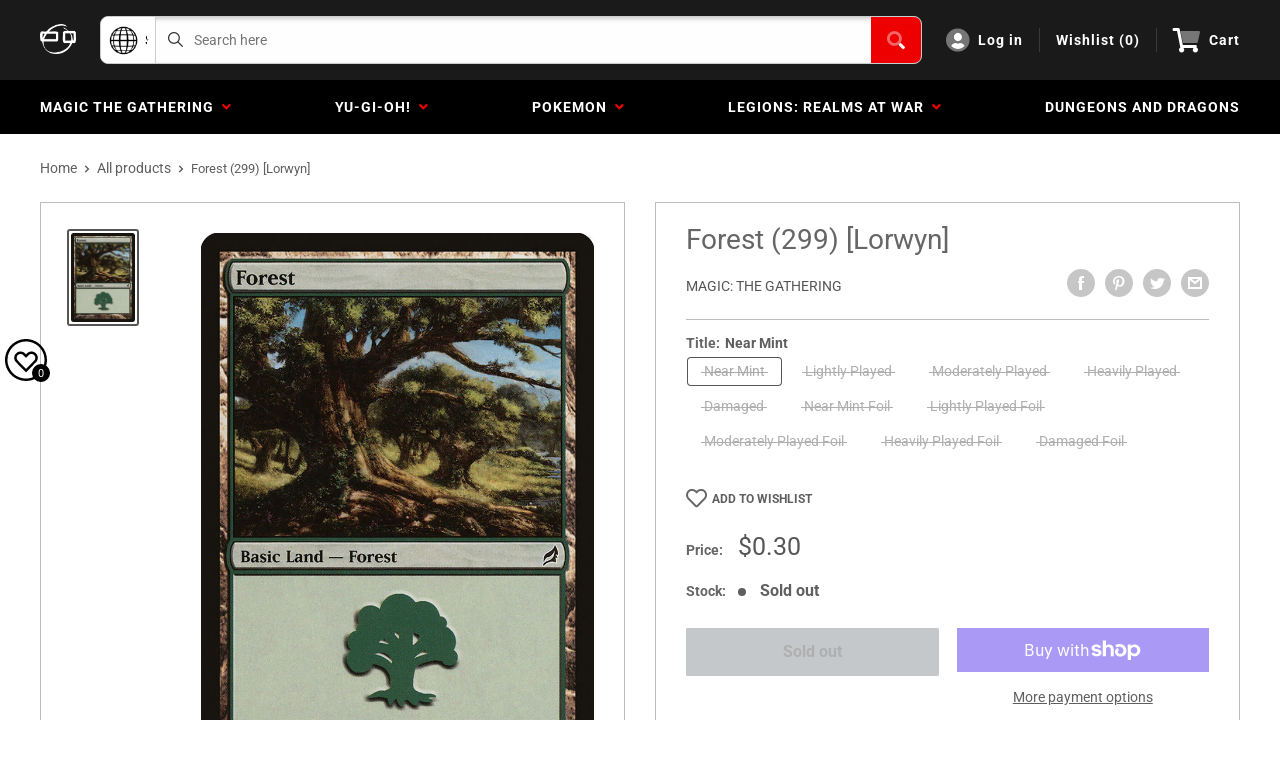

--- FILE ---
content_type: text/html; charset=utf-8
request_url: https://nerdzgaming.com/products/mtg-forest-299lorwyn
body_size: 39471
content:
<!doctype html>
<html lang="en">

<head>
    <title>Forest (299) [Lorwyn]</title>
    <meta charset="utf-8">
    <meta content="IE=edge,chrome=1" http-equiv="X-UA-Compatible">
    <meta name="description" content="Set: Lorwyn Type: Basic Land — Forest Rarity: Common ({T}: Add {G}.)">
    <link rel="canonical" href="https://nerdzgaming.com/products/mtg-forest-299lorwyn">
    
<meta property="og:site_name" content="Nerdz Gaming">
<meta property="og:url" content="https://nerdzgaming.com/products/mtg-forest-299lorwyn">
<meta property="og:title" content="Forest (299) [Lorwyn]">
<meta property="og:type" content="product">
<meta property="og:description" content="Set: Lorwyn Type: Basic Land — Forest Rarity: Common ({T}: Add {G}.)"><meta property="og:price:amount" content="0.15">
  <meta property="og:price:currency" content="CAD"><meta property="og:image" content="http://nerdzgaming.com/cdn/shop/products/a79a9dd3-caf6-5644-93a7-1a860cbf4ec3_1024x1024.jpg?v=1636119902">
<meta property="og:image:secure_url" content="https://nerdzgaming.com/cdn/shop/products/a79a9dd3-caf6-5644-93a7-1a860cbf4ec3_1024x1024.jpg?v=1636119902">

<meta name="twitter:site" content="@">
<meta name="twitter:card" content="summary_large_image">
<meta name="twitter:title" content="Forest (299) [Lorwyn]">
<meta name="twitter:description" content="Set: Lorwyn Type: Basic Land — Forest Rarity: Common ({T}: Add {G}.)">
<meta name="twitter:image:width" content="480">
<meta name="twitter:image:height" content="480">
<meta name="twitter:image" content="http://nerdzgaming.com/cdn/shop/products/a79a9dd3-caf6-5644-93a7-1a860cbf4ec3_1024x1024.jpg?v=1636119902">

    <meta content="width=device-width,initial-scale=1,shrink-to-fit=no" name="viewport">

    <link rel="icon" href="//nerdzgaming.com/cdn/shop/files/nerdynerd_logo_small.png?v=1614294022" type="image/x-icon"> 
<link href="//nerdzgaming.com/cdn/shop/t/39/assets/enhanced-search.css?v=71709112065548357671741005657" rel="stylesheet" type="text/css" media="all" />
    <!-- anti-flicker snippet (recommended)  -->
    <style>






        .async-hide {
            opacity: 0 !important
        }
        #mobileNav {
        display: none;
      }
      
    </style>
        <!--[if (gt IE 9)|!(IE)]><!--><script src="//nerdzgaming.com/cdn/shop/t/39/assets/vendor.js?v=76260804611371243491741000337"></script><!--<![endif]-->
    <!--[if lte IE 9]><script src="//nerdzgaming.com/cdn/shop/t/39/assets/vendor.js?v=76260804611371243491741000337"></script><![endif]-->

    
<script defer
        type="text/javascript"> (function () { var css = document.createElement('link'); css.href = '//nerdzgaming.com/cdn/shop/t/39/assets/mburger.css?v=85232341013250678261741000337'; css.rel = 'stylesheet'; css.type = 'text/css'; document.getElementsByTagName('head')[0].appendChild(css); })(); </script>

    <script defer src="//nerdzgaming.com/cdn/shop/t/39/assets/mburger.js?v=29171411513169099261741000337"></script> 
     
       
    
    <link defer href="//nerdzgaming.com/cdn/shop/t/39/assets/reset.css?v=153209702691340967971741000337" rel="stylesheet" type="text/css">
                   
                
                     <link href="//nerdzgaming.com/cdn/shop/t/39/assets/theme1.css?v=166697486348868358551741000337" rel="stylesheet" type="text/css" media="all" /> 
                       
               
            <link href="//nerdzgaming.com/cdn/shop/t/39/assets/generic.css?v=155281477068535322631741000337" rel="stylesheet" type="text/css" />
    <script defer
        type="text/javascript"> (function () { var css = document.createElement('link'); css.href = '//nerdzgaming.com/cdn/shop/t/39/assets/variables.css?v=108146437158924257461741000337'; css.rel = 'stylesheet'; css.type = 'text/css'; document.getElementsByTagName('head')[0].appendChild(css); })(); </script>
    <script defer
        type="text/javascript"> (function () { var css = document.createElement('link'); css.href = '//nerdzgaming.com/cdn/shop/t/39/assets/advanced-search.scss.css?v=146926769050623578951741000337'; css.rel = 'stylesheet'; css.type = 'text/css'; document.getElementsByTagName('head')[0].appendChild(css); })(); </script>
        <script defer
        type="text/javascript"> (function () { var css = document.createElement('link'); css.href = 'https://cdn.jsdelivr.net/npm/toastify-js/src/toastify.min.css'; css.rel = 'stylesheet'; css.type = 'text/css'; document.getElementsByTagName('head')[0].appendChild(css); })(); </script><script defer
        type="text/javascript"> (function () { var css = document.createElement('link'); css.href = 'https://fonts.googleapis.com/css2?family=Roboto:ital,wght@0,400;0,500;0,700;0,900;1,400&display=swap'; css.rel = 'stylesheet'; css.type = 'text/css'; document.getElementsByTagName('head')[0].appendChild(css); })(); </script><script defer
        type="text/javascript"> (function () { var css = document.createElement('link'); css.href = 'https://pro.fontawesome.com/releases/v5.14.0/css/all.css'; css.rel = 'stylesheet'; css.type = 'text/css'; document.getElementsByTagName('head')[0].appendChild(css); })(); </script><script defer src="https://cdnjs.cloudflare.com/ajax/libs/jQuery.mmenu/8.5.20/mmenu.js"></script>

    <script defer
        type="text/javascript"> (function () { var css = document.createElement('link'); css.href = 'https://cdnjs.cloudflare.com/ajax/libs/jQuery.mmenu/8.5.14/mmenu.min.css'; css.rel = 'stylesheet'; css.type = 'text/css'; document.getElementsByTagName('head')[0].appendChild(css); })(); </script>

<script src="//searchserverapi.com/widgets/shopify/init.js?a=0U8c6V8D8j"></script>
    
    <script>window.performance && window.performance.mark && window.performance.mark('shopify.content_for_header.start');</script><meta id="shopify-digital-wallet" name="shopify-digital-wallet" content="/28148039815/digital_wallets/dialog">
<meta name="shopify-checkout-api-token" content="3ecfe6261d2c3554fb399e3a41958b64">
<meta id="in-context-paypal-metadata" data-shop-id="28148039815" data-venmo-supported="false" data-environment="production" data-locale="en_US" data-paypal-v4="true" data-currency="CAD">
<link rel="alternate" type="application/json+oembed" href="https://nerdzgaming.com/products/mtg-forest-299lorwyn.oembed">
<script async="async" src="/checkouts/internal/preloads.js?locale=en-CA"></script>
<link rel="preconnect" href="https://shop.app" crossorigin="anonymous">
<script async="async" src="https://shop.app/checkouts/internal/preloads.js?locale=en-CA&shop_id=28148039815" crossorigin="anonymous"></script>
<script id="apple-pay-shop-capabilities" type="application/json">{"shopId":28148039815,"countryCode":"CA","currencyCode":"CAD","merchantCapabilities":["supports3DS"],"merchantId":"gid:\/\/shopify\/Shop\/28148039815","merchantName":"Nerdz Gaming","requiredBillingContactFields":["postalAddress","email"],"requiredShippingContactFields":["postalAddress","email"],"shippingType":"shipping","supportedNetworks":["visa","masterCard","discover","interac"],"total":{"type":"pending","label":"Nerdz Gaming","amount":"1.00"},"shopifyPaymentsEnabled":true,"supportsSubscriptions":true}</script>
<script id="shopify-features" type="application/json">{"accessToken":"3ecfe6261d2c3554fb399e3a41958b64","betas":["rich-media-storefront-analytics"],"domain":"nerdzgaming.com","predictiveSearch":true,"shopId":28148039815,"locale":"en"}</script>
<script>var Shopify = Shopify || {};
Shopify.shop = "nerdz-cafe.myshopify.com";
Shopify.locale = "en";
Shopify.currency = {"active":"CAD","rate":"1.0"};
Shopify.country = "CA";
Shopify.theme = {"name":"SearchModification V3","id":143216115879,"schema_name":"Premium-Multi","schema_version":"2630608d","theme_store_id":null,"role":"main"};
Shopify.theme.handle = "null";
Shopify.theme.style = {"id":null,"handle":null};
Shopify.cdnHost = "nerdzgaming.com/cdn";
Shopify.routes = Shopify.routes || {};
Shopify.routes.root = "/";</script>
<script type="module">!function(o){(o.Shopify=o.Shopify||{}).modules=!0}(window);</script>
<script>!function(o){function n(){var o=[];function n(){o.push(Array.prototype.slice.apply(arguments))}return n.q=o,n}var t=o.Shopify=o.Shopify||{};t.loadFeatures=n(),t.autoloadFeatures=n()}(window);</script>
<script>
  window.ShopifyPay = window.ShopifyPay || {};
  window.ShopifyPay.apiHost = "shop.app\/pay";
  window.ShopifyPay.redirectState = null;
</script>
<script id="shop-js-analytics" type="application/json">{"pageType":"product"}</script>
<script defer="defer" async type="module" src="//nerdzgaming.com/cdn/shopifycloud/shop-js/modules/v2/client.init-shop-cart-sync_DRRuZ9Jb.en.esm.js"></script>
<script defer="defer" async type="module" src="//nerdzgaming.com/cdn/shopifycloud/shop-js/modules/v2/chunk.common_Bq80O0pE.esm.js"></script>
<script type="module">
  await import("//nerdzgaming.com/cdn/shopifycloud/shop-js/modules/v2/client.init-shop-cart-sync_DRRuZ9Jb.en.esm.js");
await import("//nerdzgaming.com/cdn/shopifycloud/shop-js/modules/v2/chunk.common_Bq80O0pE.esm.js");

  window.Shopify.SignInWithShop?.initShopCartSync?.({"fedCMEnabled":true,"windoidEnabled":true});

</script>
<script>
  window.Shopify = window.Shopify || {};
  if (!window.Shopify.featureAssets) window.Shopify.featureAssets = {};
  window.Shopify.featureAssets['shop-js'] = {"shop-cart-sync":["modules/v2/client.shop-cart-sync_CY6GlUyO.en.esm.js","modules/v2/chunk.common_Bq80O0pE.esm.js"],"init-fed-cm":["modules/v2/client.init-fed-cm_rCPA2mwL.en.esm.js","modules/v2/chunk.common_Bq80O0pE.esm.js"],"shop-button":["modules/v2/client.shop-button_BbiiMs1V.en.esm.js","modules/v2/chunk.common_Bq80O0pE.esm.js"],"init-windoid":["modules/v2/client.init-windoid_CeH2ldPv.en.esm.js","modules/v2/chunk.common_Bq80O0pE.esm.js"],"init-shop-cart-sync":["modules/v2/client.init-shop-cart-sync_DRRuZ9Jb.en.esm.js","modules/v2/chunk.common_Bq80O0pE.esm.js"],"shop-cash-offers":["modules/v2/client.shop-cash-offers_DA_Qgce8.en.esm.js","modules/v2/chunk.common_Bq80O0pE.esm.js","modules/v2/chunk.modal_OrVZAp2A.esm.js"],"init-shop-email-lookup-coordinator":["modules/v2/client.init-shop-email-lookup-coordinator_Boi2XQpp.en.esm.js","modules/v2/chunk.common_Bq80O0pE.esm.js"],"shop-toast-manager":["modules/v2/client.shop-toast-manager_DFZ6KygB.en.esm.js","modules/v2/chunk.common_Bq80O0pE.esm.js"],"avatar":["modules/v2/client.avatar_BTnouDA3.en.esm.js"],"pay-button":["modules/v2/client.pay-button_Dggf_qxG.en.esm.js","modules/v2/chunk.common_Bq80O0pE.esm.js"],"init-customer-accounts-sign-up":["modules/v2/client.init-customer-accounts-sign-up_DBLY8aTL.en.esm.js","modules/v2/client.shop-login-button_DXWcN-dk.en.esm.js","modules/v2/chunk.common_Bq80O0pE.esm.js","modules/v2/chunk.modal_OrVZAp2A.esm.js"],"shop-login-button":["modules/v2/client.shop-login-button_DXWcN-dk.en.esm.js","modules/v2/chunk.common_Bq80O0pE.esm.js","modules/v2/chunk.modal_OrVZAp2A.esm.js"],"init-shop-for-new-customer-accounts":["modules/v2/client.init-shop-for-new-customer-accounts_C4srtWVy.en.esm.js","modules/v2/client.shop-login-button_DXWcN-dk.en.esm.js","modules/v2/chunk.common_Bq80O0pE.esm.js","modules/v2/chunk.modal_OrVZAp2A.esm.js"],"init-customer-accounts":["modules/v2/client.init-customer-accounts_B87wJPkU.en.esm.js","modules/v2/client.shop-login-button_DXWcN-dk.en.esm.js","modules/v2/chunk.common_Bq80O0pE.esm.js","modules/v2/chunk.modal_OrVZAp2A.esm.js"],"shop-follow-button":["modules/v2/client.shop-follow-button_73Y7kLC8.en.esm.js","modules/v2/chunk.common_Bq80O0pE.esm.js","modules/v2/chunk.modal_OrVZAp2A.esm.js"],"checkout-modal":["modules/v2/client.checkout-modal_cwDmpVG-.en.esm.js","modules/v2/chunk.common_Bq80O0pE.esm.js","modules/v2/chunk.modal_OrVZAp2A.esm.js"],"lead-capture":["modules/v2/client.lead-capture_BhKPkfCX.en.esm.js","modules/v2/chunk.common_Bq80O0pE.esm.js","modules/v2/chunk.modal_OrVZAp2A.esm.js"],"shop-login":["modules/v2/client.shop-login_DUQNAY7C.en.esm.js","modules/v2/chunk.common_Bq80O0pE.esm.js","modules/v2/chunk.modal_OrVZAp2A.esm.js"],"payment-terms":["modules/v2/client.payment-terms_vFzUuRO4.en.esm.js","modules/v2/chunk.common_Bq80O0pE.esm.js","modules/v2/chunk.modal_OrVZAp2A.esm.js"]};
</script>
<script>(function() {
  var isLoaded = false;
  function asyncLoad() {
    if (isLoaded) return;
    isLoaded = true;
    var urls = ["https:\/\/app.binderpos.com\/external\/shopify\/storeCredit\/script?shop=nerdz-cafe.myshopify.com","https:\/\/app.binderpos.com\/external\/shopify\/buylist\/script?shop=nerdz-cafe.myshopify.com","https:\/\/cloudsearch-1f874.kxcdn.com\/shopify.js?srp=\/a\/search\u0026filtersEnabled=1\u0026markets=1\u0026appEmbedOnly=1\u0026shop=nerdz-cafe.myshopify.com"];
    for (var i = 0; i < urls.length; i++) {
      var s = document.createElement('script');
      s.type = 'text/javascript';
      s.async = true;
      s.src = urls[i];
      var x = document.getElementsByTagName('script')[0];
      x.parentNode.insertBefore(s, x);
    }
  };
  if(window.attachEvent) {
    window.attachEvent('onload', asyncLoad);
  } else {
    window.addEventListener('load', asyncLoad, false);
  }
})();</script>
<script id="__st">var __st={"a":28148039815,"offset":-18000,"reqid":"a6293418-104a-4af6-a13b-864589d6b3e1-1763606096","pageurl":"nerdzgaming.com\/products\/mtg-forest-299lorwyn","u":"291f630dc845","p":"product","rtyp":"product","rid":4437461762183};</script>
<script>window.ShopifyPaypalV4VisibilityTracking = true;</script>
<script id="captcha-bootstrap">!function(){'use strict';const t='contact',e='account',n='new_comment',o=[[t,t],['blogs',n],['comments',n],[t,'customer']],c=[[e,'customer_login'],[e,'guest_login'],[e,'recover_customer_password'],[e,'create_customer']],r=t=>t.map((([t,e])=>`form[action*='/${t}']:not([data-nocaptcha='true']) input[name='form_type'][value='${e}']`)).join(','),a=t=>()=>t?[...document.querySelectorAll(t)].map((t=>t.form)):[];function s(){const t=[...o],e=r(t);return a(e)}const i='password',u='form_key',d=['recaptcha-v3-token','g-recaptcha-response','h-captcha-response',i],f=()=>{try{return window.sessionStorage}catch{return}},m='__shopify_v',_=t=>t.elements[u];function p(t,e,n=!1){try{const o=window.sessionStorage,c=JSON.parse(o.getItem(e)),{data:r}=function(t){const{data:e,action:n}=t;return t[m]||n?{data:e,action:n}:{data:t,action:n}}(c);for(const[e,n]of Object.entries(r))t.elements[e]&&(t.elements[e].value=n);n&&o.removeItem(e)}catch(o){console.error('form repopulation failed',{error:o})}}const l='form_type',E='cptcha';function T(t){t.dataset[E]=!0}const w=window,h=w.document,L='Shopify',v='ce_forms',y='captcha';let A=!1;((t,e)=>{const n=(g='f06e6c50-85a8-45c8-87d0-21a2b65856fe',I='https://cdn.shopify.com/shopifycloud/storefront-forms-hcaptcha/ce_storefront_forms_captcha_hcaptcha.v1.5.2.iife.js',D={infoText:'Protected by hCaptcha',privacyText:'Privacy',termsText:'Terms'},(t,e,n)=>{const o=w[L][v],c=o.bindForm;if(c)return c(t,g,e,D).then(n);var r;o.q.push([[t,g,e,D],n]),r=I,A||(h.body.append(Object.assign(h.createElement('script'),{id:'captcha-provider',async:!0,src:r})),A=!0)});var g,I,D;w[L]=w[L]||{},w[L][v]=w[L][v]||{},w[L][v].q=[],w[L][y]=w[L][y]||{},w[L][y].protect=function(t,e){n(t,void 0,e),T(t)},Object.freeze(w[L][y]),function(t,e,n,w,h,L){const[v,y,A,g]=function(t,e,n){const i=e?o:[],u=t?c:[],d=[...i,...u],f=r(d),m=r(i),_=r(d.filter((([t,e])=>n.includes(e))));return[a(f),a(m),a(_),s()]}(w,h,L),I=t=>{const e=t.target;return e instanceof HTMLFormElement?e:e&&e.form},D=t=>v().includes(t);t.addEventListener('submit',(t=>{const e=I(t);if(!e)return;const n=D(e)&&!e.dataset.hcaptchaBound&&!e.dataset.recaptchaBound,o=_(e),c=g().includes(e)&&(!o||!o.value);(n||c)&&t.preventDefault(),c&&!n&&(function(t){try{if(!f())return;!function(t){const e=f();if(!e)return;const n=_(t);if(!n)return;const o=n.value;o&&e.removeItem(o)}(t);const e=Array.from(Array(32),(()=>Math.random().toString(36)[2])).join('');!function(t,e){_(t)||t.append(Object.assign(document.createElement('input'),{type:'hidden',name:u})),t.elements[u].value=e}(t,e),function(t,e){const n=f();if(!n)return;const o=[...t.querySelectorAll(`input[type='${i}']`)].map((({name:t})=>t)),c=[...d,...o],r={};for(const[a,s]of new FormData(t).entries())c.includes(a)||(r[a]=s);n.setItem(e,JSON.stringify({[m]:1,action:t.action,data:r}))}(t,e)}catch(e){console.error('failed to persist form',e)}}(e),e.submit())}));const S=(t,e)=>{t&&!t.dataset[E]&&(n(t,e.some((e=>e===t))),T(t))};for(const o of['focusin','change'])t.addEventListener(o,(t=>{const e=I(t);D(e)&&S(e,y())}));const B=e.get('form_key'),M=e.get(l),P=B&&M;t.addEventListener('DOMContentLoaded',(()=>{const t=y();if(P)for(const e of t)e.elements[l].value===M&&p(e,B);[...new Set([...A(),...v().filter((t=>'true'===t.dataset.shopifyCaptcha))])].forEach((e=>S(e,t)))}))}(h,new URLSearchParams(w.location.search),n,t,e,['guest_login'])})(!0,!0)}();</script>
<script integrity="sha256-52AcMU7V7pcBOXWImdc/TAGTFKeNjmkeM1Pvks/DTgc=" data-source-attribution="shopify.loadfeatures" defer="defer" src="//nerdzgaming.com/cdn/shopifycloud/storefront/assets/storefront/load_feature-81c60534.js" crossorigin="anonymous"></script>
<script crossorigin="anonymous" defer="defer" src="//nerdzgaming.com/cdn/shopifycloud/storefront/assets/shopify_pay/storefront-65b4c6d7.js?v=20250812"></script>
<script data-source-attribution="shopify.dynamic_checkout.dynamic.init">var Shopify=Shopify||{};Shopify.PaymentButton=Shopify.PaymentButton||{isStorefrontPortableWallets:!0,init:function(){window.Shopify.PaymentButton.init=function(){};var t=document.createElement("script");t.src="https://nerdzgaming.com/cdn/shopifycloud/portable-wallets/latest/portable-wallets.en.js",t.type="module",document.head.appendChild(t)}};
</script>
<script data-source-attribution="shopify.dynamic_checkout.buyer_consent">
  function portableWalletsHideBuyerConsent(e){var t=document.getElementById("shopify-buyer-consent"),n=document.getElementById("shopify-subscription-policy-button");t&&n&&(t.classList.add("hidden"),t.setAttribute("aria-hidden","true"),n.removeEventListener("click",e))}function portableWalletsShowBuyerConsent(e){var t=document.getElementById("shopify-buyer-consent"),n=document.getElementById("shopify-subscription-policy-button");t&&n&&(t.classList.remove("hidden"),t.removeAttribute("aria-hidden"),n.addEventListener("click",e))}window.Shopify?.PaymentButton&&(window.Shopify.PaymentButton.hideBuyerConsent=portableWalletsHideBuyerConsent,window.Shopify.PaymentButton.showBuyerConsent=portableWalletsShowBuyerConsent);
</script>
<script>
  function portableWalletsCleanup(e){e&&e.src&&console.error("Failed to load portable wallets script "+e.src);var t=document.querySelectorAll("shopify-accelerated-checkout .shopify-payment-button__skeleton, shopify-accelerated-checkout-cart .wallet-cart-button__skeleton"),e=document.getElementById("shopify-buyer-consent");for(let e=0;e<t.length;e++)t[e].remove();e&&e.remove()}function portableWalletsNotLoadedAsModule(e){e instanceof ErrorEvent&&"string"==typeof e.message&&e.message.includes("import.meta")&&"string"==typeof e.filename&&e.filename.includes("portable-wallets")&&(window.removeEventListener("error",portableWalletsNotLoadedAsModule),window.Shopify.PaymentButton.failedToLoad=e,"loading"===document.readyState?document.addEventListener("DOMContentLoaded",window.Shopify.PaymentButton.init):window.Shopify.PaymentButton.init())}window.addEventListener("error",portableWalletsNotLoadedAsModule);
</script>

<script type="module" src="https://nerdzgaming.com/cdn/shopifycloud/portable-wallets/latest/portable-wallets.en.js" onError="portableWalletsCleanup(this)" crossorigin="anonymous"></script>
<script nomodule>
  document.addEventListener("DOMContentLoaded", portableWalletsCleanup);
</script>

<link id="shopify-accelerated-checkout-styles" rel="stylesheet" media="screen" href="https://nerdzgaming.com/cdn/shopifycloud/portable-wallets/latest/accelerated-checkout-backwards-compat.css" crossorigin="anonymous">
<style id="shopify-accelerated-checkout-cart">
        #shopify-buyer-consent {
  margin-top: 1em;
  display: inline-block;
  width: 100%;
}

#shopify-buyer-consent.hidden {
  display: none;
}

#shopify-subscription-policy-button {
  background: none;
  border: none;
  padding: 0;
  text-decoration: underline;
  font-size: inherit;
  cursor: pointer;
}

#shopify-subscription-policy-button::before {
  box-shadow: none;
}

      </style>

<script>window.performance && window.performance.mark && window.performance.mark('shopify.content_for_header.end');</script>

    <!-- Header hook for plugins --><script src="https://ajax.googleapis.com/ajax/libs/jquery/3.5.1/jquery.min.js"></script>

    <script src="//nerdzgaming.com/cdn/shopifycloud/storefront/assets/themes_support/api.jquery-7ab1a3a4.js" type="text/javascript"></script>
    <script src="//nerdzgaming.com/cdn/s/javascripts/currencies.js" type="text/javascript"></script>
<link defer rel="stylesheet" href="https://unpkg.com/flickity@2/dist/flickity.min.css">
    <script src="//nerdzgaming.com/cdn/shopifycloud/storefront/assets/themes_support/option_selection-b017cd28.js" type="text/javascript"></script>

    <script defer
        type="text/javascript"> (function () { var css = document.createElement('link'); css.href = '//nerdzgaming.com/cdn/shop/t/39/assets/animations.css?v=137973300766071970631741000337'; css.rel = 'stylesheet'; css.type = 'text/css'; document.getElementsByTagName('head')[0].appendChild(css); })(); </script>
    <script defer
        type="text/javascript"> (function () { var css = document.createElement('link'); css.href = '//nerdzgaming.com/cdn/shop/t/39/assets/loader.css?v=102325571689108952331741000337'; css.rel = 'stylesheet'; css.type = 'text/css'; document.getElementsByTagName('head')[0].appendChild(css); })(); </script>
    <script src="//nerdzgaming.com/cdn/shop/t/39/assets/theme.js?v=160125209664400528731741000337" defer></script>
    
  <script type="application/ld+json">
  {
    "@context": "http://schema.org",
    "@type": "Product",
    "offers": [{
          "@type": "Offer",
          "name": "Near Mint",
          "availability":"https://schema.org/OutOfStock",
          "price": 0.3,
          "priceCurrency": "CAD",
          "priceValidUntil": "2025-11-29","sku": "LRW-299-EN-NF-1","url": "/products/mtg-forest-299lorwyn?variant=31532177424519"
        },
{
          "@type": "Offer",
          "name": "Lightly Played",
          "availability":"https://schema.org/OutOfStock",
          "price": 0.25,
          "priceCurrency": "CAD",
          "priceValidUntil": "2025-11-29","sku": "LRW-299-EN-NF-2","url": "/products/mtg-forest-299lorwyn?variant=31532177817735"
        },
{
          "@type": "Offer",
          "name": "Moderately Played",
          "availability":"https://schema.org/OutOfStock",
          "price": 0.25,
          "priceCurrency": "CAD",
          "priceValidUntil": "2025-11-29","sku": "LRW-299-EN-NF-3","url": "/products/mtg-forest-299lorwyn?variant=31532178178183"
        },
{
          "@type": "Offer",
          "name": "Heavily Played",
          "availability":"https://schema.org/OutOfStock",
          "price": 0.2,
          "priceCurrency": "CAD",
          "priceValidUntil": "2025-11-29","sku": "LRW-299-EN-NF-4","url": "/products/mtg-forest-299lorwyn?variant=31532178473095"
        },
{
          "@type": "Offer",
          "name": "Damaged",
          "availability":"https://schema.org/OutOfStock",
          "price": 0.15,
          "priceCurrency": "CAD",
          "priceValidUntil": "2025-11-29","sku": "LRW-299-EN-NF-5","url": "/products/mtg-forest-299lorwyn?variant=31532178833543"
        },
{
          "@type": "Offer",
          "name": "Near Mint Foil",
          "availability":"https://schema.org/OutOfStock",
          "price": 0.55,
          "priceCurrency": "CAD",
          "priceValidUntil": "2025-11-29","sku": "LRW-299-EN-FO-1","url": "/products/mtg-forest-299lorwyn?variant=31532179095687"
        },
{
          "@type": "Offer",
          "name": "Lightly Played Foil",
          "availability":"https://schema.org/OutOfStock",
          "price": 0.55,
          "priceCurrency": "CAD",
          "priceValidUntil": "2025-11-29","sku": "LRW-299-EN-FO-2","url": "/products/mtg-forest-299lorwyn?variant=31532179423367"
        },
{
          "@type": "Offer",
          "name": "Moderately Played Foil",
          "availability":"https://schema.org/OutOfStock",
          "price": 0.45,
          "priceCurrency": "CAD",
          "priceValidUntil": "2025-11-29","sku": "LRW-299-EN-FO-3","url": "/products/mtg-forest-299lorwyn?variant=31532179685511"
        },
{
          "@type": "Offer",
          "name": "Heavily Played Foil",
          "availability":"https://schema.org/OutOfStock",
          "price": 0.4,
          "priceCurrency": "CAD",
          "priceValidUntil": "2025-11-29","sku": "LRW-299-EN-FO-4","url": "/products/mtg-forest-299lorwyn?variant=31532180013191"
        },
{
          "@type": "Offer",
          "name": "Damaged Foil",
          "availability":"https://schema.org/OutOfStock",
          "price": 0.3,
          "priceCurrency": "CAD",
          "priceValidUntil": "2025-11-29","sku": "LRW-299-EN-FO-5","url": "/products/mtg-forest-299lorwyn?variant=31532180275335"
        }
],
    "brand": {
      "name": "Magic: The Gathering"
    },
    "name": "Forest (299) [Lorwyn]",
    "description": "\n\n      \n          Set:\n          Lorwyn\n      \n      \n          Type:\n          Basic Land — Forest\n      \n      \n          Rarity:\n          Common\n      \n\n\n\n        \n            ({T}: Add {G}.)\n        \n\n\n",
    "category": "MTG Single",
    "url": "/products/mtg-forest-299lorwyn",
    "sku": "LRW-299-EN-NF-1",
    "image": {
      "@type": "ImageObject",
      "url": "https://nerdzgaming.com/cdn/shop/products/a79a9dd3-caf6-5644-93a7-1a860cbf4ec3_1024x.jpg?v=1636119902",
      "image": "https://nerdzgaming.com/cdn/shop/products/a79a9dd3-caf6-5644-93a7-1a860cbf4ec3_1024x.jpg?v=1636119902",
      "name": "Forest (299) [Lorwyn]",
      "width": "1024",
      "height": "1024"
    }
  }
  </script>



  <script type="application/ld+json">
  {
    "@context": "http://schema.org",
    "@type": "BreadcrumbList",
  "itemListElement": [{
      "@type": "ListItem",
      "position": 1,
      "name": "Home",
      "item": "https://nerdzgaming.com"
    },{
          "@type": "ListItem",
          "position": 2,
          "name": "Forest (299) [Lorwyn]",
          "item": "https://nerdzgaming.com/products/mtg-forest-299lorwyn"
        }]
  }
  </script>

<script>
        // This allows to expose several variables to the global scope, to be used in scripts
        window.theme = {
          pageType: "product",
          cartCount: 0,
          moneyFormat: "${{ amount }}",
          moneyWithCurrencyFormat: "${{ amount }} CAD",
          showDiscount: true,
          discountMode: "saving",
          searchMode: "product",
          cartType: "message",
          permanentDomain: "nerdz-cafe.myshopify.com",
          themeChoice: "Theme_One"
        };
  
        window.routes = {
          rootUrl: "\/",
          rootUrlWithoutSlash: '',
          cartUrl: "\/cart",
          cartAddUrl: "\/cart\/add",
          cartChangeUrl: "\/cart\/change",
          searchUrl: "\/search",
          productRecommendationsUrl: "\/recommendations\/products"
        };
  
        window.languages = {
          productRegularPrice: "Regular price",
          productSalePrice: "Sale price",
          collectionOnSaleLabel: "Save {{savings}}",
          productFormUnavailable: "Unavailable",
          productFormAddToCart: "Add to cart",
          productFormSoldOut: "Sold out",
          productAdded: "Product has been added to your cart",
          productAddedShort: "Added!",
          shippingEstimatorNoResults: "No shipping could be found for your address.",
          shippingEstimatorOneResult: "There is one shipping rate for your address:",
          shippingEstimatorMultipleResults: "There are {{count}} shipping rates for your address:",
          shippingEstimatorErrors: "There are some errors:"
        };
  
        window.lazySizesConfig = {
          loadHidden: false,
          hFac: 0.8,
          expFactor: 3,
          customMedia: {
            '--phone': '(max-width: 640px)',
            '--tablet': '(min-width: 641px) and (max-width: 1023px)',
            '--lap': '(min-width: 1024px)'
          }
        };
  
        document.documentElement.className = document.documentElement.className.replace('no-js', 'js');
      </script>
       <script src="//nerdzgaming.com/cdn/shop/t/39/assets/application.js?v=59730235117051044051741000337"></script><script>
        let binderWishlist = null;
    </script>
    <link defer href="//nerdzgaming.com/cdn/shop/t/39/assets/predictive.css?v=181835530354501345831741000337" rel="stylesheet" type="text/css">
    <script src="//nerdzgaming.com/cdn/shop/t/39/assets/predictiveSearch.js?v=30241401215181219341741000337" type="text/javascript"></script>
    <script src="//nerdzgaming.com/cdn/shop/t/39/assets/custom.js?v=111603181540343972631741000337" type="text/javascript"></script>
    <!-- BEGIN app block: shopify://apps/binderpos-integration/blocks/storeCredit/09d20ff6-4485-4a2e-a24c-7db1a76a43f9 --><link href="https://portal.binderpos.com/shopify/css/credit.css" rel="stylesheet" type="text/css">

<script>
  window.addEventListener('shopifyScriptLoaded', async () => {
     const hasStoreCredit = document.getElementById('binderpos-store-credit-js');
        if (!hasStoreCredit) {
            const result = await fetch(`https://api.binderpos.com/external/shopify/storeDetails?storeUrl=nerdz-cafe.myshopify.com`).then(resp => resp.json());
            const storeId = result.id;
            const head = document.querySelector('head');
            const storeCreditScript = document.createElement('script');
            storeCreditScript.setAttribute('type', 'text/javascript');
            storeCreditScript.setAttribute('id', 'binderpos-store-credit-js');
            storeCreditScript.setAttribute('store-id', storeId);
            storeCreditScript.setAttribute('portal-url', 'https://portal.binderpos.com');
            storeCreditScript.setAttribute('currency-symbol', "$");
            storeCreditScript.setAttribute('src', 'https://portal.binderpos.com/shopify/js/credit.js');
            head.appendChild(storeCreditScript);
        }
    });
</script>

<!-- END app block --><!-- BEGIN app block: shopify://apps/xcloud-search-product-filter/blocks/cloudsearch_opt/8ddbd0bf-e311-492e-ab28-69d0ad268fac --><!-- END app block --><script src="https://cdn.shopify.com/extensions/019a7911-5138-7817-b12a-525c106ab1ba/cloudsearch-62/assets/shopify.js" type="text/javascript" defer="defer"></script>
<link href="https://monorail-edge.shopifysvc.com" rel="dns-prefetch">
<script>(function(){if ("sendBeacon" in navigator && "performance" in window) {try {var session_token_from_headers = performance.getEntriesByType('navigation')[0].serverTiming.find(x => x.name == '_s').description;} catch {var session_token_from_headers = undefined;}var session_cookie_matches = document.cookie.match(/_shopify_s=([^;]*)/);var session_token_from_cookie = session_cookie_matches && session_cookie_matches.length === 2 ? session_cookie_matches[1] : "";var session_token = session_token_from_headers || session_token_from_cookie || "";function handle_abandonment_event(e) {var entries = performance.getEntries().filter(function(entry) {return /monorail-edge.shopifysvc.com/.test(entry.name);});if (!window.abandonment_tracked && entries.length === 0) {window.abandonment_tracked = true;var currentMs = Date.now();var navigation_start = performance.timing.navigationStart;var payload = {shop_id: 28148039815,url: window.location.href,navigation_start,duration: currentMs - navigation_start,session_token,page_type: "product"};window.navigator.sendBeacon("https://monorail-edge.shopifysvc.com/v1/produce", JSON.stringify({schema_id: "online_store_buyer_site_abandonment/1.1",payload: payload,metadata: {event_created_at_ms: currentMs,event_sent_at_ms: currentMs}}));}}window.addEventListener('pagehide', handle_abandonment_event);}}());</script>
<script id="web-pixels-manager-setup">(function e(e,d,r,n,o){if(void 0===o&&(o={}),!Boolean(null===(a=null===(i=window.Shopify)||void 0===i?void 0:i.analytics)||void 0===a?void 0:a.replayQueue)){var i,a;window.Shopify=window.Shopify||{};var t=window.Shopify;t.analytics=t.analytics||{};var s=t.analytics;s.replayQueue=[],s.publish=function(e,d,r){return s.replayQueue.push([e,d,r]),!0};try{self.performance.mark("wpm:start")}catch(e){}var l=function(){var e={modern:/Edge?\/(1{2}[4-9]|1[2-9]\d|[2-9]\d{2}|\d{4,})\.\d+(\.\d+|)|Firefox\/(1{2}[4-9]|1[2-9]\d|[2-9]\d{2}|\d{4,})\.\d+(\.\d+|)|Chrom(ium|e)\/(9{2}|\d{3,})\.\d+(\.\d+|)|(Maci|X1{2}).+ Version\/(15\.\d+|(1[6-9]|[2-9]\d|\d{3,})\.\d+)([,.]\d+|)( \(\w+\)|)( Mobile\/\w+|) Safari\/|Chrome.+OPR\/(9{2}|\d{3,})\.\d+\.\d+|(CPU[ +]OS|iPhone[ +]OS|CPU[ +]iPhone|CPU IPhone OS|CPU iPad OS)[ +]+(15[._]\d+|(1[6-9]|[2-9]\d|\d{3,})[._]\d+)([._]\d+|)|Android:?[ /-](13[3-9]|1[4-9]\d|[2-9]\d{2}|\d{4,})(\.\d+|)(\.\d+|)|Android.+Firefox\/(13[5-9]|1[4-9]\d|[2-9]\d{2}|\d{4,})\.\d+(\.\d+|)|Android.+Chrom(ium|e)\/(13[3-9]|1[4-9]\d|[2-9]\d{2}|\d{4,})\.\d+(\.\d+|)|SamsungBrowser\/([2-9]\d|\d{3,})\.\d+/,legacy:/Edge?\/(1[6-9]|[2-9]\d|\d{3,})\.\d+(\.\d+|)|Firefox\/(5[4-9]|[6-9]\d|\d{3,})\.\d+(\.\d+|)|Chrom(ium|e)\/(5[1-9]|[6-9]\d|\d{3,})\.\d+(\.\d+|)([\d.]+$|.*Safari\/(?![\d.]+ Edge\/[\d.]+$))|(Maci|X1{2}).+ Version\/(10\.\d+|(1[1-9]|[2-9]\d|\d{3,})\.\d+)([,.]\d+|)( \(\w+\)|)( Mobile\/\w+|) Safari\/|Chrome.+OPR\/(3[89]|[4-9]\d|\d{3,})\.\d+\.\d+|(CPU[ +]OS|iPhone[ +]OS|CPU[ +]iPhone|CPU IPhone OS|CPU iPad OS)[ +]+(10[._]\d+|(1[1-9]|[2-9]\d|\d{3,})[._]\d+)([._]\d+|)|Android:?[ /-](13[3-9]|1[4-9]\d|[2-9]\d{2}|\d{4,})(\.\d+|)(\.\d+|)|Mobile Safari.+OPR\/([89]\d|\d{3,})\.\d+\.\d+|Android.+Firefox\/(13[5-9]|1[4-9]\d|[2-9]\d{2}|\d{4,})\.\d+(\.\d+|)|Android.+Chrom(ium|e)\/(13[3-9]|1[4-9]\d|[2-9]\d{2}|\d{4,})\.\d+(\.\d+|)|Android.+(UC? ?Browser|UCWEB|U3)[ /]?(15\.([5-9]|\d{2,})|(1[6-9]|[2-9]\d|\d{3,})\.\d+)\.\d+|SamsungBrowser\/(5\.\d+|([6-9]|\d{2,})\.\d+)|Android.+MQ{2}Browser\/(14(\.(9|\d{2,})|)|(1[5-9]|[2-9]\d|\d{3,})(\.\d+|))(\.\d+|)|K[Aa][Ii]OS\/(3\.\d+|([4-9]|\d{2,})\.\d+)(\.\d+|)/},d=e.modern,r=e.legacy,n=navigator.userAgent;return n.match(d)?"modern":n.match(r)?"legacy":"unknown"}(),u="modern"===l?"modern":"legacy",c=(null!=n?n:{modern:"",legacy:""})[u],f=function(e){return[e.baseUrl,"/wpm","/b",e.hashVersion,"modern"===e.buildTarget?"m":"l",".js"].join("")}({baseUrl:d,hashVersion:r,buildTarget:u}),m=function(e){var d=e.version,r=e.bundleTarget,n=e.surface,o=e.pageUrl,i=e.monorailEndpoint;return{emit:function(e){var a=e.status,t=e.errorMsg,s=(new Date).getTime(),l=JSON.stringify({metadata:{event_sent_at_ms:s},events:[{schema_id:"web_pixels_manager_load/3.1",payload:{version:d,bundle_target:r,page_url:o,status:a,surface:n,error_msg:t},metadata:{event_created_at_ms:s}}]});if(!i)return console&&console.warn&&console.warn("[Web Pixels Manager] No Monorail endpoint provided, skipping logging."),!1;try{return self.navigator.sendBeacon.bind(self.navigator)(i,l)}catch(e){}var u=new XMLHttpRequest;try{return u.open("POST",i,!0),u.setRequestHeader("Content-Type","text/plain"),u.send(l),!0}catch(e){return console&&console.warn&&console.warn("[Web Pixels Manager] Got an unhandled error while logging to Monorail."),!1}}}}({version:r,bundleTarget:l,surface:e.surface,pageUrl:self.location.href,monorailEndpoint:e.monorailEndpoint});try{o.browserTarget=l,function(e){var d=e.src,r=e.async,n=void 0===r||r,o=e.onload,i=e.onerror,a=e.sri,t=e.scriptDataAttributes,s=void 0===t?{}:t,l=document.createElement("script"),u=document.querySelector("head"),c=document.querySelector("body");if(l.async=n,l.src=d,a&&(l.integrity=a,l.crossOrigin="anonymous"),s)for(var f in s)if(Object.prototype.hasOwnProperty.call(s,f))try{l.dataset[f]=s[f]}catch(e){}if(o&&l.addEventListener("load",o),i&&l.addEventListener("error",i),u)u.appendChild(l);else{if(!c)throw new Error("Did not find a head or body element to append the script");c.appendChild(l)}}({src:f,async:!0,onload:function(){if(!function(){var e,d;return Boolean(null===(d=null===(e=window.Shopify)||void 0===e?void 0:e.analytics)||void 0===d?void 0:d.initialized)}()){var d=window.webPixelsManager.init(e)||void 0;if(d){var r=window.Shopify.analytics;r.replayQueue.forEach((function(e){var r=e[0],n=e[1],o=e[2];d.publishCustomEvent(r,n,o)})),r.replayQueue=[],r.publish=d.publishCustomEvent,r.visitor=d.visitor,r.initialized=!0}}},onerror:function(){return m.emit({status:"failed",errorMsg:"".concat(f," has failed to load")})},sri:function(e){var d=/^sha384-[A-Za-z0-9+/=]+$/;return"string"==typeof e&&d.test(e)}(c)?c:"",scriptDataAttributes:o}),m.emit({status:"loading"})}catch(e){m.emit({status:"failed",errorMsg:(null==e?void 0:e.message)||"Unknown error"})}}})({shopId: 28148039815,storefrontBaseUrl: "https://nerdzgaming.com",extensionsBaseUrl: "https://extensions.shopifycdn.com/cdn/shopifycloud/web-pixels-manager",monorailEndpoint: "https://monorail-edge.shopifysvc.com/unstable/produce_batch",surface: "storefront-renderer",enabledBetaFlags: ["2dca8a86"],webPixelsConfigList: [{"id":"187826343","configuration":"{\"pixel_id\":\"1367893853277571\",\"pixel_type\":\"facebook_pixel\",\"metaapp_system_user_token\":\"-\"}","eventPayloadVersion":"v1","runtimeContext":"OPEN","scriptVersion":"ca16bc87fe92b6042fbaa3acc2fbdaa6","type":"APP","apiClientId":2329312,"privacyPurposes":["ANALYTICS","MARKETING","SALE_OF_DATA"],"dataSharingAdjustments":{"protectedCustomerApprovalScopes":["read_customer_address","read_customer_email","read_customer_name","read_customer_personal_data","read_customer_phone"]}},{"id":"62652583","eventPayloadVersion":"v1","runtimeContext":"LAX","scriptVersion":"1","type":"CUSTOM","privacyPurposes":["MARKETING"],"name":"Meta pixel (migrated)"},{"id":"111935655","eventPayloadVersion":"v1","runtimeContext":"LAX","scriptVersion":"1","type":"CUSTOM","privacyPurposes":["ANALYTICS"],"name":"Google Analytics tag (migrated)"},{"id":"shopify-app-pixel","configuration":"{}","eventPayloadVersion":"v1","runtimeContext":"STRICT","scriptVersion":"0450","apiClientId":"shopify-pixel","type":"APP","privacyPurposes":["ANALYTICS","MARKETING"]},{"id":"shopify-custom-pixel","eventPayloadVersion":"v1","runtimeContext":"LAX","scriptVersion":"0450","apiClientId":"shopify-pixel","type":"CUSTOM","privacyPurposes":["ANALYTICS","MARKETING"]}],isMerchantRequest: false,initData: {"shop":{"name":"Nerdz Gaming","paymentSettings":{"currencyCode":"CAD"},"myshopifyDomain":"nerdz-cafe.myshopify.com","countryCode":"CA","storefrontUrl":"https:\/\/nerdzgaming.com"},"customer":null,"cart":null,"checkout":null,"productVariants":[{"price":{"amount":0.3,"currencyCode":"CAD"},"product":{"title":"Forest (299) [Lorwyn]","vendor":"Magic: The Gathering","id":"4437461762183","untranslatedTitle":"Forest (299) [Lorwyn]","url":"\/products\/mtg-forest-299lorwyn","type":"MTG Single"},"id":"31532177424519","image":{"src":"\/\/nerdzgaming.com\/cdn\/shop\/products\/a79a9dd3-caf6-5644-93a7-1a860cbf4ec3.jpg?v=1636119902"},"sku":"LRW-299-EN-NF-1","title":"Near Mint","untranslatedTitle":"Near Mint"},{"price":{"amount":0.25,"currencyCode":"CAD"},"product":{"title":"Forest (299) [Lorwyn]","vendor":"Magic: The Gathering","id":"4437461762183","untranslatedTitle":"Forest (299) [Lorwyn]","url":"\/products\/mtg-forest-299lorwyn","type":"MTG Single"},"id":"31532177817735","image":{"src":"\/\/nerdzgaming.com\/cdn\/shop\/products\/a79a9dd3-caf6-5644-93a7-1a860cbf4ec3.jpg?v=1636119902"},"sku":"LRW-299-EN-NF-2","title":"Lightly Played","untranslatedTitle":"Lightly Played"},{"price":{"amount":0.25,"currencyCode":"CAD"},"product":{"title":"Forest (299) [Lorwyn]","vendor":"Magic: The Gathering","id":"4437461762183","untranslatedTitle":"Forest (299) [Lorwyn]","url":"\/products\/mtg-forest-299lorwyn","type":"MTG Single"},"id":"31532178178183","image":{"src":"\/\/nerdzgaming.com\/cdn\/shop\/products\/a79a9dd3-caf6-5644-93a7-1a860cbf4ec3.jpg?v=1636119902"},"sku":"LRW-299-EN-NF-3","title":"Moderately Played","untranslatedTitle":"Moderately Played"},{"price":{"amount":0.2,"currencyCode":"CAD"},"product":{"title":"Forest (299) [Lorwyn]","vendor":"Magic: The Gathering","id":"4437461762183","untranslatedTitle":"Forest (299) [Lorwyn]","url":"\/products\/mtg-forest-299lorwyn","type":"MTG Single"},"id":"31532178473095","image":{"src":"\/\/nerdzgaming.com\/cdn\/shop\/products\/a79a9dd3-caf6-5644-93a7-1a860cbf4ec3.jpg?v=1636119902"},"sku":"LRW-299-EN-NF-4","title":"Heavily Played","untranslatedTitle":"Heavily Played"},{"price":{"amount":0.15,"currencyCode":"CAD"},"product":{"title":"Forest (299) [Lorwyn]","vendor":"Magic: The Gathering","id":"4437461762183","untranslatedTitle":"Forest (299) [Lorwyn]","url":"\/products\/mtg-forest-299lorwyn","type":"MTG Single"},"id":"31532178833543","image":{"src":"\/\/nerdzgaming.com\/cdn\/shop\/products\/a79a9dd3-caf6-5644-93a7-1a860cbf4ec3.jpg?v=1636119902"},"sku":"LRW-299-EN-NF-5","title":"Damaged","untranslatedTitle":"Damaged"},{"price":{"amount":0.55,"currencyCode":"CAD"},"product":{"title":"Forest (299) [Lorwyn]","vendor":"Magic: The Gathering","id":"4437461762183","untranslatedTitle":"Forest (299) [Lorwyn]","url":"\/products\/mtg-forest-299lorwyn","type":"MTG Single"},"id":"31532179095687","image":{"src":"\/\/nerdzgaming.com\/cdn\/shop\/products\/a79a9dd3-caf6-5644-93a7-1a860cbf4ec3.jpg?v=1636119902"},"sku":"LRW-299-EN-FO-1","title":"Near Mint Foil","untranslatedTitle":"Near Mint Foil"},{"price":{"amount":0.55,"currencyCode":"CAD"},"product":{"title":"Forest (299) [Lorwyn]","vendor":"Magic: The Gathering","id":"4437461762183","untranslatedTitle":"Forest (299) [Lorwyn]","url":"\/products\/mtg-forest-299lorwyn","type":"MTG Single"},"id":"31532179423367","image":{"src":"\/\/nerdzgaming.com\/cdn\/shop\/products\/a79a9dd3-caf6-5644-93a7-1a860cbf4ec3.jpg?v=1636119902"},"sku":"LRW-299-EN-FO-2","title":"Lightly Played Foil","untranslatedTitle":"Lightly Played Foil"},{"price":{"amount":0.45,"currencyCode":"CAD"},"product":{"title":"Forest (299) [Lorwyn]","vendor":"Magic: The Gathering","id":"4437461762183","untranslatedTitle":"Forest (299) [Lorwyn]","url":"\/products\/mtg-forest-299lorwyn","type":"MTG Single"},"id":"31532179685511","image":{"src":"\/\/nerdzgaming.com\/cdn\/shop\/products\/a79a9dd3-caf6-5644-93a7-1a860cbf4ec3.jpg?v=1636119902"},"sku":"LRW-299-EN-FO-3","title":"Moderately Played Foil","untranslatedTitle":"Moderately Played Foil"},{"price":{"amount":0.4,"currencyCode":"CAD"},"product":{"title":"Forest (299) [Lorwyn]","vendor":"Magic: The Gathering","id":"4437461762183","untranslatedTitle":"Forest (299) [Lorwyn]","url":"\/products\/mtg-forest-299lorwyn","type":"MTG Single"},"id":"31532180013191","image":{"src":"\/\/nerdzgaming.com\/cdn\/shop\/products\/a79a9dd3-caf6-5644-93a7-1a860cbf4ec3.jpg?v=1636119902"},"sku":"LRW-299-EN-FO-4","title":"Heavily Played Foil","untranslatedTitle":"Heavily Played Foil"},{"price":{"amount":0.3,"currencyCode":"CAD"},"product":{"title":"Forest (299) [Lorwyn]","vendor":"Magic: The Gathering","id":"4437461762183","untranslatedTitle":"Forest (299) [Lorwyn]","url":"\/products\/mtg-forest-299lorwyn","type":"MTG Single"},"id":"31532180275335","image":{"src":"\/\/nerdzgaming.com\/cdn\/shop\/products\/a79a9dd3-caf6-5644-93a7-1a860cbf4ec3.jpg?v=1636119902"},"sku":"LRW-299-EN-FO-5","title":"Damaged Foil","untranslatedTitle":"Damaged Foil"}],"purchasingCompany":null},},"https://nerdzgaming.com/cdn","ae1676cfwd2530674p4253c800m34e853cb",{"modern":"","legacy":""},{"shopId":"28148039815","storefrontBaseUrl":"https:\/\/nerdzgaming.com","extensionBaseUrl":"https:\/\/extensions.shopifycdn.com\/cdn\/shopifycloud\/web-pixels-manager","surface":"storefront-renderer","enabledBetaFlags":"[\"2dca8a86\"]","isMerchantRequest":"false","hashVersion":"ae1676cfwd2530674p4253c800m34e853cb","publish":"custom","events":"[[\"page_viewed\",{}],[\"product_viewed\",{\"productVariant\":{\"price\":{\"amount\":0.3,\"currencyCode\":\"CAD\"},\"product\":{\"title\":\"Forest (299) [Lorwyn]\",\"vendor\":\"Magic: The Gathering\",\"id\":\"4437461762183\",\"untranslatedTitle\":\"Forest (299) [Lorwyn]\",\"url\":\"\/products\/mtg-forest-299lorwyn\",\"type\":\"MTG Single\"},\"id\":\"31532177424519\",\"image\":{\"src\":\"\/\/nerdzgaming.com\/cdn\/shop\/products\/a79a9dd3-caf6-5644-93a7-1a860cbf4ec3.jpg?v=1636119902\"},\"sku\":\"LRW-299-EN-NF-1\",\"title\":\"Near Mint\",\"untranslatedTitle\":\"Near Mint\"}}]]"});</script><script>
  window.ShopifyAnalytics = window.ShopifyAnalytics || {};
  window.ShopifyAnalytics.meta = window.ShopifyAnalytics.meta || {};
  window.ShopifyAnalytics.meta.currency = 'CAD';
  var meta = {"product":{"id":4437461762183,"gid":"gid:\/\/shopify\/Product\/4437461762183","vendor":"Magic: The Gathering","type":"MTG Single","variants":[{"id":31532177424519,"price":30,"name":"Forest (299) [Lorwyn] - Near Mint","public_title":"Near Mint","sku":"LRW-299-EN-NF-1"},{"id":31532177817735,"price":25,"name":"Forest (299) [Lorwyn] - Lightly Played","public_title":"Lightly Played","sku":"LRW-299-EN-NF-2"},{"id":31532178178183,"price":25,"name":"Forest (299) [Lorwyn] - Moderately Played","public_title":"Moderately Played","sku":"LRW-299-EN-NF-3"},{"id":31532178473095,"price":20,"name":"Forest (299) [Lorwyn] - Heavily Played","public_title":"Heavily Played","sku":"LRW-299-EN-NF-4"},{"id":31532178833543,"price":15,"name":"Forest (299) [Lorwyn] - Damaged","public_title":"Damaged","sku":"LRW-299-EN-NF-5"},{"id":31532179095687,"price":55,"name":"Forest (299) [Lorwyn] - Near Mint Foil","public_title":"Near Mint Foil","sku":"LRW-299-EN-FO-1"},{"id":31532179423367,"price":55,"name":"Forest (299) [Lorwyn] - Lightly Played Foil","public_title":"Lightly Played Foil","sku":"LRW-299-EN-FO-2"},{"id":31532179685511,"price":45,"name":"Forest (299) [Lorwyn] - Moderately Played Foil","public_title":"Moderately Played Foil","sku":"LRW-299-EN-FO-3"},{"id":31532180013191,"price":40,"name":"Forest (299) [Lorwyn] - Heavily Played Foil","public_title":"Heavily Played Foil","sku":"LRW-299-EN-FO-4"},{"id":31532180275335,"price":30,"name":"Forest (299) [Lorwyn] - Damaged Foil","public_title":"Damaged Foil","sku":"LRW-299-EN-FO-5"}],"remote":false},"page":{"pageType":"product","resourceType":"product","resourceId":4437461762183}};
  for (var attr in meta) {
    window.ShopifyAnalytics.meta[attr] = meta[attr];
  }
</script>
<script class="analytics">
  (function () {
    var customDocumentWrite = function(content) {
      var jquery = null;

      if (window.jQuery) {
        jquery = window.jQuery;
      } else if (window.Checkout && window.Checkout.$) {
        jquery = window.Checkout.$;
      }

      if (jquery) {
        jquery('body').append(content);
      }
    };

    var hasLoggedConversion = function(token) {
      if (token) {
        return document.cookie.indexOf('loggedConversion=' + token) !== -1;
      }
      return false;
    }

    var setCookieIfConversion = function(token) {
      if (token) {
        var twoMonthsFromNow = new Date(Date.now());
        twoMonthsFromNow.setMonth(twoMonthsFromNow.getMonth() + 2);

        document.cookie = 'loggedConversion=' + token + '; expires=' + twoMonthsFromNow;
      }
    }

    var trekkie = window.ShopifyAnalytics.lib = window.trekkie = window.trekkie || [];
    if (trekkie.integrations) {
      return;
    }
    trekkie.methods = [
      'identify',
      'page',
      'ready',
      'track',
      'trackForm',
      'trackLink'
    ];
    trekkie.factory = function(method) {
      return function() {
        var args = Array.prototype.slice.call(arguments);
        args.unshift(method);
        trekkie.push(args);
        return trekkie;
      };
    };
    for (var i = 0; i < trekkie.methods.length; i++) {
      var key = trekkie.methods[i];
      trekkie[key] = trekkie.factory(key);
    }
    trekkie.load = function(config) {
      trekkie.config = config || {};
      trekkie.config.initialDocumentCookie = document.cookie;
      var first = document.getElementsByTagName('script')[0];
      var script = document.createElement('script');
      script.type = 'text/javascript';
      script.onerror = function(e) {
        var scriptFallback = document.createElement('script');
        scriptFallback.type = 'text/javascript';
        scriptFallback.onerror = function(error) {
                var Monorail = {
      produce: function produce(monorailDomain, schemaId, payload) {
        var currentMs = new Date().getTime();
        var event = {
          schema_id: schemaId,
          payload: payload,
          metadata: {
            event_created_at_ms: currentMs,
            event_sent_at_ms: currentMs
          }
        };
        return Monorail.sendRequest("https://" + monorailDomain + "/v1/produce", JSON.stringify(event));
      },
      sendRequest: function sendRequest(endpointUrl, payload) {
        // Try the sendBeacon API
        if (window && window.navigator && typeof window.navigator.sendBeacon === 'function' && typeof window.Blob === 'function' && !Monorail.isIos12()) {
          var blobData = new window.Blob([payload], {
            type: 'text/plain'
          });

          if (window.navigator.sendBeacon(endpointUrl, blobData)) {
            return true;
          } // sendBeacon was not successful

        } // XHR beacon

        var xhr = new XMLHttpRequest();

        try {
          xhr.open('POST', endpointUrl);
          xhr.setRequestHeader('Content-Type', 'text/plain');
          xhr.send(payload);
        } catch (e) {
          console.log(e);
        }

        return false;
      },
      isIos12: function isIos12() {
        return window.navigator.userAgent.lastIndexOf('iPhone; CPU iPhone OS 12_') !== -1 || window.navigator.userAgent.lastIndexOf('iPad; CPU OS 12_') !== -1;
      }
    };
    Monorail.produce('monorail-edge.shopifysvc.com',
      'trekkie_storefront_load_errors/1.1',
      {shop_id: 28148039815,
      theme_id: 143216115879,
      app_name: "storefront",
      context_url: window.location.href,
      source_url: "//nerdzgaming.com/cdn/s/trekkie.storefront.308893168db1679b4a9f8a086857af995740364f.min.js"});

        };
        scriptFallback.async = true;
        scriptFallback.src = '//nerdzgaming.com/cdn/s/trekkie.storefront.308893168db1679b4a9f8a086857af995740364f.min.js';
        first.parentNode.insertBefore(scriptFallback, first);
      };
      script.async = true;
      script.src = '//nerdzgaming.com/cdn/s/trekkie.storefront.308893168db1679b4a9f8a086857af995740364f.min.js';
      first.parentNode.insertBefore(script, first);
    };
    trekkie.load(
      {"Trekkie":{"appName":"storefront","development":false,"defaultAttributes":{"shopId":28148039815,"isMerchantRequest":null,"themeId":143216115879,"themeCityHash":"6776580913510939347","contentLanguage":"en","currency":"CAD","eventMetadataId":"c670e046-fcbc-49ec-b9ca-64b230f66911"},"isServerSideCookieWritingEnabled":true,"monorailRegion":"shop_domain","enabledBetaFlags":["f0df213a"]},"Session Attribution":{},"S2S":{"facebookCapiEnabled":true,"source":"trekkie-storefront-renderer","apiClientId":580111}}
    );

    var loaded = false;
    trekkie.ready(function() {
      if (loaded) return;
      loaded = true;

      window.ShopifyAnalytics.lib = window.trekkie;

      var originalDocumentWrite = document.write;
      document.write = customDocumentWrite;
      try { window.ShopifyAnalytics.merchantGoogleAnalytics.call(this); } catch(error) {};
      document.write = originalDocumentWrite;

      window.ShopifyAnalytics.lib.page(null,{"pageType":"product","resourceType":"product","resourceId":4437461762183,"shopifyEmitted":true});

      var match = window.location.pathname.match(/checkouts\/(.+)\/(thank_you|post_purchase)/)
      var token = match? match[1]: undefined;
      if (!hasLoggedConversion(token)) {
        setCookieIfConversion(token);
        window.ShopifyAnalytics.lib.track("Viewed Product",{"currency":"CAD","variantId":31532177424519,"productId":4437461762183,"productGid":"gid:\/\/shopify\/Product\/4437461762183","name":"Forest (299) [Lorwyn] - Near Mint","price":"0.30","sku":"LRW-299-EN-NF-1","brand":"Magic: The Gathering","variant":"Near Mint","category":"MTG Single","nonInteraction":true,"remote":false},undefined,undefined,{"shopifyEmitted":true});
      window.ShopifyAnalytics.lib.track("monorail:\/\/trekkie_storefront_viewed_product\/1.1",{"currency":"CAD","variantId":31532177424519,"productId":4437461762183,"productGid":"gid:\/\/shopify\/Product\/4437461762183","name":"Forest (299) [Lorwyn] - Near Mint","price":"0.30","sku":"LRW-299-EN-NF-1","brand":"Magic: The Gathering","variant":"Near Mint","category":"MTG Single","nonInteraction":true,"remote":false,"referer":"https:\/\/nerdzgaming.com\/products\/mtg-forest-299lorwyn"});
      }
    });


        var eventsListenerScript = document.createElement('script');
        eventsListenerScript.async = true;
        eventsListenerScript.src = "//nerdzgaming.com/cdn/shopifycloud/storefront/assets/shop_events_listener-3da45d37.js";
        document.getElementsByTagName('head')[0].appendChild(eventsListenerScript);

})();</script>
  <script>
  if (!window.ga || (window.ga && typeof window.ga !== 'function')) {
    window.ga = function ga() {
      (window.ga.q = window.ga.q || []).push(arguments);
      if (window.Shopify && window.Shopify.analytics && typeof window.Shopify.analytics.publish === 'function') {
        window.Shopify.analytics.publish("ga_stub_called", {}, {sendTo: "google_osp_migration"});
      }
      console.error("Shopify's Google Analytics stub called with:", Array.from(arguments), "\nSee https://help.shopify.com/manual/promoting-marketing/pixels/pixel-migration#google for more information.");
    };
    if (window.Shopify && window.Shopify.analytics && typeof window.Shopify.analytics.publish === 'function') {
      window.Shopify.analytics.publish("ga_stub_initialized", {}, {sendTo: "google_osp_migration"});
    }
  }
</script>
<script
  defer
  src="https://nerdzgaming.com/cdn/shopifycloud/perf-kit/shopify-perf-kit-2.1.2.min.js"
  data-application="storefront-renderer"
  data-shop-id="28148039815"
  data-render-region="gcp-us-central1"
  data-page-type="product"
  data-theme-instance-id="143216115879"
  data-theme-name="Premium-Multi"
  data-theme-version="2630608d"
  data-monorail-region="shop_domain"
  data-resource-timing-sampling-rate="10"
  data-shs="true"
  data-shs-beacon="true"
  data-shs-export-with-fetch="true"
  data-shs-logs-sample-rate="1"
></script>
</head>

    <div hidden id="predictiveSearch-js"
      data-show-prices=true
      data-show-price-range=true
    ></div>
  
<body class="bodyScroll features--animate-zoom template-product " data-instant-intensity="viewport">
    
                   
                
                        <div id="pageBackground">
    <div class="page-wrapper">
        <header id="primaryHeader">
            <div id="shopify-section-header-1" class="shopify-section"><div class="o-header">
  <div class="m-headerTop ">
    <div class="m-announcementBar">
      <p class="a-announcementBar__text">
        Website Launch Sale: <span style="color:red;">Up to 20% Off</span>
      </p>
    </div>
    <div class="m-headerTop__socials hidden-mobile">
      <ul class="m-socialIcons">
    
        <li class="a-socialIcons">
            <a href="https://www.facebook.com/nerdzgamecafe">
                <i class="fab fa-facebook-f"></i>
            </a>
        </li>
    
    
        <li class="a-socialIcons">
            <a href="https://twitter.com/nerdzgamecafe">
                <i class="fab fa-twitter"></i>
            </a>
        </li>
    
    
        <li class="a-socialIcons">
            <a href="https://www.youtube.com/channel/UCqtGZILi4499ZTnjsSJOxEg">
                <i class="fab fa-youtube"></i>
            </a>
        </li>
    
    
        <li class="a-socialIcons">
            <a href="https://www.twitch.tv/nerdzcafe">
                <i class="fab fa-twitch"></i>
            </a>
        </li>
    
    
        <li class="a-socialIcons">
            <a href="https://discord.com/invite/E5gB3MR">
                <i class="fab fa-discord"></i>
            </a>
        </li>
    
    
        <li class="a-socialIcons">
            <a href="https://www.instagram.com/nerdzcafe/">
                <i class="fab fa-instagram"></i>
            </a>
        </li>
    
    
  </ul>
    </div>
    
    <div class="m-headerTop__c2a hidden-mobile" style="background-color:">
      <a href="https://nerdz-cafe.myshopify.com/pages/about-us">
        <div class="a-button --headerTop">
          <img loading="lazy" class="lazy" data-src="//nerdzgaming.com/cdn/shopifycloud/storefront/assets/no-image-100-2a702f30_x100.gif" alt="About Us">
        </div>
      </a>
    </div>
    
  </div><div class="m-headerMain">
    <div class="m-headerMain__logo">
      <a href="/" class="header__logo-link"><img loading="lazy" class="header__logo-image" src="//nerdzgaming.com/cdn/shop/files/nerdynerd_logo.png?v=1614294022" alt="Nerdz Gaming"></a>
    </div>
<div class="siteSearch__wrap">
  <div class="o-siteSearch desktop-search">
    <!-- Dropdown for selecting the category -->
    <div class="m-siteSearch__input sd_product-search manual_sd_search">
<select id="searchCategory" class="searchCategory__dropdown">
  <option value="site" class="game-option site">&nbsp;&nbsp;&nbsp;&nbsp;&nbsp;&nbsp;&nbsp;&nbsp;&nbsp;&nbsp;&nbsp;&nbsp;Site Wide</option>
  <option value="magic" class="game-option magic">&nbsp;&nbsp;&nbsp;&nbsp;&nbsp;&nbsp;&nbsp;&nbsp;&nbsp;&nbsp;&nbsp;&nbsp;Magic the Gathering</option>
  <option value="yugioh" class="game-option yugioh">&nbsp;&nbsp;&nbsp;&nbsp;&nbsp;&nbsp;&nbsp;&nbsp;&nbsp;&nbsp;&nbsp;&nbsp;Yu-Gi-Oh!</option>
  <option value="pokemon" class="game-option pokemon">&nbsp;&nbsp;&nbsp;&nbsp;&nbsp;&nbsp;&nbsp;&nbsp;&nbsp;&nbsp;&nbsp;&nbsp;Pokémon</option>

</select>
      
      <!-- Input for search query -->
      <input type="search" name="q" class="searchBar__input sd_pro-search" placeholder="Search here" autocomplete="off">
    </div>
    <button aria-label="Search" title="Search" class="m-siteSearch__button searchBar__submit" onClick="searchByCategory()">
      <i class="fad fa-search"></i>
    </button>
  </div>
  <div class="mobileMenu__wrap">
    <a href="https://nerdzgaming.com/"><img class="img-logo-mobile" style="height:30px;margin-top:-5px;" src="//nerdzgaming.com/cdn/shop/files/nerdynerd_logo.png?v=1614294022"></a>
    <a class="mobileMenu__iconMenu anchor-cart-icon" href="/cart">
      <i class="fad fa-shopping-cart">
        <div class="cart-icon-count">
          0
        </div>
      </i>
    </a>
    <a class="mobileMenu__iconMenu" href="/account" aria-label="Account page">
      <i class="fad fa-user-circle"></i>
    </a>
    <a id="#mobileMenu" class="mobileMenu__iconMenu mobileMenu__iconMenu--burger" href="#mobileNav">
      <i class="fad fa-bars"></i>
    </a>
      </div>

  
      <div class="o-siteSearch mobile-search">
    <!-- Dropdown for selecting the category -->
    <div class="m-siteSearch__input sd_product-search manual_sd_search">
<select id="mobileSearchCategory" class="searchCategory__dropdown">
  <option value="site" class="game-option site">&nbsp;&nbsp;&nbsp;&nbsp;&nbsp;&nbsp;&nbsp;&nbsp;&nbsp;&nbsp;&nbsp;&nbsp;&nbsp;&nbsp;&nbsp;&nbsp;Site Wide</option>
  <option value="magic" class="game-option magic">&nbsp;&nbsp;&nbsp;&nbsp;&nbsp;&nbsp;&nbsp;&nbsp;&nbsp;&nbsp;&nbsp;&nbsp;&nbsp;&nbsp;&nbsp;&nbsp;Magic the Gathering</option>
  <option value="yugioh" class="game-option yugioh">&nbsp;&nbsp;&nbsp;&nbsp;&nbsp;&nbsp;&nbsp;&nbsp;&nbsp;&nbsp;&nbsp;&nbsp;&nbsp;&nbsp;&nbsp;Yu-Gi-Oh!</option>
  <option value="pokemon" class="game-option pokemon">&nbsp;&nbsp;&nbsp;&nbsp;&nbsp;&nbsp;&nbsp;&nbsp;&nbsp;&nbsp;&nbsp;&nbsp;&nbsp;&nbsp;&nbsp;&nbsp;Pokémon</option>
</select>
      
      <!-- Input for search query -->
      <input type="search" name="q" class="searchBar__input sd_pro-search" placeholder="Search here" autocomplete="off">
    </div>
    <button aria-label="Search" title="Search" class="m-siteSearch__button searchBar__submit" onClick="searchByCategory()">
      <i class="fad fa-search"></i>
    </button>

  </div>
</div>
    <script>
  // Function to handle category-based search
function searchByCategory() {
  const isMobile = window.innerWidth <= 1024; // Define breakpoint for mobile
  const category = document.getElementById(isMobile ? 'mobileSearchCategory' : 'searchCategory').value;
  const query = document.querySelector(isMobile ? '.mobile-search .searchBar__input' : '.desktop-search .searchBar__input').value;

  let searchUrl = '';
  switch (category) {
    case 'magic':
      searchUrl = `/pages/magic-the-gathering?q=${encodeURIComponent(query)}&game=mtg&availabilty=false&setNames=&colors=&rarities=&types=&pricemin=&pricemax=&page=1&order=price-descending`;
      break;
    case 'yugioh':
      searchUrl = `/pages/yu-gi-oh?q=${encodeURIComponent(query)}&game=yugioh&availabilty=false&setNames=&colors=&monsterTypes=&rarities=&types=&pricemin=&pricemax=&page=1&order=price-descending`;
      break;
    case 'pokemon':
      searchUrl = `/pages/pokemon?q=${encodeURIComponent(query)}&game=pokemon&availabilty=false&setNames=&rarities=&types=&pricemin=&pricemax=&page=1&order=price-descending`;
      break;
    default:
      searchUrl = '/';
  }

  window.location.href = searchUrl;
}


// Add event listener for Enter key
document.querySelectorAll('.searchBar__input').forEach(input => {
  input.addEventListener('keyup', function(event) {
    if (event.keyCode === 13) { // Enter key
      event.preventDefault();
      searchByCategory();
    }
  });
});

</script>
    <div class="o-headerMenu hidden-mobile">
      <ul class="m-headerMenu__list">
        
        
        <li class="a-headerMenu__item">
          <a href="/account/login" id="customer_login_link">
            <i class="fad fa-user-circle"></i>
            Log in
          </a>
        </li>
        
        
        
        <li class="a-headerMenu__item">
          
	<a class="iWishView" href="/apps/iwish">Wishlist (<span class="iWishCount">0</span>)</a>


        </li>
        
        <li class="a-headerMenu__item">
          <a href="/cart" class="anchor-cart-icon">
            <i class="fad fa-shopping-cart">
              <div class="cart-icon-count" style="
                
                  display:none;
                
              ">
                0
              </div>
            </i>
            Cart
          </a>
        </li>
      </ul>
    </div>
  </div>
</div>



<style>.header__logo-image {
      height: 30px !important;
  }
  
  @media screen and (max-width: 1023px) {
    .header__logo-image {
      height: 40px !important;
    }
  }.anchor-cart-icon .fa-shopping-cart {
    position: relative;
  }

  .cart-icon-count {
    position: absolute;
    top: -8px;
    right: -8px;
    background-color: #25878c;
    z-index: 1;
    border-radius: 100px;
    text-align: center;
    display: flex;
    align-items: center;
    justify-content: center;
    color: white;
    font-size: 10px;
    font-family: "Roboto", sans-serif;
    margin: 0;
    padding: 2px;
    width: 14px;
    font-weight: 500;
  }

  .o-header {
    background: #1a1a1a;
  }

  .a-announcementBar__text,
  .a-headerMenu__item select,
  .a-headerMenu__item {
    color: #ffffff;
  }

  .a-socialIcons a {
    color: #ffffff;
  }

  .m-headerTop {
    border-bottom:1px solid #ffffff  20;
    min-height: 40px;
  }

  .--headerTop {
    padding: 0 16px;
    height: 40px;
    display: flex;
    align-items: center;
    border-radius: 0;
  }

  .m-headerMain {
    display: flex;
    padding: 16px 40px;
    justify-content: space-between;
    align-items: center;
  }

  .m-headerMain__logo {
    flex-shrink: 0;
    margin-right: 24px;
  }

  .m-headerMain__logo a {
    display: block;
    line-height: unset;
  }

  .o-header {
    display: flex;
    flex-direction: column;
  }

  .m-headerTop {
    display: flex;
    flex-direction: row;
    justify-content: space-between;
  }

  .m-announcementBar {
    flex-grow: 1;
    display: flex;
    align-items: center;
    margin-left: 40px;
  }

  .m-headerTop__socials {
    display: flex;
    align-items: center;
    margin-right: 8px;
  }

  .m-headerTop__c2a {
    border-left: 1px solid;
  }

  .titleHeader {
    font-weight: 700;
    font-size: 16px;
    line-height: 18px;
    letter-spacing: 2px;
    mix-blend-mode: soft-light;
  }

  .m-socialIcons {
    display: flex;
    align-items: center;
  }

  .a-socialIcons a {
    padding: 0 8px;
    font-size: 18px;
    line-height: 16px;
  }

  .a-socialIcons:hover a i {
    color: var(--color-primary);
    transition: color 300ms linear;
  }

  .a-socialIcons a i {
    transition: color 300ms linear;
  }

  .mburger {
    width: 48px;
    height: 48px;
    --mb-bar-height: 2px;
  }

  .select2-container-multi .select2-choices .select2-search-choice {
    display: inline-block;
    clear: both;
  }

  .m-sectionTitle {
    margin-bottom: 32px;
    width: -webkit-fit-content;
    width: -moz-fit-content;
    width: fit-content;
  }

  .a-sectionTitle__link {
    text-decoration: none;
    display: flex;
    align-items: center;
  }

  .a-sectionTitle__text {
    padding-right: 16px;
    border-right: 1px solid gray;
    font-weight: 700;
    margin-bottom: 0;
  }

  .a-sectionTitle__button {
    padding-left: 16px;
    color: gray;
  }

  .a-input {
    width: 100%;
    padding: 0 0 0 16px;
    box-shadow: inset 0px 0px 0px 1px;
    border-radius: 4px;
    height: 48px;
    border: none;
  }

  .a-select {
    flex-grow: 1;
    display: flex;
    border-radius: 4px;
    height: 48px;
    padding: 0 16px;
    border: 1px solid;
  }

  .o-siteSearch {
    border-radius: 4px;
    height: 48px;
    box-shadow: inset 0px 2px 4px rgba(0, 0, 0, 0.2);
    border-radius: 100px;
  }

  .o-siteSearch--border {
    box-shadow: inset 0px 0px 0px 1px #BDBDBD;
  }

  .m-siteSearch__select {
    height: 100%;
    border-right: 1px solid;
  }

  .a-siteSearch__select {
    flex-shrink: 0;
    height: 100%;
    width: 128px;
    text-align: center;
    padding: 0 16px;
    text-overflow: ellipsis;
    border-radius: 4px 0 0 4px;
    background: transparent;
    background-position: calc(100% - 16px) 50%;
    background-repeat: no-repeat;
    background-size: 10px;
  }

  .m-siteSearch__input {
    flex-grow: 1;
    height: 100%;
  }

  .m-siteSearch__button {
    flex-shrink: 0;
    width: -webkit-fit-content;
    width: -moz-fit-content;
    width: fit-content;
    border-radius: 0 24px 24px 0;
    background: linear-gradient(271.4deg, #565656 0%, #666666 100%);
    padding: 0px 16px;
    cursor: pointer;
  }

  /* Overrides to merge */

  .mainNav__mega {
    padding: 0 40px;
  }

  .megaMenu__col {
    padding: 24px 0px;
    width: 100%;
  }

  .megaMenu__col--featured {
    min-width: 160px;
  }

  /* end overrides */

  /* Header */

  #primaryHeader {
    position: sticky;
    position: -webkit-sticky;
    top: -120px;
    z-index: 5;
  }

  .m-headerMain__logo {
    text-align: center;
  }

  .m-headerMain__logoImg {
    max-width: 100%;
  }

  /* Mega Menu */

  .mainNav__item {
    z-index: 100;
  }

  .mainNav__blackOut {
    position: fixed;
    width: 100%;
    height: 100%;
    background-color: #00000064;
    top: 0;
    right: 0;
    z-index: 50;
    visibility: hidden;
    opacity: 0;
    transition: visibility 300ms linear 300ms, opacity 300ms;
    transition-delay: 150ms;
  }

  .mainNav__item:hover .mainNav__mega {
    visibility: visible;
    opacity: 1;
    transition: visibility 300ms, opacity 300ms;
  }

  .mainNav__mega {
    visibility: hidden;
    opacity: 0;
    transition: visibility 300ms linear 300ms, opacity 300ms;
    transition-delay: 150ms;
  }

  .mainNav__item--blackout:hover+.mainNav__blackOut {
    visibility: visible;
    opacity: 1;
    transition: visibility 300ms linear 0s, opacity 300ms;
  }

  .mainNav__mega li {
    margin-right: 24px;
  }

  .mainNav__mega li:last-child {
    margin-right: 0;
  }

  .megaPromo {
    display: flex;
    align-items: center;
    height: 100%;
  }

  .megaPromo__image {
    border-radius: 4px;
    max-width: 100%;
    height: 100%;
  }

  /* Main nav children */


  .mainNav__child {
    background-color: white;
    transition: background-color 300ms linear;
    border-left: 2px solid transparent;
    border-right: 2px solid transparent;
    transition: border-left 300ms linear;
    border-bottom: 1px solid #BDBDBD24;
  }

  .mainNav__child a:hover {
    background-color: #00000008;
    transition: background-color 300ms linear;
    border-left: 2px solid var(--color-primary);
    transition: border-left 300ms linear;
    margin-left: -2px;
  }

  .mainNav__child-a {
    padding: 10px 10px 3px 10px;
    display: block;
  }

  li.mainNav__grandChild:hover {
    color: var(--color-primary);
  }

  a.mainNav__grandChild-a {
    padding: 0px 0px 0px 20px;
  }

  .mainNav__child-a:hover {
    background-color: transparent !important;
  }

  .mainNav__child:last-child {
    margin-bottom: 0;
  }

  .productPage__price {
    margin-bottom: 16px;
  }

  /* Main nav mega */

  .mainNav__mega {
    border-top: none;
  }

  /* Search bar */

  .a-siteSearch__select {
    -webkit-appearance: none;
    -moz-appearance: none;
    appearance: none;
  }

  .m-siteSearch__button i {
    font-size: 16px;
    color: white;
  }

  /* Slider */

  .slideContents__p {
    margin-bottom: 16px;
  }

  /* Temp hide collection pagination 'stock' count and view select */


  /* Search */

  .siteSearch__wrap {
    display: flex;
    width: 100%;
  }


  .binder_predictiveSearch_price {
    
      display: block;
    
  }


  table.mtg-single-description-table tr td:first-child {
    width: 70px;
  }

  /* Deckbuilder overrides */

  #decklistOpened #decklistWrapper #deckListBody select#gameType {
    padding: 0;
    line-height: unset;
    border: none;
    box-shadow: none;
  }

  .select2-selection .select2-selection--multiple,
  .cardFilter__item .select2-container--default {
    height: 100%;
    display: flex;
    justify-content: center;
    align-items: center;
  }

  span.select2-dropdown.select2-dropdown--below {
    position: relative;
    top: 0;
  }


  .select2-container {
    border-top: 1px solid #FEFEFE;
  }

  .selector-wrapper {
    margin-bottom: 16px;
  }

  .o-siteSearch--newsletter {
    border-radius: 100px;
    overflow: hidden !important;
  }

  .productCard__outOfStockWrap {
    position: absolute;
    width: 100px;
    height: 100px;
    left: 0;
    top: 0;
    z-index: 1000;
  }

  .sd_dropdown {
    padding-left: 19px;
    top: 49px !important;
  }

  .sd_tab {
    display: grid;
    grid-template-columns: 1fr 1fr 1fr 1fr;
  }

  .sd_tab button {
    padding: 6px 0;
    margin: 0;
    border-radius: 0;
    font-size: 10px;
  }

  .sd_product-search input.sd_pro-search {
    background: url(https://storage.googleapis.com/binderpos-libraries/pre-search-new.png) 12px 16px / 15px 15px no-repeat !important;
  }

  input.sd_pro-search {
    border: none !important;
  }
</style>


<style>
  div#shopify-section-sidebar {
    position: sticky;
    top: 73px;
  }
</style>


<style> #shopify-section-header-1 .m-headerTop {display: none !important;} #shopify-section-header-1 .productCard__title {display: none !important;} </style></div>                           
            <div id="shopify-section-nav-1" class="shopify-section hidden-mobile"><nav aria-labelledby="mobileNavigation" id="mobileNav" role="navigation">
  <ul>
    
    <li>
      <a href="/account/login">
        Login
      </a>
    </li>
    
<li>
      <a href="/" >
        <img class="showfrommenu" src="https://cdn.shopify.com/s/files/1/0281/4803/9815/files/Nerdz_134x134_crop_center@2x.png?v=1578280214">
      </a></li><li>
      <a href="/collections/mtg-singles-all-products" >
        Magic the Gathering
      </a><ul><li>
          <a href="/" >
            -
          </a></li><li>
          <a href="https://nerdzgaming.com/pages/magic-the-gathering?q=&game=mtg&availabilty=true&setNames=&colors=&rarities=&types=&pricemin=&pricemax=&page=1&order=price-descending" >
            Singles
          </a></li><li>
          <a href="/collections/mtg-sealed" >
            Sealed
          </a></li><li>
          <a href="/collections/preorders" >
            Preorders
          </a></li><li>
          <a href="/pages/commander-leaderboard" >
            Leaderboards
          </a><ul><li>
              <a href="/pages/modern-leaderboard" >
                -
              </a>
            </li><li>
              <a href="/pages/modern-leaderboard" >
                Master Circuit
              </a>
            </li><li>
              <a href="/pages/commander-leaderboard" >
                Commander Circuit
              </a>
            </li></ul></li></ul></li><li>
      <a href="/collections/yugioh-single" >
        Yu-Gi-Oh!
      </a><ul><li>
          <a href="/" >
            -
          </a></li><li>
          <a href="https://nerdzgaming.com/pages/yu-gi-oh?q=&game=yugioh&availabilty=true&setNames=&colors=&monsterTypes=&rarities=&types=&pricemin=&pricemax=&page=1&order=price-descending" >
            Singles
          </a></li><li>
          <a href="/collections/yugioh-sealed" >
            Sealed
          </a></li><li>
          <a href="/collections/preorders-yu-gi-oh" >
            Preorders
          </a></li><li>
          <a href="/pages/shadow-games-leaderboard" >
            Leaderboard
          </a></li><li>
          <a href="/collections/yu-gi-oh-events-1" >
            Events
          </a></li></ul></li><li>
      <a href="/collections/pokemon-single" >
        Pokemon
      </a><ul><li>
          <a href="/" >
            -
          </a></li><li>
          <a href="https://nerdzgaming.com/pages/pokemon?q=&game=pokemon&availabilty=true&setNames=&rarities=&types=&pricemin=&pricemax=&page=1&order=price-descending" >
            Singles
          </a></li><li>
          <a href="/collections/pokemon-sealed" >
            Sealed
          </a></li></ul></li><li>
      <a href="/collections/legions" >
        Legions: Realms at War
      </a><ul><li>
          <a href="https://www.nerdzcafe.com/collections/legions-realms-at-war-1" >
            About the Game
          </a></li><li>
          <a href="/collections/legions-singles" >
            Singles
          </a></li><li>
          <a href="/collections/legions-sealed" >
            Sealed
          </a></li></ul></li><li>
      <a href="/collections/dungeons-and-dragons" >
        Dungeons and Dragons
      </a></li>
    <li>
      
	<a class="iWishView" href="/apps/iwish">Wishlist (<span class="iWishCount">0</span>)</a>


    </li>
    
  </ul>
</nav>
<nav aria-labelledby="desktopNavigation" role="navigation">
  <div class="o-mainNav">
    <ul class="mainNav__ul">
      
      <li aria-haspopup="true" class="mainNav__item
                                                                    
                                                                ">
        <a href="/" class="mainNav__a" >
          <img class="showfrommenu" src="https://cdn.shopify.com/s/files/1/0281/4803/9815/files/Nerdz_134x134_crop_center@2x.png?v=1578280214">

          
          
        </a>
        
        
</li>
      <div class="mainNav__blackOut"></div>
      
      <li aria-haspopup="true" class="mainNav__item
                                                                    
                                                                        mainNav__item--blackout
                                                                    
                                                                ">
        <a href="/collections/mtg-singles-all-products" class="mainNav__a" >
          Magic the Gathering
&nbsp<i class="fas fa-angle-down"></i>
          
        </a>
        
        
<ul aria-label="submenu" class="mainNav__children"><li class="mainNav__child">
            <a href="/" class="mainNav__child-a" >
              -
            </a></li><li class="mainNav__child">
            <a href="https://nerdzgaming.com/pages/magic-the-gathering?q=&game=mtg&availabilty=true&setNames=&colors=&rarities=&types=&pricemin=&pricemax=&page=1&order=price-descending" class="mainNav__child-a" >
              Singles
            </a></li><li class="mainNav__child">
            <a href="/collections/mtg-sealed" class="mainNav__child-a" >
              Sealed
            </a></li><li class="mainNav__child">
            <a href="/collections/preorders" class="mainNav__child-a" >
              Preorders
            </a></li><li class="mainNav__child">
            <a href="/pages/commander-leaderboard" class="mainNav__child-a" >
              Leaderboards
            </a><ul class="mainNav__grandChildren"><li class="mainNav__grandChild">
                <a href="/pages/modern-leaderboard" class="mainNav__grandChild-a" >
                  - -
                </a>
              </li><li class="mainNav__grandChild">
                <a href="/pages/modern-leaderboard" class="mainNav__grandChild-a" >
                  - Master Circuit
                </a>
              </li><li class="mainNav__grandChild">
                <a href="/pages/commander-leaderboard" class="mainNav__grandChild-a" >
                  - Commander Circuit
                </a>
              </li></ul></li></ul></li>
      <div class="mainNav__blackOut"></div>
      
      <li aria-haspopup="true" class="mainNav__item
                                                                    
                                                                        mainNav__item--blackout
                                                                    
                                                                ">
        <a href="/collections/yugioh-single" class="mainNav__a" >
          Yu-Gi-Oh!
&nbsp<i class="fas fa-angle-down"></i>
          
        </a>
        
        
<ul aria-label="submenu" class="mainNav__children"><li class="mainNav__child">
            <a href="/" class="mainNav__child-a" >
              -
            </a></li><li class="mainNav__child">
            <a href="https://nerdzgaming.com/pages/yu-gi-oh?q=&game=yugioh&availabilty=true&setNames=&colors=&monsterTypes=&rarities=&types=&pricemin=&pricemax=&page=1&order=price-descending" class="mainNav__child-a" >
              Singles
            </a></li><li class="mainNav__child">
            <a href="/collections/yugioh-sealed" class="mainNav__child-a" >
              Sealed
            </a></li><li class="mainNav__child">
            <a href="/collections/preorders-yu-gi-oh" class="mainNav__child-a" >
              Preorders
            </a></li><li class="mainNav__child">
            <a href="/pages/shadow-games-leaderboard" class="mainNav__child-a" >
              Leaderboard
            </a></li><li class="mainNav__child">
            <a href="/collections/yu-gi-oh-events-1" class="mainNav__child-a" >
              Events
            </a></li></ul></li>
      <div class="mainNav__blackOut"></div>
      
      <li aria-haspopup="true" class="mainNav__item
                                                                    
                                                                        mainNav__item--blackout
                                                                    
                                                                ">
        <a href="/collections/pokemon-single" class="mainNav__a" >
          Pokemon
&nbsp<i class="fas fa-angle-down"></i>
          
        </a>
        
        
<ul aria-label="submenu" class="mainNav__children"><li class="mainNav__child">
            <a href="/" class="mainNav__child-a" >
              -
            </a></li><li class="mainNav__child">
            <a href="https://nerdzgaming.com/pages/pokemon?q=&game=pokemon&availabilty=true&setNames=&rarities=&types=&pricemin=&pricemax=&page=1&order=price-descending" class="mainNav__child-a" >
              Singles
            </a></li><li class="mainNav__child">
            <a href="/collections/pokemon-sealed" class="mainNav__child-a" >
              Sealed
            </a></li></ul></li>
      <div class="mainNav__blackOut"></div>
      
      <li aria-haspopup="true" class="mainNav__item
                                                                    
                                                                        mainNav__item--blackout
                                                                    
                                                                ">
        <a href="/collections/legions" class="mainNav__a" >
          Legions: Realms at War
&nbsp<i class="fas fa-angle-down"></i>
          
        </a>
        
        
<ul aria-label="submenu" class="mainNav__children"><li class="mainNav__child">
            <a href="https://www.nerdzcafe.com/collections/legions-realms-at-war-1" class="mainNav__child-a" >
              About the Game
            </a></li><li class="mainNav__child">
            <a href="/collections/legions-singles" class="mainNav__child-a" >
              Singles
            </a></li><li class="mainNav__child">
            <a href="/collections/legions-sealed" class="mainNav__child-a" >
              Sealed
            </a></li></ul></li>
      <div class="mainNav__blackOut"></div>
      
      <li aria-haspopup="true" class="mainNav__item
                                                                    
                                                                ">
        <a href="/collections/dungeons-and-dragons" class="mainNav__a" >
          Dungeons and Dragons

          
          
        </a>
        
        
</li>
      <div class="mainNav__blackOut"></div>
      
    </ul>
  </div>
</nav>

<script>
  document.addEventListener(
    "DOMContentLoaded", () => {
      new Mmenu("#mobileNav", {
        "counters": true,
        "navbars": [
          {
            "position": "top",
            "type": "tabs",
            "content": [
              "<div><a href='/cart'>Cart&nbsp;<i class='fad fa-shopping-cart'></i></a></div>",
              "<div><a href='/account'>Account&nbsp;<i class='fad fa-user-circle'></i></a></div>"
            ]
          },
          {
            "position": "bottom",
            "content": [
              "<a class='fab fa-facebook-f' href='https://www.facebook.com/channelfireball'></a>",
              "<a class='fab fa-twitter' href='https://twitter.com/ChannelFireball'></a>",
              "<a class='fab fa-youtube' href='https://www.youtube.com/user/ChannelFireball'></a>"
            ]
          }
        ],
        "extensions": [
          "pagedim-black",
          "theme-dark",
          "position-right",
          "border-full"
        ]
      }, {
        offCanvas: {
          page: {
            selector: "#pageBackground"
          }
        }
      });
    }
  );

</script>
<style>
  /* Nav styles */

  .o-mainNav {
    background-color: #000000;
  }

  .mainNav__a {
    color: #ffffff;
  }

  .mainNav__a i {
    color: #ee0000;
  }

  /* Mega menu styles */

  .mainNav__mega {
    background-color: #ffffff;
  }

  .megaCol__title,
  .megaCol__link,
  .megaNav__li a {
    color: #292929;
  }

  .megaNav__li:hover i {
    color: #292929;
  }

  .megaIntro__bottom .button {
    max-width: 290px;
    border-radius: 40px;
  }
</style>

</div>
        </header>

                       
               
                     
            <main role="main" >
              

                  
                    <div id="shopify-section-template--18245553881255__productDescription" class="shopify-section">
<section data-section-id="template--18245553881255__productDescription" data-section-type="product" data-section-settings='{
"showShippingEstimator": false,
"showQuantitySelector": true,
"showPaymentButton": true,
"showInventoryQuantity": true,
"lowInventoryThreshold": 4,
"galleryTransitionEffect": "fade",
"enableImageZoom": true,
"zoomEffect": "outside",
"enableVideoLooping": false,
"productOptions": [&quot;Title&quot;],
"enableHistoryState": true,
"infoOverflowScroll": true,
"isQuickView": false
}'><div class="container container--flush">
    <div class="page__sub-header">
      <nav aria-label="Breadcrumb" class="breadcrumb">
        <ol class="breadcrumb__list" role="list">
          <li class="breadcrumb__item">
            <a class="breadcrumb__link link" href="/">Home</a><svg focusable="false" class="icon icon--arrow-right" viewBox="0 0 8 12" role="presentation">
      <path stroke="currentColor" stroke-width="2" d="M2 2l4 4-4 4" fill="none" stroke-linecap="square"></path>
    </svg></li>

          <li class="breadcrumb__item"><a class="breadcrumb__link link" href="/collections/all">All products</a><svg focusable="false" class="icon icon--arrow-right" viewBox="0 0 8 12" role="presentation">
      <path stroke="currentColor" stroke-width="2" d="M2 2l4 4-4 4" fill="none" stroke-linecap="square"></path>
    </svg></li>

          <li class="breadcrumb__item">
            <span class="breadcrumb__link" aria-current="page">Forest (299) [Lorwyn]</span>
          </li>
        </ol>
      </nav></div>

    <div class="product-block-list product-block-list--small">
      <div class="product-block-list__wrapper"><div class="product-block-list__item product-block-list__item--gallery">
          <div class="card-product">
  <div class="card__section card__section--tight">
    <div class="product-gallery product-gallery--with-thumbnails"><div class="product-gallery__carousel-wrapper">
        <div class="product-gallery__carousel product-gallery__carousel--zoomable" data-media-count="1" data-initial-media-id="24175618687143"><div class="product-gallery__carousel-item is-selected " tabindex="-1" data-media-id="24175618687143" data-media-type="image"  ><div class="product-gallery__size-limiter" style="max-width: 672px"><div class="aspect-ratio" style="padding-bottom: 139.28571428571428%">
                <img loading="lazy" class="product-gallery__image lazyload image--fade-in" src="//nerdzgaming.com/cdn/shop/products/a79a9dd3-caf6-5644-93a7-1a860cbf4ec3_800x.jpg?v=1636119902" data-widths="[400,500,600]" data-sizes="auto" data-zoom="//nerdzgaming.com/cdn/shop/products/a79a9dd3-caf6-5644-93a7-1a860cbf4ec3_1600x.jpg?v=1636119902" data-zoom-width="672" alt="Forest (299) [Lorwyn]">

                <noscript>
                  <img loading="lazy" src="//nerdzgaming.com/cdn/shop/products/a79a9dd3-caf6-5644-93a7-1a860cbf4ec3_800x.jpg?v=1636119902" alt="Forest (299) [Lorwyn]">
                </noscript>
              </div>
            </div></div></div><span class="product-gallery__zoom-notice">
          <svg focusable="false" class="icon icon--zoom" viewBox="0 0 10 10" role="presentation">
      <path d="M7.58801492 6.8808396L9.999992 9.292784l-.70716.707208-2.41193007-2.41199543C6.15725808 8.15916409 5.24343297 8.50004 4.25 8.50004c-2.347188 0-4.249968-1.902876-4.249968-4.2501C.000032 1.902704 1.902812.000128 4.25.000128c2.347176 0 4.249956 1.902576 4.249956 4.249812 0 .99341752-.34083418 1.90724151-.91194108 2.6308996zM4.25.999992C2.455064.999992.999992 2.454944.999992 4.24994c0 1.794984 1.455072 3.249936 3.250008 3.249936 1.794924 0 3.249996-1.454952 3.249996-3.249936C7.499996 2.454944 6.044924.999992 4.25.999992z" fill="currentColor" fill-rule="evenodd"></path>
    </svg>
          <span class="hidden-pocket">Roll over image to zoom in</span>
          <span class="hidden-lap-and-up">Click on image to zoom</span>
        </span></div><div class="scroller">
        <div class="scroller__inner">
          <div class="product-gallery__thumbnail-list"><a href="//nerdzgaming.com/cdn/shop/products/a79a9dd3-caf6-5644-93a7-1a860cbf4ec3_1024x.jpg?v=1636119902" rel="noopener" class="product-gallery__thumbnail is-nav-selected " data-media-id="24175618687143" ><div class="aspect-ratio" style="padding-bottom: 139.28571428571428%">
                <img loading="lazy" class="image--fade-in lazyload" data-src="//nerdzgaming.com/cdn/shop/products/a79a9dd3-caf6-5644-93a7-1a860cbf4ec3_130x.jpg?v=1636119902" alt="Forest (299) [Lorwyn]">
              </div>
            </a></div>
        </div>
      </div><div class="pswp" tabindex="-1" role="dialog" aria-hidden="true">
        <div class="pswp__bg"></div>
        <div class="pswp__scroll-wrap">
          <div class="pswp__container">
            <div class="pswp__item"></div>
            <div class="pswp__item"></div>
            <div class="pswp__item"></div>
          </div>

          <div class="pswp__ui">
            <button class="pswp__button pswp__button--close" aria-label="Close">
              <svg focusable="false" class="icon icon--close-2" viewBox="0 0 12 12" role="presentation">
      <path fill-rule="evenodd" clip-rule="evenodd" d="M7.414 6l4.243 4.243-1.414 1.414L6 7.414l-4.243 4.243-1.414-1.414L4.586 6 .343 1.757 1.757.343 6 4.586 10.243.343l1.414 1.414L7.414 6z" fill="currentColor"></path>
    </svg>
            </button>

            <div class="pswp__prev-next">
              <button class="pswp__button pswp__button--arrow--left" aria-label="Previous">
                <svg focusable="false" class="icon icon--arrow-left" viewBox="0 0 8 12" role="presentation">
      <path stroke="currentColor" stroke-width="2" d="M6 10L2 6l4-4" fill="none" stroke-linecap="square"></path>
    </svg>
              </button>

              <button class="pswp__button pswp__button--arrow--right" aria-label="Next">
                <svg focusable="false" class="icon icon--arrow-right" viewBox="0 0 8 12" role="presentation">
      <path stroke="currentColor" stroke-width="2" d="M2 2l4 4-4 4" fill="none" stroke-linecap="square"></path>
    </svg>
              </button>
            </div>

            <div class="pswp__pagination">
              <span class="pswp__pagination-current"></span> / <span class="pswp__pagination-count"></span>
            </div>
          </div>
        </div>
      </div></div>
  </div>
</div>
        </div><div class="product-block-list__item product-block-list__item--info">
          




<div class="card-product card--collapsed card--sticky"><div id="product-zoom-template--18245553881255__productDescription" class="product__zoom-wrapper"></div><div class="card__section">
    
<div class="product-meta"><h1 class="product-meta__title heading h1">Forest (299) [Lorwyn]</h1><div class="product-meta__label-list"><span class="product-label product-label--on-sale" style="display: none" >Save <span>$-0.30 CAD</span></span></div><div class="product-meta__reference"><a class="product-meta__vendor link link--accented" href="/collections/magic-the-gathering">Magic: The Gathering</a></div><div class="product-meta__share-buttons hidden-phone">
        <ul class="social-media__item-list list--unstyled" role="list">
      <li class="social-media__item social-media__item--facebook">
        <a href="https://www.facebook.com/sharer.php?u=https://nerdzgaming.com/products/mtg-forest-299lorwyn" target="_blank" rel="noopener" aria-label="Share on Facebook"><svg focusable="false" class="icon icon--facebook" viewBox="0 0 30 30">
      <path d="M15 30C6.71572875 30 0 23.2842712 0 15 0 6.71572875 6.71572875 0 15 0c8.2842712 0 15 6.71572875 15 15 0 8.2842712-6.7157288 15-15 15zm3.2142857-17.1429611h-2.1428678v-2.1425646c0-.5852979.8203285-1.07160109 1.0714928-1.07160109h1.071375v-2.1428925h-2.1428678c-2.3564786 0-3.2142536 1.98610393-3.2142536 3.21449359v2.1425646h-1.0714822l.0032143 2.1528011 1.0682679-.0099086v7.499969h3.2142536v-7.499969h2.1428678v-2.1428925z" fill="currentColor" fill-rule="evenodd"></path>
    </svg></a>
      </li>

      <li class="social-media__item social-media__item--pinterest">
        <a href="https://pinterest.com/pin/create/button/?url=https://nerdzgaming.com/products/mtg-forest-299lorwyn&media=https://nerdzgaming.com/cdn/shop/products/a79a9dd3-caf6-5644-93a7-1a860cbf4ec3_1024x.jpg?v=1636119902&description=%0A%0A%20%20%20%20%20%20%0A%20%20%20%20%20%20%20%20%20%20Set:%0A%20%20%20%20%20%20%20%20%20%20Lorwyn%0A%20%20%20%20%20%20%0A%20%20%20%20%20%20%0A%20%20%20%20%20%20%20%20%20%20Type:%0A%20%20%20%20%20%20%20%20%20%20Basic%20Land%20%E2%80%94%20Forest%0A%20%20%20%20%20%20%0A%20%20%20%20%20%20%0A%20%20%20%20%20%20%20%20%20%20Rarity:%0A%20%20%20%20%20%20%20%20%20%20Common%0A%20%20%20%20%20%20%0A%0A%0A%0A%20%20%20%20%20%20%20%20%0A%20%20%20%20%20%20%20%20%20%20%20%20(%7BT%7D:%20Add%20%7BG%7D.)%0A%20%20%20%20%20%20%20%20%0A%0A%0A" target="_blank" rel="noopener" aria-label="Pin on Pinterest"><svg focusable="false" class="icon icon--pinterest" role="presentation" viewBox="0 0 30 30">
      <path d="M15 30C6.71572875 30 0 23.2842712 0 15 0 6.71572875 6.71572875 0 15 0c8.2842712 0 15 6.71572875 15 15 0 8.2842712-6.7157288 15-15 15zm-.4492946-22.49876954c-.3287968.04238918-.6577148.08477836-.9865116.12714793-.619603.15784625-1.2950238.30765013-1.7959124.60980792-1.3367356.80672832-2.26284291 1.74754848-2.88355361 3.27881599-.1001431.247352-.10374313.4870343-.17702448.7625149-.47574032 1.7840923.36779138 3.6310327 1.39120339 4.2696951.1968419.1231267.6448551.3405257.8093833.0511377.0909873-.1603963.0706852-.3734014.1265202-.5593764.036883-.1231267.1532436-.3547666.1263818-.508219-.0455542-.260514-.316041-.4256572-.4299438-.635367-.230748-.4253041-.2421365-.8027267-.3541701-1.3723228.0084116-.0763633.0168405-.1527266.0253733-.2290899.0340445-.6372108.1384107-1.0968422.3287968-1.5502554.5593198-1.3317775 1.4578212-2.07273488 2.9088231-2.5163011.324591-.09899963 1.2400541-.25867013 1.7200175-.1523539.2867042.05078464.5734084.10156927.8600087.1523539 1.0390064.33760307 1.7953931.9602003 2.2007079 1.9316992.252902.6061594.3275507 1.7651044.1517724 2.5415071-.0833199.3679287-.0705641.6832289-.1770418 1.0168107-.3936666 1.2334841-.9709174 2.3763639-2.2765854 2.6942337-.8613761.2093567-1.5070793-.3321303-1.7200175-.8896824-.0589159-.1545509-.1598205-.4285603-.1011297-.6865243.2277711-1.0010987.5562045-1.8969797.8093661-2.8969995.24115-.9528838-.2166421-1.7048063-.9358863-1.8809146-.8949186-.2192233-1.585328.6350139-1.8211644 1.1943903-.1872881.4442919-.3005678 1.2641823-.1517724 1.8557085.0471811.1874265.2666617.689447.2276672.8640842-.1728187.7731269-.3685356 1.6039823-.5818373 2.3635745-.2219729.7906632-.3415527 1.5999416-.5564641 2.3639276-.098793.3507651-.0955738.7263439-.1770244 1.092821v.5337977c-.0739045.3379758-.0194367.9375444.0505042 1.2703809.0449484.2137505-.0261175.4786388.0758948.6357396.0020943.1140055.0159752.1388388.0506254.2031582.3168026-.0095136.7526829-.8673992.9106342-1.118027.3008274-.477913.5797431-.990879.8093833-1.5506281.2069844-.5042174.2391769-1.0621226.4046917-1.60104.1195798-.3894861.2889369-.843272.328918-1.2707535h.0252521c.065614.2342095.3033024.403727.4805692.5334446.5563429.4077482 1.5137774.7873678 2.5547742.5337977 1.1769151-.2868184 2.1141687-.8571599 2.7317812-1.702982.4549537-.6225776.7983583-1.3445472 1.0624066-2.1600633.1297394-.4011574.156982-.8454494.2529193-1.2711066.2405269-1.0661438-.0797199-2.3511383-.3794396-3.0497261-.9078995-2.11694836-2.8374975-3.32410832-5.918897-3.27881604z" fill="currentColor" fill-rule="evenodd"></path>
    </svg></a>
      </li>

      <li class="social-media__item social-media__item--twitter">
        <a href="https://twitter.com/share?text=Forest%20(299)%20[Lorwyn]&url=https://nerdzgaming.com/products/mtg-forest-299lorwyn" target="_blank" rel="noopener" aria-label="Tweet on Twitter"><svg focusable="false" class="icon icon--twitter" role="presentation" viewBox="0 0 30 30">
      <path d="M15 30C6.71572875 30 0 23.2842712 0 15 0 6.71572875 6.71572875 0 15 0c8.2842712 0 15 6.71572875 15 15 0 8.2842712-6.7157288 15-15 15zm3.4314771-20.35648929c-.134011.01468929-.2681239.02905715-.4022367.043425-.2602865.05139643-.5083383.11526429-.7319208.20275715-.9352275.36657324-1.5727317 1.05116784-1.86618 2.00016964-.1167278.3774214-.1643635 1.0083696-.0160821 1.3982464-.5276368-.0006268-1.0383364-.0756643-1.4800457-.1737-1.7415129-.3873214-2.8258768-.9100285-4.02996109-1.7609946-.35342035-.2497018-.70016357-.5329286-.981255-.8477679-.09067071-.1012178-.23357785-.1903178-.29762142-.3113357-.00537429-.0025553-.01072822-.0047893-.0161025-.0073446-.13989429.2340643-.27121822.4879125-.35394965.7752857-.32626393 1.1332446.18958607 2.0844643.73998215 2.7026518.16682678.187441.43731214.3036696.60328392.4783178h.01608215c-.12466715.041834-.34181679-.0159589-.45040179-.0360803-.25715143-.0482143-.476235-.0919607-.69177643-.1740215-.11255464-.0482142-.22521107-.09675-.3378675-.1449642-.00525214 1.251691.69448393 2.0653071 1.55247643 2.5503267.27968679.158384.67097143.3713625 1.07780893.391484-.2176789.1657285-1.14873321.0897268-1.47198429.0581143.40392643.9397285 1.02481929 1.5652607 2.09147249 1.9056375.2750861.0874928.6108975.1650857.981255.1593482-.1965482.2107446-.6162514.3825321-.8928439.528766-.57057.3017572-1.2328489.4971697-1.97873466.6450108-.2991075.0590785-.61700464.0469446-.94113107.0941946-.35834678.0520554-.73320321-.02745-1.0537875-.0364018.09657429.053325.19312822.1063286.28958036.1596536.2939775.1615821.60135.3033482.93309.4345875.59738036.2359768 1.23392786.4144661 1.93859037.5725286 1.4209286.3186642 3.4251707.175291 4.6653278-.1740215 3.4539354-.9723053 5.6357529-3.2426035 6.459179-6.586425.1416246-.5754053.162226-1.2283875.1527803-1.9126768.1716718-.1232517.3432215-.2465035.5148729-.3697553.4251996-.3074947.8236703-.7363286 1.118055-1.1591036v-.00765c-.5604729.1583679-1.1506672.4499036-1.8661597.4566054v-.0070232c.1397925-.0495.250515-.1545429.3619908-.2321358.5021089-.3493285.8288003-.8100964 1.0697678-1.39826246-.1366982.06769286-.2734778.13506429-.4101761.20275716-.4218407.1938214-1.1381067.4719375-1.689256.5144143-.6491893-.5345357-1.3289754-.95506074-2.6061215-.93461789z" fill="currentColor" fill-rule="evenodd"></path>
    </svg></a>
      </li>

      <li class="social-media__item">
        <a href="mailto:?&subject=Forest (299) [Lorwyn]&body=https://nerdzgaming.com/products/mtg-forest-299lorwyn" aria-label="Share by email"><svg focusable="false" class="icon icon--email" role="presentation" viewBox="0 0 28 28">
      <path d="M14 28C6.2680135 28 0 21.7319865 0 14S6.2680135 0 14 0s14 6.2680135 14 14-6.2680135 14-14 14zm-3.2379501-18h6.4759002L14 12.6982917 10.7620499 10zM19 11.1350416V18H9v-6.8649584l5 4.1666667 5-4.1666667zM21 8H7v12h14V8z"></path>
    </svg></a>
      </li>
    </ul>
      </div></div>

    <hr class="card__separator">
<form method="post" action="/cart/add" id="product_form_4437461762183" accept-charset="UTF-8" class="product-form" enctype="multipart/form-data"><input type="hidden" name="form_type" value="product" /><input type="hidden" name="utf8" value="✓" /><div class="product-form__variants"><div class="product-form__option" data-selector-type="block"><span class="product-form__option-name text--strong">Title: <span class="product-form__selected-value">Near Mint</span></span>

        <div class="block-swatch-list"><div class="block-swatch">
            <input class="block-swatch__radio product-form__single-selector" type="radio" name="template--18245553881255__productDescription-4437461762183-1" id="template--18245553881255__productDescription-4437461762183-1-1" value="Near Mint" checked data-option-position="1">
            <label class="block-swatch__item" for="template--18245553881255__productDescription-4437461762183-1-1" title="Near Mint">
              <span class="block-swatch__item-text">Near Mint</span>
            </label>
          </div><div class="block-swatch">
            <input class="block-swatch__radio product-form__single-selector" type="radio" name="template--18245553881255__productDescription-4437461762183-1" id="template--18245553881255__productDescription-4437461762183-1-2" value="Lightly Played"  data-option-position="1">
            <label class="block-swatch__item" for="template--18245553881255__productDescription-4437461762183-1-2" title="Lightly Played">
              <span class="block-swatch__item-text">Lightly Played</span>
            </label>
          </div><div class="block-swatch">
            <input class="block-swatch__radio product-form__single-selector" type="radio" name="template--18245553881255__productDescription-4437461762183-1" id="template--18245553881255__productDescription-4437461762183-1-3" value="Moderately Played"  data-option-position="1">
            <label class="block-swatch__item" for="template--18245553881255__productDescription-4437461762183-1-3" title="Moderately Played">
              <span class="block-swatch__item-text">Moderately Played</span>
            </label>
          </div><div class="block-swatch">
            <input class="block-swatch__radio product-form__single-selector" type="radio" name="template--18245553881255__productDescription-4437461762183-1" id="template--18245553881255__productDescription-4437461762183-1-4" value="Heavily Played"  data-option-position="1">
            <label class="block-swatch__item" for="template--18245553881255__productDescription-4437461762183-1-4" title="Heavily Played">
              <span class="block-swatch__item-text">Heavily Played</span>
            </label>
          </div><div class="block-swatch">
            <input class="block-swatch__radio product-form__single-selector" type="radio" name="template--18245553881255__productDescription-4437461762183-1" id="template--18245553881255__productDescription-4437461762183-1-5" value="Damaged"  data-option-position="1">
            <label class="block-swatch__item" for="template--18245553881255__productDescription-4437461762183-1-5" title="Damaged">
              <span class="block-swatch__item-text">Damaged</span>
            </label>
          </div><div class="block-swatch">
            <input class="block-swatch__radio product-form__single-selector" type="radio" name="template--18245553881255__productDescription-4437461762183-1" id="template--18245553881255__productDescription-4437461762183-1-6" value="Near Mint Foil"  data-option-position="1">
            <label class="block-swatch__item" for="template--18245553881255__productDescription-4437461762183-1-6" title="Near Mint Foil">
              <span class="block-swatch__item-text">Near Mint Foil</span>
            </label>
          </div><div class="block-swatch">
            <input class="block-swatch__radio product-form__single-selector" type="radio" name="template--18245553881255__productDescription-4437461762183-1" id="template--18245553881255__productDescription-4437461762183-1-7" value="Lightly Played Foil"  data-option-position="1">
            <label class="block-swatch__item" for="template--18245553881255__productDescription-4437461762183-1-7" title="Lightly Played Foil">
              <span class="block-swatch__item-text">Lightly Played Foil</span>
            </label>
          </div><div class="block-swatch">
            <input class="block-swatch__radio product-form__single-selector" type="radio" name="template--18245553881255__productDescription-4437461762183-1" id="template--18245553881255__productDescription-4437461762183-1-8" value="Moderately Played Foil"  data-option-position="1">
            <label class="block-swatch__item" for="template--18245553881255__productDescription-4437461762183-1-8" title="Moderately Played Foil">
              <span class="block-swatch__item-text">Moderately Played Foil</span>
            </label>
          </div><div class="block-swatch">
            <input class="block-swatch__radio product-form__single-selector" type="radio" name="template--18245553881255__productDescription-4437461762183-1" id="template--18245553881255__productDescription-4437461762183-1-9" value="Heavily Played Foil"  data-option-position="1">
            <label class="block-swatch__item" for="template--18245553881255__productDescription-4437461762183-1-9" title="Heavily Played Foil">
              <span class="block-swatch__item-text">Heavily Played Foil</span>
            </label>
          </div><div class="block-swatch">
            <input class="block-swatch__radio product-form__single-selector" type="radio" name="template--18245553881255__productDescription-4437461762183-1" id="template--18245553881255__productDescription-4437461762183-1-10" value="Damaged Foil"  data-option-position="1">
            <label class="block-swatch__item" for="template--18245553881255__productDescription-4437461762183-1-10" title="Damaged Foil">
              <span class="block-swatch__item-text">Damaged Foil</span>
            </label>
          </div></div></div><div class="no-js product-form__option">
        <label for="product-select-4437461762183">Variant</label>

        <div class="select-wrapper select-wrapper--primary">
          <select id="product-select-4437461762183" name="id"><option selected="selected"  value="31532177424519" data-sku="LRW-299-EN-NF-1">Near Mint - $0.30 CAD</option><option  value="31532177817735" data-sku="LRW-299-EN-NF-2">Lightly Played - $0.25 CAD</option><option  value="31532178178183" data-sku="LRW-299-EN-NF-3">Moderately Played - $0.25 CAD</option><option  value="31532178473095" data-sku="LRW-299-EN-NF-4">Heavily Played - $0.20 CAD</option><option  value="31532178833543" data-sku="LRW-299-EN-NF-5">Damaged - $0.15 CAD</option><option  value="31532179095687" data-sku="LRW-299-EN-FO-1">Near Mint Foil - $0.55 CAD</option><option  value="31532179423367" data-sku="LRW-299-EN-FO-2">Lightly Played Foil - $0.55 CAD</option><option  value="31532179685511" data-sku="LRW-299-EN-FO-3">Moderately Played Foil - $0.45 CAD</option><option  value="31532180013191" data-sku="LRW-299-EN-FO-4">Heavily Played Foil - $0.40 CAD</option><option  value="31532180275335" data-sku="LRW-299-EN-FO-5">Damaged Foil - $0.30 CAD</option></select>
        </div>
      </div>
    </div>
      
<div class="iwishAddWrap">
	<a class="iWishAdd" href="#" data-product="4437461762183" data-pTitle="Forest (299) [Lorwyn]">Add to Wishlist</a>
	<p class="iWishLoginMsg" style="display: none;">Your wishlist has been temporarily saved. Please <a href="/account/login">Log in</a> to save it permanently.</p>
</div>


      <script>
        $(".iwishAddWrap").show();
      </script>
    
    <div class="product-form__info-list">
      <div class="product-form__info-item">
        <span class="product-form__info-title text--strong">Price:</span>

        <div class="product-form__info-content" role="region" aria-live="polite">
          <div class="price-list"><span class="price">
              <span class="visually-hidden">Sale price</span>$0.30</span></div>

          <div class="product-form__price-info" style="display: none">
            <div class="unit-price-measurement">
              <span class="unit-price-measurement__price"></span>
              <span class="unit-price-measurement__separator">/ </span>

              <span class="unit-price-measurement__reference-value"></span>

              <span class="unit-price-measurement__reference-unit"></span>
            </div>
          </div></div>
      </div><div class="product-form__info-item">
        <span class="product-form__info-title text--strong">Stock:</span>

        <div class="product-form__info-content"><span class="product-form__inventory inventory">Sold out</span></div>
      </div><input type="hidden" name="quantity" value="1"></div>
    <div id="hulkapps_custom_options_4437461762183"></div>

    <div class="product-form__payment-container"style="flex-direction: row;" >
      <button aria-label="Add to Cart" title="Add to Cart" type="submit" class="product-form__add-button button button--primary" data-action="add-to-cart"></button><div data-shopify="payment-button" class="shopify-payment-button"> <shopify-accelerated-checkout recommended="{&quot;name&quot;:&quot;shop_pay&quot;,&quot;wallet_params&quot;:{&quot;shopId&quot;:28148039815,&quot;merchantName&quot;:&quot;Nerdz Gaming&quot;,&quot;personalized&quot;:true}}" fallback="{&quot;name&quot;:&quot;buy_it_now&quot;,&quot;wallet_params&quot;:{}}" access-token="3ecfe6261d2c3554fb399e3a41958b64" buyer-country="CA" buyer-locale="en" buyer-currency="CAD" variant-params="[{&quot;id&quot;:31532177424519,&quot;requiresShipping&quot;:true},{&quot;id&quot;:31532177817735,&quot;requiresShipping&quot;:true},{&quot;id&quot;:31532178178183,&quot;requiresShipping&quot;:true},{&quot;id&quot;:31532178473095,&quot;requiresShipping&quot;:true},{&quot;id&quot;:31532178833543,&quot;requiresShipping&quot;:true},{&quot;id&quot;:31532179095687,&quot;requiresShipping&quot;:true},{&quot;id&quot;:31532179423367,&quot;requiresShipping&quot;:true},{&quot;id&quot;:31532179685511,&quot;requiresShipping&quot;:true},{&quot;id&quot;:31532180013191,&quot;requiresShipping&quot;:true},{&quot;id&quot;:31532180275335,&quot;requiresShipping&quot;:true}]" shop-id="28148039815" disabled > <div class="shopify-payment-button__button" role="button" disabled aria-hidden="true" style="background-color: transparent; border: none"> <div class="shopify-payment-button__skeleton">&nbsp;</div> </div> <div class="shopify-payment-button__more-options shopify-payment-button__skeleton" role="button" disabled aria-hidden="true">&nbsp;</div> </shopify-accelerated-checkout> <small id="shopify-buyer-consent" class="hidden" aria-hidden="true" data-consent-type="subscription"> This item is a recurring or deferred purchase. By continuing, I agree to the <span id="shopify-subscription-policy-button">cancellation policy</span> and authorize you to charge my payment method at the prices, frequency and dates listed on this page until my order is fulfilled or I cancel, if permitted. </small> </div>
</div><input type="hidden" name="product-id" value="4437461762183" /><input type="hidden" name="section-id" value="template--18245553881255__productDescription" /></form>
      <div style="padding-top: 32px;">
        <link href="//nerdzgaming.com/cdn/shop/t/39/assets/notify-me.css?v=18454121205931381801741000337" rel="stylesheet" type="text/css" media="all" />
















  
  <div id="sold-out">
    <form method="post" action="/contact#contact_form" id="contact_form" accept-charset="UTF-8" class="contact-form"><input type="hidden" name="form_type" value="contact" /><input type="hidden" name="utf8" value="✓" />
    
    <p class="notify-msg first">Sorry! Our Forest (299) [Lorwyn] is currently <span class="sold-msg">sold out.</span>
    </p>
    
    
    
    <div class="notify-price">
      <div id="notify-me-wrapper" class="clearfix">
        
        <input required="required" type="email" name="contact[email]" placeholder="your@email.com" class="styled-input" value="" />
        
        <input type="hidden" name="contact[body]" value="Please notify me when Forest (299) [Lorwyn] becomes available." />
        <input class="btn styled-submit" type="submit" value="Send" />
      </div>
    </div>
    <p class="notify-msg">
      Want to be notified when it becomes available again? Simply register your interest and we&#39;ll send you a message when it does.
    </p>
    
    </form>
  </div>
  

      </div>
    

    
<div class="product-meta__share-buttons hidden-tablet-and-up">
      <span class="text--strong">Share this product</span>
      <ul class="social-media__item-list list--unstyled" role="list">
      <li class="social-media__item social-media__item--facebook">
        <a href="https://www.facebook.com/sharer.php?u=https://nerdzgaming.com/products/mtg-forest-299lorwyn" target="_blank" rel="noopener" aria-label="Share on Facebook"><svg focusable="false" class="icon icon--facebook" viewBox="0 0 30 30">
      <path d="M15 30C6.71572875 30 0 23.2842712 0 15 0 6.71572875 6.71572875 0 15 0c8.2842712 0 15 6.71572875 15 15 0 8.2842712-6.7157288 15-15 15zm3.2142857-17.1429611h-2.1428678v-2.1425646c0-.5852979.8203285-1.07160109 1.0714928-1.07160109h1.071375v-2.1428925h-2.1428678c-2.3564786 0-3.2142536 1.98610393-3.2142536 3.21449359v2.1425646h-1.0714822l.0032143 2.1528011 1.0682679-.0099086v7.499969h3.2142536v-7.499969h2.1428678v-2.1428925z" fill="currentColor" fill-rule="evenodd"></path>
    </svg></a>
      </li>

      <li class="social-media__item social-media__item--pinterest">
        <a href="https://pinterest.com/pin/create/button/?url=https://nerdzgaming.com/products/mtg-forest-299lorwyn&media=https://nerdzgaming.com/cdn/shop/products/a79a9dd3-caf6-5644-93a7-1a860cbf4ec3_1024x.jpg?v=1636119902&description=%0A%0A%20%20%20%20%20%20%0A%20%20%20%20%20%20%20%20%20%20Set:%0A%20%20%20%20%20%20%20%20%20%20Lorwyn%0A%20%20%20%20%20%20%0A%20%20%20%20%20%20%0A%20%20%20%20%20%20%20%20%20%20Type:%0A%20%20%20%20%20%20%20%20%20%20Basic%20Land%20%E2%80%94%20Forest%0A%20%20%20%20%20%20%0A%20%20%20%20%20%20%0A%20%20%20%20%20%20%20%20%20%20Rarity:%0A%20%20%20%20%20%20%20%20%20%20Common%0A%20%20%20%20%20%20%0A%0A%0A%0A%20%20%20%20%20%20%20%20%0A%20%20%20%20%20%20%20%20%20%20%20%20(%7BT%7D:%20Add%20%7BG%7D.)%0A%20%20%20%20%20%20%20%20%0A%0A%0A" target="_blank" rel="noopener" aria-label="Pin on Pinterest"><svg focusable="false" class="icon icon--pinterest" role="presentation" viewBox="0 0 30 30">
      <path d="M15 30C6.71572875 30 0 23.2842712 0 15 0 6.71572875 6.71572875 0 15 0c8.2842712 0 15 6.71572875 15 15 0 8.2842712-6.7157288 15-15 15zm-.4492946-22.49876954c-.3287968.04238918-.6577148.08477836-.9865116.12714793-.619603.15784625-1.2950238.30765013-1.7959124.60980792-1.3367356.80672832-2.26284291 1.74754848-2.88355361 3.27881599-.1001431.247352-.10374313.4870343-.17702448.7625149-.47574032 1.7840923.36779138 3.6310327 1.39120339 4.2696951.1968419.1231267.6448551.3405257.8093833.0511377.0909873-.1603963.0706852-.3734014.1265202-.5593764.036883-.1231267.1532436-.3547666.1263818-.508219-.0455542-.260514-.316041-.4256572-.4299438-.635367-.230748-.4253041-.2421365-.8027267-.3541701-1.3723228.0084116-.0763633.0168405-.1527266.0253733-.2290899.0340445-.6372108.1384107-1.0968422.3287968-1.5502554.5593198-1.3317775 1.4578212-2.07273488 2.9088231-2.5163011.324591-.09899963 1.2400541-.25867013 1.7200175-.1523539.2867042.05078464.5734084.10156927.8600087.1523539 1.0390064.33760307 1.7953931.9602003 2.2007079 1.9316992.252902.6061594.3275507 1.7651044.1517724 2.5415071-.0833199.3679287-.0705641.6832289-.1770418 1.0168107-.3936666 1.2334841-.9709174 2.3763639-2.2765854 2.6942337-.8613761.2093567-1.5070793-.3321303-1.7200175-.8896824-.0589159-.1545509-.1598205-.4285603-.1011297-.6865243.2277711-1.0010987.5562045-1.8969797.8093661-2.8969995.24115-.9528838-.2166421-1.7048063-.9358863-1.8809146-.8949186-.2192233-1.585328.6350139-1.8211644 1.1943903-.1872881.4442919-.3005678 1.2641823-.1517724 1.8557085.0471811.1874265.2666617.689447.2276672.8640842-.1728187.7731269-.3685356 1.6039823-.5818373 2.3635745-.2219729.7906632-.3415527 1.5999416-.5564641 2.3639276-.098793.3507651-.0955738.7263439-.1770244 1.092821v.5337977c-.0739045.3379758-.0194367.9375444.0505042 1.2703809.0449484.2137505-.0261175.4786388.0758948.6357396.0020943.1140055.0159752.1388388.0506254.2031582.3168026-.0095136.7526829-.8673992.9106342-1.118027.3008274-.477913.5797431-.990879.8093833-1.5506281.2069844-.5042174.2391769-1.0621226.4046917-1.60104.1195798-.3894861.2889369-.843272.328918-1.2707535h.0252521c.065614.2342095.3033024.403727.4805692.5334446.5563429.4077482 1.5137774.7873678 2.5547742.5337977 1.1769151-.2868184 2.1141687-.8571599 2.7317812-1.702982.4549537-.6225776.7983583-1.3445472 1.0624066-2.1600633.1297394-.4011574.156982-.8454494.2529193-1.2711066.2405269-1.0661438-.0797199-2.3511383-.3794396-3.0497261-.9078995-2.11694836-2.8374975-3.32410832-5.918897-3.27881604z" fill="currentColor" fill-rule="evenodd"></path>
    </svg></a>
      </li>

      <li class="social-media__item social-media__item--twitter">
        <a href="https://twitter.com/share?text=Forest%20(299)%20[Lorwyn]&url=https://nerdzgaming.com/products/mtg-forest-299lorwyn" target="_blank" rel="noopener" aria-label="Tweet on Twitter"><svg focusable="false" class="icon icon--twitter" role="presentation" viewBox="0 0 30 30">
      <path d="M15 30C6.71572875 30 0 23.2842712 0 15 0 6.71572875 6.71572875 0 15 0c8.2842712 0 15 6.71572875 15 15 0 8.2842712-6.7157288 15-15 15zm3.4314771-20.35648929c-.134011.01468929-.2681239.02905715-.4022367.043425-.2602865.05139643-.5083383.11526429-.7319208.20275715-.9352275.36657324-1.5727317 1.05116784-1.86618 2.00016964-.1167278.3774214-.1643635 1.0083696-.0160821 1.3982464-.5276368-.0006268-1.0383364-.0756643-1.4800457-.1737-1.7415129-.3873214-2.8258768-.9100285-4.02996109-1.7609946-.35342035-.2497018-.70016357-.5329286-.981255-.8477679-.09067071-.1012178-.23357785-.1903178-.29762142-.3113357-.00537429-.0025553-.01072822-.0047893-.0161025-.0073446-.13989429.2340643-.27121822.4879125-.35394965.7752857-.32626393 1.1332446.18958607 2.0844643.73998215 2.7026518.16682678.187441.43731214.3036696.60328392.4783178h.01608215c-.12466715.041834-.34181679-.0159589-.45040179-.0360803-.25715143-.0482143-.476235-.0919607-.69177643-.1740215-.11255464-.0482142-.22521107-.09675-.3378675-.1449642-.00525214 1.251691.69448393 2.0653071 1.55247643 2.5503267.27968679.158384.67097143.3713625 1.07780893.391484-.2176789.1657285-1.14873321.0897268-1.47198429.0581143.40392643.9397285 1.02481929 1.5652607 2.09147249 1.9056375.2750861.0874928.6108975.1650857.981255.1593482-.1965482.2107446-.6162514.3825321-.8928439.528766-.57057.3017572-1.2328489.4971697-1.97873466.6450108-.2991075.0590785-.61700464.0469446-.94113107.0941946-.35834678.0520554-.73320321-.02745-1.0537875-.0364018.09657429.053325.19312822.1063286.28958036.1596536.2939775.1615821.60135.3033482.93309.4345875.59738036.2359768 1.23392786.4144661 1.93859037.5725286 1.4209286.3186642 3.4251707.175291 4.6653278-.1740215 3.4539354-.9723053 5.6357529-3.2426035 6.459179-6.586425.1416246-.5754053.162226-1.2283875.1527803-1.9126768.1716718-.1232517.3432215-.2465035.5148729-.3697553.4251996-.3074947.8236703-.7363286 1.118055-1.1591036v-.00765c-.5604729.1583679-1.1506672.4499036-1.8661597.4566054v-.0070232c.1397925-.0495.250515-.1545429.3619908-.2321358.5021089-.3493285.8288003-.8100964 1.0697678-1.39826246-.1366982.06769286-.2734778.13506429-.4101761.20275716-.4218407.1938214-1.1381067.4719375-1.689256.5144143-.6491893-.5345357-1.3289754-.95506074-2.6061215-.93461789z" fill="currentColor" fill-rule="evenodd"></path>
    </svg></a>
      </li>

      <li class="social-media__item">
        <a href="mailto:?&subject=Forest (299) [Lorwyn]&body=https://nerdzgaming.com/products/mtg-forest-299lorwyn" aria-label="Share by email"><svg focusable="false" class="icon icon--email" role="presentation" viewBox="0 0 28 28">
      <path d="M14 28C6.2680135 28 0 21.7319865 0 14S6.2680135 0 14 0s14 6.2680135 14 14-6.2680135 14-14 14zm-3.2379501-18h6.4759002L14 12.6982917 10.7620499 10zM19 11.1350416V18H9v-6.8649584l5 4.1666667 5-4.1666667zM21 8H7v12h14V8z"></path>
    </svg></a>
      </li>
    </ul>
    </div></div><style>
    #shopify-section-template--18245553881255__productDescription.shopify-payment-button {
      display: none;
    }
  </style>

  <script type="application/json" data-product-json>
    {
      "product": {"id":4437461762183,"title":"Forest (299) [Lorwyn]","handle":"mtg-forest-299lorwyn","description":"\u003ctable class=\"singles-description-table\"\u003e\n\u003ctbody\u003e\n      \u003ctr\u003e\n          \u003ctd\u003eSet:\u003c\/td\u003e\n          \u003ctd\u003eLorwyn\u003c\/td\u003e\n      \u003c\/tr\u003e\n      \u003ctr\u003e\n          \u003ctd\u003eType:\u003c\/td\u003e\n          \u003ctd\u003eBasic Land — Forest\u003c\/td\u003e\n      \u003c\/tr\u003e\n      \u003ctr\u003e\n          \u003ctd\u003eRarity:\u003c\/td\u003e\n          \u003ctd\u003eCommon\u003c\/td\u003e\n      \u003c\/tr\u003e\n\u003c\/tbody\u003e\n\u003c\/table\u003e\n\u003cdiv class=\"single-description-div\"\u003e\n        \u003cdiv class=\"oracle-text\"\u003e\n            ({T}: Add {G}.)\n        \u003c\/div\u003e\n\u003c\/div\u003e\n\u003cdiv class=\"catalogMetaData\" style=\"visibility: hidden;\" data-cardtype=\"mtg\" data-cardid=\"1172\" data-tcgid=\"18410\" data-lastupdated=\"2021-11-05T13:45:00.475Z\"\u003e\n\u003c\/div\u003e","published_at":"2019-12-23T19:25:29-05:00","created_at":"2019-12-23T19:25:30-05:00","vendor":"Magic: The Gathering","type":"MTG Single","tags":["Basic Land","common","Foil","Forest","lorwyn","Normal","Out of Stock","under-10","Zerro to Ten"],"price":15,"price_min":15,"price_max":55,"available":false,"price_varies":true,"compare_at_price":null,"compare_at_price_min":0,"compare_at_price_max":0,"compare_at_price_varies":false,"variants":[{"id":31532177424519,"title":"Near Mint","option1":"Near Mint","option2":null,"option3":null,"sku":"LRW-299-EN-NF-1","requires_shipping":true,"taxable":true,"featured_image":null,"available":false,"name":"Forest (299) [Lorwyn] - Near Mint","public_title":"Near Mint","options":["Near Mint"],"price":30,"weight":2,"compare_at_price":null,"inventory_management":"shopify","barcode":null,"requires_selling_plan":false,"selling_plan_allocations":[]},{"id":31532177817735,"title":"Lightly Played","option1":"Lightly Played","option2":null,"option3":null,"sku":"LRW-299-EN-NF-2","requires_shipping":true,"taxable":true,"featured_image":null,"available":false,"name":"Forest (299) [Lorwyn] - Lightly Played","public_title":"Lightly Played","options":["Lightly Played"],"price":25,"weight":2,"compare_at_price":null,"inventory_management":"shopify","barcode":null,"requires_selling_plan":false,"selling_plan_allocations":[]},{"id":31532178178183,"title":"Moderately Played","option1":"Moderately Played","option2":null,"option3":null,"sku":"LRW-299-EN-NF-3","requires_shipping":true,"taxable":true,"featured_image":null,"available":false,"name":"Forest (299) [Lorwyn] - Moderately Played","public_title":"Moderately Played","options":["Moderately Played"],"price":25,"weight":2,"compare_at_price":null,"inventory_management":"shopify","barcode":null,"requires_selling_plan":false,"selling_plan_allocations":[]},{"id":31532178473095,"title":"Heavily Played","option1":"Heavily Played","option2":null,"option3":null,"sku":"LRW-299-EN-NF-4","requires_shipping":true,"taxable":true,"featured_image":null,"available":false,"name":"Forest (299) [Lorwyn] - Heavily Played","public_title":"Heavily Played","options":["Heavily Played"],"price":20,"weight":2,"compare_at_price":null,"inventory_management":"shopify","barcode":null,"requires_selling_plan":false,"selling_plan_allocations":[]},{"id":31532178833543,"title":"Damaged","option1":"Damaged","option2":null,"option3":null,"sku":"LRW-299-EN-NF-5","requires_shipping":true,"taxable":true,"featured_image":null,"available":false,"name":"Forest (299) [Lorwyn] - Damaged","public_title":"Damaged","options":["Damaged"],"price":15,"weight":2,"compare_at_price":null,"inventory_management":"shopify","barcode":null,"requires_selling_plan":false,"selling_plan_allocations":[]},{"id":31532179095687,"title":"Near Mint Foil","option1":"Near Mint Foil","option2":null,"option3":null,"sku":"LRW-299-EN-FO-1","requires_shipping":true,"taxable":true,"featured_image":null,"available":false,"name":"Forest (299) [Lorwyn] - Near Mint Foil","public_title":"Near Mint Foil","options":["Near Mint Foil"],"price":55,"weight":2,"compare_at_price":null,"inventory_management":"shopify","barcode":null,"requires_selling_plan":false,"selling_plan_allocations":[]},{"id":31532179423367,"title":"Lightly Played Foil","option1":"Lightly Played Foil","option2":null,"option3":null,"sku":"LRW-299-EN-FO-2","requires_shipping":true,"taxable":true,"featured_image":null,"available":false,"name":"Forest (299) [Lorwyn] - Lightly Played Foil","public_title":"Lightly Played Foil","options":["Lightly Played Foil"],"price":55,"weight":2,"compare_at_price":null,"inventory_management":"shopify","barcode":null,"requires_selling_plan":false,"selling_plan_allocations":[]},{"id":31532179685511,"title":"Moderately Played Foil","option1":"Moderately Played Foil","option2":null,"option3":null,"sku":"LRW-299-EN-FO-3","requires_shipping":true,"taxable":true,"featured_image":null,"available":false,"name":"Forest (299) [Lorwyn] - Moderately Played Foil","public_title":"Moderately Played Foil","options":["Moderately Played Foil"],"price":45,"weight":2,"compare_at_price":null,"inventory_management":"shopify","barcode":null,"requires_selling_plan":false,"selling_plan_allocations":[]},{"id":31532180013191,"title":"Heavily Played Foil","option1":"Heavily Played Foil","option2":null,"option3":null,"sku":"LRW-299-EN-FO-4","requires_shipping":true,"taxable":true,"featured_image":null,"available":false,"name":"Forest (299) [Lorwyn] - Heavily Played Foil","public_title":"Heavily Played Foil","options":["Heavily Played Foil"],"price":40,"weight":2,"compare_at_price":null,"inventory_management":"shopify","barcode":null,"requires_selling_plan":false,"selling_plan_allocations":[]},{"id":31532180275335,"title":"Damaged Foil","option1":"Damaged Foil","option2":null,"option3":null,"sku":"LRW-299-EN-FO-5","requires_shipping":true,"taxable":true,"featured_image":null,"available":false,"name":"Forest (299) [Lorwyn] - Damaged Foil","public_title":"Damaged Foil","options":["Damaged Foil"],"price":30,"weight":2,"compare_at_price":null,"inventory_management":"shopify","barcode":null,"requires_selling_plan":false,"selling_plan_allocations":[]}],"images":["\/\/nerdzgaming.com\/cdn\/shop\/products\/a79a9dd3-caf6-5644-93a7-1a860cbf4ec3.jpg?v=1636119902"],"featured_image":"\/\/nerdzgaming.com\/cdn\/shop\/products\/a79a9dd3-caf6-5644-93a7-1a860cbf4ec3.jpg?v=1636119902","options":["Title"],"media":[{"alt":null,"id":24175618687143,"position":1,"preview_image":{"aspect_ratio":0.718,"height":936,"width":672,"src":"\/\/nerdzgaming.com\/cdn\/shop\/products\/a79a9dd3-caf6-5644-93a7-1a860cbf4ec3.jpg?v=1636119902"},"aspect_ratio":0.718,"height":936,"media_type":"image","src":"\/\/nerdzgaming.com\/cdn\/shop\/products\/a79a9dd3-caf6-5644-93a7-1a860cbf4ec3.jpg?v=1636119902","width":672}],"requires_selling_plan":false,"selling_plan_groups":[],"content":"\u003ctable class=\"singles-description-table\"\u003e\n\u003ctbody\u003e\n      \u003ctr\u003e\n          \u003ctd\u003eSet:\u003c\/td\u003e\n          \u003ctd\u003eLorwyn\u003c\/td\u003e\n      \u003c\/tr\u003e\n      \u003ctr\u003e\n          \u003ctd\u003eType:\u003c\/td\u003e\n          \u003ctd\u003eBasic Land — Forest\u003c\/td\u003e\n      \u003c\/tr\u003e\n      \u003ctr\u003e\n          \u003ctd\u003eRarity:\u003c\/td\u003e\n          \u003ctd\u003eCommon\u003c\/td\u003e\n      \u003c\/tr\u003e\n\u003c\/tbody\u003e\n\u003c\/table\u003e\n\u003cdiv class=\"single-description-div\"\u003e\n        \u003cdiv class=\"oracle-text\"\u003e\n            ({T}: Add {G}.)\n        \u003c\/div\u003e\n\u003c\/div\u003e\n\u003cdiv class=\"catalogMetaData\" style=\"visibility: hidden;\" data-cardtype=\"mtg\" data-cardid=\"1172\" data-tcgid=\"18410\" data-lastupdated=\"2021-11-05T13:45:00.475Z\"\u003e\n\u003c\/div\u003e"},
      "options_with_values": [{"name":"Title","position":1,"values":["Near Mint","Lightly Played","Moderately Played","Heavily Played","Damaged","Near Mint Foil","Lightly Played Foil","Moderately Played Foil","Heavily Played Foil","Damaged Foil"]}],
      "selected_variant_id": 31532177424519
,"inventories": {"31532177424519": {
              "inventory_management": "shopify",
              "inventory_policy": "deny",
              "inventory_quantity": 0,
              "inventory_message": "Sold out"
            },
"31532177817735": {
              "inventory_management": "shopify",
              "inventory_policy": "deny",
              "inventory_quantity": 0,
              "inventory_message": "Sold out"
            },
"31532178178183": {
              "inventory_management": "shopify",
              "inventory_policy": "deny",
              "inventory_quantity": 0,
              "inventory_message": "Sold out"
            },
"31532178473095": {
              "inventory_management": "shopify",
              "inventory_policy": "deny",
              "inventory_quantity": 0,
              "inventory_message": "Sold out"
            },
"31532178833543": {
              "inventory_management": "shopify",
              "inventory_policy": "deny",
              "inventory_quantity": 0,
              "inventory_message": "Sold out"
            },
"31532179095687": {
              "inventory_management": "shopify",
              "inventory_policy": "deny",
              "inventory_quantity": 0,
              "inventory_message": "Sold out"
            },
"31532179423367": {
              "inventory_management": "shopify",
              "inventory_policy": "deny",
              "inventory_quantity": 0,
              "inventory_message": "Sold out"
            },
"31532179685511": {
              "inventory_management": "shopify",
              "inventory_policy": "deny",
              "inventory_quantity": 0,
              "inventory_message": "Sold out"
            },
"31532180013191": {
              "inventory_management": "shopify",
              "inventory_policy": "deny",
              "inventory_quantity": 0,
              "inventory_message": "Sold out"
            },
"31532180275335": {
              "inventory_management": "shopify",
              "inventory_policy": "deny",
              "inventory_quantity": 0,
              "inventory_message": "Sold out"
            }
}}
  </script>

  <script>
    window.getVariantStatus = (
      variant = {"id":31532177424519,"title":"Near Mint","option1":"Near Mint","option2":null,"option3":null,"sku":"LRW-299-EN-NF-1","requires_shipping":true,"taxable":true,"featured_image":null,"available":false,"name":"Forest (299) [Lorwyn] - Near Mint","public_title":"Near Mint","options":["Near Mint"],"price":30,"weight":2,"compare_at_price":null,"inventory_management":"shopify","barcode":null,"requires_selling_plan":false,"selling_plan_allocations":[]},
      product = {"id":4437461762183,"title":"Forest (299) [Lorwyn]","handle":"mtg-forest-299lorwyn","description":"\u003ctable class=\"singles-description-table\"\u003e\n\u003ctbody\u003e\n      \u003ctr\u003e\n          \u003ctd\u003eSet:\u003c\/td\u003e\n          \u003ctd\u003eLorwyn\u003c\/td\u003e\n      \u003c\/tr\u003e\n      \u003ctr\u003e\n          \u003ctd\u003eType:\u003c\/td\u003e\n          \u003ctd\u003eBasic Land — Forest\u003c\/td\u003e\n      \u003c\/tr\u003e\n      \u003ctr\u003e\n          \u003ctd\u003eRarity:\u003c\/td\u003e\n          \u003ctd\u003eCommon\u003c\/td\u003e\n      \u003c\/tr\u003e\n\u003c\/tbody\u003e\n\u003c\/table\u003e\n\u003cdiv class=\"single-description-div\"\u003e\n        \u003cdiv class=\"oracle-text\"\u003e\n            ({T}: Add {G}.)\n        \u003c\/div\u003e\n\u003c\/div\u003e\n\u003cdiv class=\"catalogMetaData\" style=\"visibility: hidden;\" data-cardtype=\"mtg\" data-cardid=\"1172\" data-tcgid=\"18410\" data-lastupdated=\"2021-11-05T13:45:00.475Z\"\u003e\n\u003c\/div\u003e","published_at":"2019-12-23T19:25:29-05:00","created_at":"2019-12-23T19:25:30-05:00","vendor":"Magic: The Gathering","type":"MTG Single","tags":["Basic Land","common","Foil","Forest","lorwyn","Normal","Out of Stock","under-10","Zerro to Ten"],"price":15,"price_min":15,"price_max":55,"available":false,"price_varies":true,"compare_at_price":null,"compare_at_price_min":0,"compare_at_price_max":0,"compare_at_price_varies":false,"variants":[{"id":31532177424519,"title":"Near Mint","option1":"Near Mint","option2":null,"option3":null,"sku":"LRW-299-EN-NF-1","requires_shipping":true,"taxable":true,"featured_image":null,"available":false,"name":"Forest (299) [Lorwyn] - Near Mint","public_title":"Near Mint","options":["Near Mint"],"price":30,"weight":2,"compare_at_price":null,"inventory_management":"shopify","barcode":null,"requires_selling_plan":false,"selling_plan_allocations":[]},{"id":31532177817735,"title":"Lightly Played","option1":"Lightly Played","option2":null,"option3":null,"sku":"LRW-299-EN-NF-2","requires_shipping":true,"taxable":true,"featured_image":null,"available":false,"name":"Forest (299) [Lorwyn] - Lightly Played","public_title":"Lightly Played","options":["Lightly Played"],"price":25,"weight":2,"compare_at_price":null,"inventory_management":"shopify","barcode":null,"requires_selling_plan":false,"selling_plan_allocations":[]},{"id":31532178178183,"title":"Moderately Played","option1":"Moderately Played","option2":null,"option3":null,"sku":"LRW-299-EN-NF-3","requires_shipping":true,"taxable":true,"featured_image":null,"available":false,"name":"Forest (299) [Lorwyn] - Moderately Played","public_title":"Moderately Played","options":["Moderately Played"],"price":25,"weight":2,"compare_at_price":null,"inventory_management":"shopify","barcode":null,"requires_selling_plan":false,"selling_plan_allocations":[]},{"id":31532178473095,"title":"Heavily Played","option1":"Heavily Played","option2":null,"option3":null,"sku":"LRW-299-EN-NF-4","requires_shipping":true,"taxable":true,"featured_image":null,"available":false,"name":"Forest (299) [Lorwyn] - Heavily Played","public_title":"Heavily Played","options":["Heavily Played"],"price":20,"weight":2,"compare_at_price":null,"inventory_management":"shopify","barcode":null,"requires_selling_plan":false,"selling_plan_allocations":[]},{"id":31532178833543,"title":"Damaged","option1":"Damaged","option2":null,"option3":null,"sku":"LRW-299-EN-NF-5","requires_shipping":true,"taxable":true,"featured_image":null,"available":false,"name":"Forest (299) [Lorwyn] - Damaged","public_title":"Damaged","options":["Damaged"],"price":15,"weight":2,"compare_at_price":null,"inventory_management":"shopify","barcode":null,"requires_selling_plan":false,"selling_plan_allocations":[]},{"id":31532179095687,"title":"Near Mint Foil","option1":"Near Mint Foil","option2":null,"option3":null,"sku":"LRW-299-EN-FO-1","requires_shipping":true,"taxable":true,"featured_image":null,"available":false,"name":"Forest (299) [Lorwyn] - Near Mint Foil","public_title":"Near Mint Foil","options":["Near Mint Foil"],"price":55,"weight":2,"compare_at_price":null,"inventory_management":"shopify","barcode":null,"requires_selling_plan":false,"selling_plan_allocations":[]},{"id":31532179423367,"title":"Lightly Played Foil","option1":"Lightly Played Foil","option2":null,"option3":null,"sku":"LRW-299-EN-FO-2","requires_shipping":true,"taxable":true,"featured_image":null,"available":false,"name":"Forest (299) [Lorwyn] - Lightly Played Foil","public_title":"Lightly Played Foil","options":["Lightly Played Foil"],"price":55,"weight":2,"compare_at_price":null,"inventory_management":"shopify","barcode":null,"requires_selling_plan":false,"selling_plan_allocations":[]},{"id":31532179685511,"title":"Moderately Played Foil","option1":"Moderately Played Foil","option2":null,"option3":null,"sku":"LRW-299-EN-FO-3","requires_shipping":true,"taxable":true,"featured_image":null,"available":false,"name":"Forest (299) [Lorwyn] - Moderately Played Foil","public_title":"Moderately Played Foil","options":["Moderately Played Foil"],"price":45,"weight":2,"compare_at_price":null,"inventory_management":"shopify","barcode":null,"requires_selling_plan":false,"selling_plan_allocations":[]},{"id":31532180013191,"title":"Heavily Played Foil","option1":"Heavily Played Foil","option2":null,"option3":null,"sku":"LRW-299-EN-FO-4","requires_shipping":true,"taxable":true,"featured_image":null,"available":false,"name":"Forest (299) [Lorwyn] - Heavily Played Foil","public_title":"Heavily Played Foil","options":["Heavily Played Foil"],"price":40,"weight":2,"compare_at_price":null,"inventory_management":"shopify","barcode":null,"requires_selling_plan":false,"selling_plan_allocations":[]},{"id":31532180275335,"title":"Damaged Foil","option1":"Damaged Foil","option2":null,"option3":null,"sku":"LRW-299-EN-FO-5","requires_shipping":true,"taxable":true,"featured_image":null,"available":false,"name":"Forest (299) [Lorwyn] - Damaged Foil","public_title":"Damaged Foil","options":["Damaged Foil"],"price":30,"weight":2,"compare_at_price":null,"inventory_management":"shopify","barcode":null,"requires_selling_plan":false,"selling_plan_allocations":[]}],"images":["\/\/nerdzgaming.com\/cdn\/shop\/products\/a79a9dd3-caf6-5644-93a7-1a860cbf4ec3.jpg?v=1636119902"],"featured_image":"\/\/nerdzgaming.com\/cdn\/shop\/products\/a79a9dd3-caf6-5644-93a7-1a860cbf4ec3.jpg?v=1636119902","options":["Title"],"media":[{"alt":null,"id":24175618687143,"position":1,"preview_image":{"aspect_ratio":0.718,"height":936,"width":672,"src":"\/\/nerdzgaming.com\/cdn\/shop\/products\/a79a9dd3-caf6-5644-93a7-1a860cbf4ec3.jpg?v=1636119902"},"aspect_ratio":0.718,"height":936,"media_type":"image","src":"\/\/nerdzgaming.com\/cdn\/shop\/products\/a79a9dd3-caf6-5644-93a7-1a860cbf4ec3.jpg?v=1636119902","width":672}],"requires_selling_plan":false,"selling_plan_groups":[],"content":"\u003ctable class=\"singles-description-table\"\u003e\n\u003ctbody\u003e\n      \u003ctr\u003e\n          \u003ctd\u003eSet:\u003c\/td\u003e\n          \u003ctd\u003eLorwyn\u003c\/td\u003e\n      \u003c\/tr\u003e\n      \u003ctr\u003e\n          \u003ctd\u003eType:\u003c\/td\u003e\n          \u003ctd\u003eBasic Land — Forest\u003c\/td\u003e\n      \u003c\/tr\u003e\n      \u003ctr\u003e\n          \u003ctd\u003eRarity:\u003c\/td\u003e\n          \u003ctd\u003eCommon\u003c\/td\u003e\n      \u003c\/tr\u003e\n\u003c\/tbody\u003e\n\u003c\/table\u003e\n\u003cdiv class=\"single-description-div\"\u003e\n        \u003cdiv class=\"oracle-text\"\u003e\n            ({T}: Add {G}.)\n        \u003c\/div\u003e\n\u003c\/div\u003e\n\u003cdiv class=\"catalogMetaData\" style=\"visibility: hidden;\" data-cardtype=\"mtg\" data-cardid=\"1172\" data-tcgid=\"18410\" data-lastupdated=\"2021-11-05T13:45:00.475Z\"\u003e\n\u003c\/div\u003e"},
      collection = null,
      productCollectionsTitles = ["Best Selling Products","Common","Lorwyn","MTG Single","MTG Singles","MTG Singles","MTG Singles - All Products","New Arrivals","Newest Products","Out of Stock","Products","Under $10"],
      addToCart = "Add to cart",
      backOrder = "Backorder",
      soldOut = "Sold out",
      preOrder = "Pre-order",
    ) => {
      const variantsInventoryPolicy = {
        
      "31532177424519" : "deny",
        
      "31532177817735" : "deny",
        
      "31532178178183" : "deny",
        
      "31532178473095" : "deny",
        
      "31532178833543" : "deny",
        
      "31532179095687" : "deny",
        
      "31532179423367" : "deny",
        
      "31532179685511" : "deny",
        
      "31532180013191" : "deny",
        
      "31532180275335" : "deny",
        
      };

    const variantsInventoryQty = {
        
    "31532177424519" : "0",
      
    "31532177817735" : "0",
      
    "31532178178183" : "0",
      
    "31532178473095" : "0",
      
    "31532178833543" : "0",
      
    "31532179095687" : "0",
      
    "31532179423367" : "0",
      
    "31532179685511" : "0",
      
    "31532180013191" : "0",
      
    "31532180275335" : "0",
      
      };

    const variantQty = variantsInventoryQty[variant.id];
    const variantInventoryPolicy = variantsInventoryPolicy[variant.id];

    let ctaBtnText;
    if (variant.available === false) {
      ctaBtnText = soldOut;
    } else if (
      collection?.title.includes('pre-order') ||
      collection?.title.includes('preorder') ||
      productCollectionsTitles.some(title => title.includes('pre-order')) ||
      productCollectionsTitles.some(title => title.includes('preorder')) ||
      product.tags.includes('preorder')
    ) {
      ctaBtnText = preOrder;
    } else if (product.type !== 'Event Ticket' && variantQty <= 0 && variantInventoryPolicy === 'continue') {
      ctaBtnText = backOrder;
    } else {
      ctaBtnText = addToCart;
    }
    return ctaBtnText;
  }

    const ctaBtn = document.querySelector(".product-form__add-button");
    const ctaBtnText = window.getVariantStatus();
    ctaBtn.innerText = ctaBtnText;

    if (ctaBtnText === "Sold out") {
      ctaBtn.setAttribute('disabled', 'disabled');
      ctaBtn.classList.add('button--disabled');
      ctaBtn.classList.remove('button--primary');
      ctaBtn.removeAttribute('data-action');
    } else {
      ctaBtn.removeAttribute('disabled');
      ctaBtn.classList.remove('button--disabled');
      ctaBtn.classList.add('button--primary');
      ctaBtn.setAttribute('data-action', 'add-to-cart');
    }

  </script>
  
</div>
        </div><div class="product-block-list__item product-block-list__item--description">
          <div class="card-product"><div class="card__header">
              <h2 class="card__title heading h3">Description</h2>
            </div><div class="card__section">
              <div class="rte text--pull">
                <table class="singles-description-table">
<tbody>
      <tr>
          <td>Set:</td>
          <td>Lorwyn</td>
      </tr>
      <tr>
          <td>Type:</td>
          <td>Basic Land — Forest</td>
      </tr>
      <tr>
          <td>Rarity:</td>
          <td>Common</td>
      </tr>
</tbody>
</table>
<div class="single-description-div">
        <div class="oracle-text">
            ({T}: Add {G}.)
        </div>
</div>
<div class="catalogMetaData" style="visibility: hidden;" data-cardtype="mtg" data-cardid="1172" data-tcgid="18410" data-lastupdated="2021-11-05T13:45:00.475Z">
</div>
              </div>
            </div></div>
        </div>
</div>
    </div>
  </div><div id="modal-refunds-policy" class="modal" aria-hidden="true">
    <div class="modal__dialog" role="dialog">
      <header class="modal__header">
        <h3 class="modal__title heading h2">Refund Policy</h3>
        <button class="modal__close link" data-action="close-modal" title="Close"><svg focusable="false" class="icon icon--close" viewBox="0 0 19 19" role="presentation">
      <path d="M9.1923882 8.39339828l7.7781745-7.7781746 1.4142136 1.41421357-7.7781746 7.77817459 7.7781746 7.77817456L16.9705627 19l-7.7781745-7.7781746L1.41421356 19 0 17.5857864l7.7781746-7.77817456L0 2.02943725 1.41421356.61522369 9.1923882 8.39339828z" fill="currentColor" fill-rule="evenodd"></path>
    </svg></button>
      </header>

      <div class="modal__content">
        <div class="rte">
          <strong>Returns</strong> <br /> Our policy lasts 30 days. If 30 days have gone by since your purchase, unfortunately we can’t offer you a refund or exchange. <br /> <br /> To be eligible for a return, your item must be unused and in the same condition that you received it. It must also be in the original packaging. <br /> <br /> Several types of goods are exempt from being returned. Perishable goods such as food, flowers, newspapers or magazines cannot be returned. We also do not accept products that are intimate or sanitary goods, hazardous materials, or flammable liquids or gases. <br /> <br /> Additional non-returnable items: <br /> - Gift cards <br /> - Downloadable software products <br /> - Some health and personal care items <br /> <br /> To complete your return, we require a receipt or proof of purchase. <br /> Please do not send your purchase back to the manufacturer. <br /> <br /> There are certain situations where only partial refunds are granted (if applicable) <br /> - Book with obvious signs of use <br /> - CD, DVD, VHS tape, software, video game, cassette tape, or vinyl record that has been opened <br /> - Any item not in its original condition, is damaged or missing parts for reasons not due to our error <br /> - Any item that is returned more than 30 days after delivery <br /> <br /> <strong>Refunds (if applicable)</strong> <br /> Once your return is received and inspected, we will send you an email to notify you that we have received your returned item. We will also notify you of the approval or rejection of your refund. <br /> If you are approved, then your refund will be processed, and a credit will automatically be applied to your credit card or original method of payment, within a certain amount of days. <br /> <br /> <strong>Late or missing refunds (if applicable)</strong> <br /> If you haven’t received a refund yet, first check your bank account again. <br /> Then contact your credit card company, it may take some time before your refund is officially posted. <br /> Next contact your bank. There is often some processing time before a refund is posted. <br /> If you’ve done all of this and you still have not received your refund yet, please contact us at rhys@binderpos.com. <br /> <br /> <strong>Sale items (if applicable)</strong> <br /> Only regular priced items may be refunded, unfortunately sale items cannot be refunded. <br /> <br /> <strong>Exchanges (if applicable)</strong> <br /> We only replace items if they are defective or damaged. If you need to exchange it for the same item, send us an email at rhys@binderpos.com and send your item to: 365 Dundas Street, Woodstock ON N4S 1B6, Canada. <br /> <br /> <strong>Gifts</strong> <br /> If the item was marked as a gift when purchased and shipped directly to you, you’ll receive a gift credit for the value of your return. Once the returned item is received, a gift certificate will be mailed to you. <br /> <br /> If the item wasn’t marked as a gift when purchased, or the gift giver had the order shipped to themselves to give to you later, we will send a refund to the gift giver and he will find out about your return. <br /> <br /> <strong>Shipping</strong> <br /> To return your product, you should mail your product to: 365 Dundas Street, Woodstock ON N4S 1B6, Canada <br /> <br /> You will be responsible for paying for your own shipping costs for returning your item. Shipping costs are non-refundable. If you receive a refund, the cost of return shipping will be deducted from your refund. <br /> <br /> Depending on where you live, the time it may take for your exchanged product to reach you, may vary. <br /> <br /> If you are shipping an item over $75, you should consider using a trackable shipping service or purchasing shipping insurance. We don’t guarantee that we will receive your returned item.
        </div>
      </div>
    </div>
  </div></section>





</div>
                  

              
            </main>
            <div class="hide" id="decklistOpened">
  <div id="decklistWrapper">
    <h2 class="decklist-title">Buy a Deck</h2>
    <a id="decklist-close-button" style="position: absolute; left: 14px;">X</a>
    <div id="deckListBody"></div>
    <div id="decklistAction">
      <button aria-label="Submit deck list" title="Submit deck list">Submit deck list</button>
    </div>
    <div class="hidden" id="savedLoader">
      <div class="custom-loader">
        <div class="dice">
          <div class="face first-face"><img loading="lazy" src="//nerdzgaming.com/cdn/shop/t/39/assets/loader1.jpg?v=156940925555444009791741000337" class="card-img-loader first" alt="Loader Card 1"></div>
          <div class="face first-face"><img loading="lazy" src="//nerdzgaming.com/cdn/shop/t/39/assets/loader2.jpg?v=77817462029294442571741000337" class="card-img-loader second" alt="Loader Card 2"></div>
          <div class="face first-face"><img loading="lazy" src="//nerdzgaming.com/cdn/shop/t/39/assets/loader3.jpg?v=72812658668293543721741000337" class="card-img-loader third" alt="Loader Card 3"></div>
          <div class="face first-face"><img loading="lazy" src="//nerdzgaming.com/cdn/shop/t/39/assets/loader4.jpg?v=102917713858166613211741000337" class="card-img-loader fourth" alt="Loader Card 4"></div>
          <div class="face first-face"><img loading="lazy" src="//nerdzgaming.com/cdn/shop/t/39/assets/loader5.jpg?v=180874105526339591461741000337" class="card-img-loader fifth" alt="Loader Card 5"></div>
        </div>
        <p>Searching... Please wait</p>
      </div>
    </div>
  </div>
</div>
            
                
                        <div id="shopify-section-footer" class="shopify-section"><footer class="footer o-globalFooter" data-section-type="footer">
  <div class="m-footerMain">
    <div class="m-footerMain__col">
      <img loading="lazy" data-src="//nerdzgaming.com/cdn/shop/files/nerdz_603d0be4-5be4-433a-b4ea-1e146ae43324.png?v=1686021658" alt="" class="a-footerMain__logo lazy">
      <h5></h5>
      <p></p>
      <ul>
        
      </ul>
    </div>
    
    
    
    
    <div class="m-footerMain__col">
      
      <h5 class="a-footer__title">about</h5>
      <hr class="footerMenu__hr">
      <ul>
        
        <li class="a-footer__link"><a href="https://www.nerdzcafe.com/pages/about-us">About Us<i class="fal fa-long-arrow-right"></i></a></li>
        
        <li class="a-footer__link"><a href="https://www.nerdzcafe.com/pages/contact-us">Contact Us<i class="fal fa-long-arrow-right"></i></a></li>
        
        <li class="a-footer__link"><a href="https://nerdzgaming.com/pages/parking-map">Parking<i class="fal fa-long-arrow-right"></i></a></li>
        
      </ul>
    </div>
    
    
    
    
    <div class="m-footerMain__col">
      
      <h5 class="a-footer__title">Support</h5>
      <hr class="footerMenu__hr">
      <ul>
        
        <li class="a-footer__link"><a href="#decklist">Decklist<i class="fal fa-long-arrow-right"></i></a></li>
        
        <li class="a-footer__link"><a href="https://www.nerdzcafe.com/policies/terms-of-service">Terms & Conditions<i class="fal fa-long-arrow-right"></i></a></li>
        
        <li class="a-footer__link"><a href="https://www.nerdzcafe.com/policies/refund-policy">Return Policy<i class="fal fa-long-arrow-right"></i></a></li>
        
        <li class="a-footer__link"><a href="https://www.nerdzcafe.com/policies/privacy-policy">Privacy Policy<i class="fal fa-long-arrow-right"></i></a></li>
        
      </ul>
    </div>
    
    
    
    <div class="m-footerMain__col">
      <h5 class="a-footer__title">Get in Touch</h5>
      <hr class="footerMenu__hr">
      <ul>
        <p>Monday: Closed</p><p>Tuesday - 12PM - 8PM</p><p>Wednesday - Thursday: 12PM - 9PM </p><p>Friday: 12PM - 10PM</p><p>Saturday - Sunday: 12PM - 6PM</p><p>-----------------------------------------------------</p><p>Email : <a href="mailto:admin@nerdzcafe.com" title="mailto:admin@nerdzcafe.com">admin@nerdzcafe.com</a></p><p>Phone : 519-290-9598</p>
      </ul>
    </div>
    
    
    
  </div>
  <div class="m-footerBelow">
    <div class="m-footerBelow__col">
      <h5 class="a-footer__title">Follow Us</h5>
      <ul class="m-socialIcons">
    
        <li class="a-socialIcons">
            <a href="https://www.facebook.com/nerdzgamecafe">
                <i class="fab fa-facebook-f"></i>
            </a>
        </li>
    
    
        <li class="a-socialIcons">
            <a href="https://twitter.com/nerdzgamecafe">
                <i class="fab fa-twitter"></i>
            </a>
        </li>
    
    
        <li class="a-socialIcons">
            <a href="https://www.youtube.com/channel/UCqtGZILi4499ZTnjsSJOxEg">
                <i class="fab fa-youtube"></i>
            </a>
        </li>
    
    
        <li class="a-socialIcons">
            <a href="https://www.twitch.tv/nerdzcafe">
                <i class="fab fa-twitch"></i>
            </a>
        </li>
    
    
        <li class="a-socialIcons">
            <a href="https://discord.com/invite/E5gB3MR">
                <i class="fab fa-discord"></i>
            </a>
        </li>
    
    
        <li class="a-socialIcons">
            <a href="https://www.instagram.com/nerdzcafe/">
                <i class="fab fa-instagram"></i>
            </a>
        </li>
    
    
  </ul>
    </div>
    <div class="m-footerBelow__col">
      <h5 class="a-footer__title">We Accept</h5><span class="visuallyhidden">Supported payment methods</span>

      <ul class="m-paymentIcons"><li>
          <svg class="icon icon--full-color" version="1.1" xmlns="http://www.w3.org/2000/svg" role="img" x="0" y="0" width="38" height="24" viewBox="0 0 165.521 105.965" xml:space="preserve" aria-labelledby="pi-apple_pay"><title id="pi-apple_pay">Apple Pay</title><path fill="#000" d="M150.698 0H14.823c-.566 0-1.133 0-1.698.003-.477.004-.953.009-1.43.022-1.039.028-2.087.09-3.113.274a10.51 10.51 0 0 0-2.958.975 9.932 9.932 0 0 0-4.35 4.35 10.463 10.463 0 0 0-.975 2.96C.113 9.611.052 10.658.024 11.696a70.22 70.22 0 0 0-.022 1.43C0 13.69 0 14.256 0 14.823v76.318c0 .567 0 1.132.002 1.699.003.476.009.953.022 1.43.028 1.036.09 2.084.275 3.11a10.46 10.46 0 0 0 .974 2.96 9.897 9.897 0 0 0 1.83 2.52 9.874 9.874 0 0 0 2.52 1.83c.947.483 1.917.79 2.96.977 1.025.183 2.073.245 3.112.273.477.011.953.017 1.43.02.565.004 1.132.004 1.698.004h135.875c.565 0 1.132 0 1.697-.004.476-.002.952-.009 1.431-.02 1.037-.028 2.085-.09 3.113-.273a10.478 10.478 0 0 0 2.958-.977 9.955 9.955 0 0 0 4.35-4.35c.483-.947.789-1.917.974-2.96.186-1.026.246-2.074.274-3.11.013-.477.02-.954.022-1.43.004-.567.004-1.132.004-1.699V14.824c0-.567 0-1.133-.004-1.699a63.067 63.067 0 0 0-.022-1.429c-.028-1.038-.088-2.085-.274-3.112a10.4 10.4 0 0 0-.974-2.96 9.94 9.94 0 0 0-4.35-4.35A10.52 10.52 0 0 0 156.939.3c-1.028-.185-2.076-.246-3.113-.274a71.417 71.417 0 0 0-1.431-.022C151.83 0 151.263 0 150.698 0z" /><path fill="#FFF" d="M150.698 3.532l1.672.003c.452.003.905.008 1.36.02.793.022 1.719.065 2.583.22.75.135 1.38.34 1.984.648a6.392 6.392 0 0 1 2.804 2.807c.306.6.51 1.226.645 1.983.154.854.197 1.783.218 2.58.013.45.019.9.02 1.36.005.557.005 1.113.005 1.671v76.318c0 .558 0 1.114-.004 1.682-.002.45-.008.9-.02 1.35-.022.796-.065 1.725-.221 2.589a6.855 6.855 0 0 1-.645 1.975 6.397 6.397 0 0 1-2.808 2.807c-.6.306-1.228.511-1.971.645-.881.157-1.847.2-2.574.22-.457.01-.912.017-1.379.019-.555.004-1.113.004-1.669.004H14.801c-.55 0-1.1 0-1.66-.004a74.993 74.993 0 0 1-1.35-.018c-.744-.02-1.71-.064-2.584-.22a6.938 6.938 0 0 1-1.986-.65 6.337 6.337 0 0 1-1.622-1.18 6.355 6.355 0 0 1-1.178-1.623 6.935 6.935 0 0 1-.646-1.985c-.156-.863-.2-1.788-.22-2.578a66.088 66.088 0 0 1-.02-1.355l-.003-1.327V14.474l.002-1.325a66.7 66.7 0 0 1 .02-1.357c.022-.792.065-1.717.222-2.587a6.924 6.924 0 0 1 .646-1.981c.304-.598.7-1.144 1.18-1.623a6.386 6.386 0 0 1 1.624-1.18 6.96 6.96 0 0 1 1.98-.646c.865-.155 1.792-.198 2.586-.22.452-.012.905-.017 1.354-.02l1.677-.003h135.875" /><g><g><path fill="#000" d="M43.508 35.77c1.404-1.755 2.356-4.112 2.105-6.52-2.054.102-4.56 1.355-6.012 3.112-1.303 1.504-2.456 3.959-2.156 6.266 2.306.2 4.61-1.152 6.063-2.858" /><path fill="#000" d="M45.587 39.079c-3.35-.2-6.196 1.9-7.795 1.9-1.6 0-4.049-1.8-6.698-1.751-3.447.05-6.645 2-8.395 5.1-3.598 6.2-.95 15.4 2.55 20.45 1.699 2.5 3.747 5.25 6.445 5.151 2.55-.1 3.549-1.65 6.647-1.65 3.097 0 3.997 1.65 6.696 1.6 2.798-.05 4.548-2.5 6.247-5 1.95-2.85 2.747-5.6 2.797-5.75-.05-.05-5.396-2.101-5.446-8.251-.05-5.15 4.198-7.6 4.398-7.751-2.399-3.548-6.147-3.948-7.447-4.048" /></g><g><path fill="#000" d="M78.973 32.11c7.278 0 12.347 5.017 12.347 12.321 0 7.33-5.173 12.373-12.529 12.373h-8.058V69.62h-5.822V32.11h14.062zm-8.24 19.807h6.68c5.07 0 7.954-2.729 7.954-7.46 0-4.73-2.885-7.434-7.928-7.434h-6.706v14.894z" /><path fill="#000" d="M92.764 61.847c0-4.809 3.665-7.564 10.423-7.98l7.252-.442v-2.08c0-3.04-2.001-4.704-5.562-4.704-2.938 0-5.07 1.507-5.51 3.82h-5.252c.157-4.86 4.731-8.395 10.918-8.395 6.654 0 10.995 3.483 10.995 8.89v18.663h-5.38v-4.497h-.13c-1.534 2.937-4.914 4.782-8.579 4.782-5.406 0-9.175-3.222-9.175-8.057zm17.675-2.417v-2.106l-6.472.416c-3.64.234-5.536 1.585-5.536 3.95 0 2.288 1.975 3.77 5.068 3.77 3.95 0 6.94-2.522 6.94-6.03z" /><path fill="#000" d="M120.975 79.652v-4.496c.364.051 1.247.103 1.715.103 2.573 0 4.029-1.09 4.913-3.899l.52-1.663-9.852-27.293h6.082l6.863 22.146h.13l6.862-22.146h5.927l-10.216 28.67c-2.34 6.577-5.017 8.735-10.683 8.735-.442 0-1.872-.052-2.261-.157z" /></g></g></svg>

        </li><li>
          <svg class="icon icon--full-color" viewBox="0 0 38 24" xmlns="http://www.w3.org/2000/svg" role="img" width="38" height="24" aria-labelledby="pi-diners_club"><title id="pi-diners_club">Diners Club</title><path opacity=".07" d="M35 0H3C1.3 0 0 1.3 0 3v18c0 1.7 1.4 3 3 3h32c1.7 0 3-1.3 3-3V3c0-1.7-1.4-3-3-3z"/><path fill="#fff" d="M35 1c1.1 0 2 .9 2 2v18c0 1.1-.9 2-2 2H3c-1.1 0-2-.9-2-2V3c0-1.1.9-2 2-2h32"/><path d="M12 12v3.7c0 .3-.2.3-.5.2-1.9-.8-3-3.3-2.3-5.4.4-1.1 1.2-2 2.3-2.4.4-.2.5-.1.5.2V12zm2 0V8.3c0-.3 0-.3.3-.2 2.1.8 3.2 3.3 2.4 5.4-.4 1.1-1.2 2-2.3 2.4-.4.2-.4.1-.4-.2V12zm7.2-7H13c3.8 0 6.8 3.1 6.8 7s-3 7-6.8 7h8.2c3.8 0 6.8-3.1 6.8-7s-3-7-6.8-7z" fill="#3086C8"/></svg>
        </li><li>
          <svg class="icon icon--full-color" viewBox="0 0 38 24" width="38" height="24" role="img" aria-labelledby="pi-discover" fill="none" xmlns="http://www.w3.org/2000/svg"><title id="pi-discover">Discover</title><path fill="#000" opacity=".07" d="M35 0H3C1.3 0 0 1.3 0 3v18c0 1.7 1.4 3 3 3h32c1.7 0 3-1.3 3-3V3c0-1.7-1.4-3-3-3z"/><path d="M35 1c1.1 0 2 .9 2 2v18c0 1.1-.9 2-2 2H3c-1.1 0-2-.9-2-2V3c0-1.1.9-2 2-2h32z" fill="#fff"/><path d="M3.57 7.16H2v5.5h1.57c.83 0 1.43-.2 1.96-.63.63-.52 1-1.3 1-2.11-.01-1.63-1.22-2.76-2.96-2.76zm1.26 4.14c-.34.3-.77.44-1.47.44h-.29V8.1h.29c.69 0 1.11.12 1.47.44.37.33.59.84.59 1.37 0 .53-.22 1.06-.59 1.39zm2.19-4.14h1.07v5.5H7.02v-5.5zm3.69 2.11c-.64-.24-.83-.4-.83-.69 0-.35.34-.61.8-.61.32 0 .59.13.86.45l.56-.73c-.46-.4-1.01-.61-1.62-.61-.97 0-1.72.68-1.72 1.58 0 .76.35 1.15 1.35 1.51.42.15.63.25.74.31.21.14.32.34.32.57 0 .45-.35.78-.83.78-.51 0-.92-.26-1.17-.73l-.69.67c.49.73 1.09 1.05 1.9 1.05 1.11 0 1.9-.74 1.9-1.81.02-.89-.35-1.29-1.57-1.74zm1.92.65c0 1.62 1.27 2.87 2.9 2.87.46 0 .86-.09 1.34-.32v-1.26c-.43.43-.81.6-1.29.6-1.08 0-1.85-.78-1.85-1.9 0-1.06.79-1.89 1.8-1.89.51 0 .9.18 1.34.62V7.38c-.47-.24-.86-.34-1.32-.34-1.61 0-2.92 1.28-2.92 2.88zm12.76.94l-1.47-3.7h-1.17l2.33 5.64h.58l2.37-5.64h-1.16l-1.48 3.7zm3.13 1.8h3.04v-.93h-1.97v-1.48h1.9v-.93h-1.9V8.1h1.97v-.94h-3.04v5.5zm7.29-3.87c0-1.03-.71-1.62-1.95-1.62h-1.59v5.5h1.07v-2.21h.14l1.48 2.21h1.32l-1.73-2.32c.81-.17 1.26-.72 1.26-1.56zm-2.16.91h-.31V8.03h.33c.67 0 1.03.28 1.03.82 0 .55-.36.85-1.05.85z" fill="#231F20"/><path d="M20.16 12.86a2.931 2.931 0 100-5.862 2.931 2.931 0 000 5.862z" fill="url(#pi-paint0_linear)"/><path opacity=".65" d="M20.16 12.86a2.931 2.931 0 100-5.862 2.931 2.931 0 000 5.862z" fill="url(#pi-paint1_linear)"/><path d="M36.57 7.506c0-.1-.07-.15-.18-.15h-.16v.48h.12v-.19l.14.19h.14l-.16-.2c.06-.01.1-.06.1-.13zm-.2.07h-.02v-.13h.02c.06 0 .09.02.09.06 0 .05-.03.07-.09.07z" fill="#231F20"/><path d="M36.41 7.176c-.23 0-.42.19-.42.42 0 .23.19.42.42.42.23 0 .42-.19.42-.42 0-.23-.19-.42-.42-.42zm0 .77c-.18 0-.34-.15-.34-.35 0-.19.15-.35.34-.35.18 0 .33.16.33.35 0 .19-.15.35-.33.35z" fill="#231F20"/><path d="M37 12.984S27.09 19.873 8.976 23h26.023a2 2 0 002-1.984l.024-3.02L37 12.985z" fill="#F48120"/><defs><linearGradient id="pi-paint0_linear" x1="21.657" y1="12.275" x2="19.632" y2="9.104" gradientUnits="userSpaceOnUse"><stop stop-color="#F89F20"/><stop offset=".25" stop-color="#F79A20"/><stop offset=".533" stop-color="#F68D20"/><stop offset=".62" stop-color="#F58720"/><stop offset=".723" stop-color="#F48120"/><stop offset="1" stop-color="#F37521"/></linearGradient><linearGradient id="pi-paint1_linear" x1="21.338" y1="12.232" x2="18.378" y2="6.446" gradientUnits="userSpaceOnUse"><stop stop-color="#F58720"/><stop offset=".359" stop-color="#E16F27"/><stop offset=".703" stop-color="#D4602C"/><stop offset=".982" stop-color="#D05B2E"/></linearGradient></defs></svg>
        </li><li>
          <svg class="icon icon--full-color" xmlns="http://www.w3.org/2000/svg" role="img" viewBox="0 0 38 24" width="38" height="24" aria-labelledby="pi-google_pay"><title id="pi-google_pay">Google Pay</title><path d="M35 0H3C1.3 0 0 1.3 0 3v18c0 1.7 1.4 3 3 3h32c1.7 0 3-1.3 3-3V3c0-1.7-1.4-3-3-3z" fill="#000" opacity=".07"/><path d="M35 1c1.1 0 2 .9 2 2v18c0 1.1-.9 2-2 2H3c-1.1 0-2-.9-2-2V3c0-1.1.9-2 2-2h32" fill="#FFF"/><path d="M18.093 11.976v3.2h-1.018v-7.9h2.691a2.447 2.447 0 0 1 1.747.692 2.28 2.28 0 0 1 .11 3.224l-.11.116c-.47.447-1.098.69-1.747.674l-1.673-.006zm0-3.732v2.788h1.698c.377.012.741-.135 1.005-.404a1.391 1.391 0 0 0-1.005-2.354l-1.698-.03zm6.484 1.348c.65-.03 1.286.188 1.778.613.445.43.682 1.03.65 1.649v3.334h-.969v-.766h-.049a1.93 1.93 0 0 1-1.673.931 2.17 2.17 0 0 1-1.496-.533 1.667 1.667 0 0 1-.613-1.324 1.606 1.606 0 0 1 .613-1.336 2.746 2.746 0 0 1 1.698-.515c.517-.02 1.03.093 1.49.331v-.208a1.134 1.134 0 0 0-.417-.901 1.416 1.416 0 0 0-.98-.368 1.545 1.545 0 0 0-1.319.717l-.895-.564a2.488 2.488 0 0 1 2.182-1.06zM23.29 13.52a.79.79 0 0 0 .337.662c.223.176.5.269.785.263.429-.001.84-.17 1.146-.472.305-.286.478-.685.478-1.103a2.047 2.047 0 0 0-1.324-.374 1.716 1.716 0 0 0-1.03.294.883.883 0 0 0-.392.73zm9.286-3.75l-3.39 7.79h-1.048l1.281-2.728-2.224-5.062h1.103l1.612 3.885 1.569-3.885h1.097z" fill="#5F6368"/><path d="M13.986 11.284c0-.308-.024-.616-.073-.92h-4.29v1.747h2.451a2.096 2.096 0 0 1-.9 1.373v1.134h1.464a4.433 4.433 0 0 0 1.348-3.334z" fill="#4285F4"/><path d="M9.629 15.721a4.352 4.352 0 0 0 3.01-1.097l-1.466-1.14a2.752 2.752 0 0 1-4.094-1.44H5.577v1.17a4.53 4.53 0 0 0 4.052 2.507z" fill="#34A853"/><path d="M7.079 12.05a2.709 2.709 0 0 1 0-1.735v-1.17H5.577a4.505 4.505 0 0 0 0 4.075l1.502-1.17z" fill="#FBBC04"/><path d="M9.629 8.44a2.452 2.452 0 0 1 1.74.68l1.3-1.293a4.37 4.37 0 0 0-3.065-1.183 4.53 4.53 0 0 0-4.027 2.5l1.502 1.171a2.715 2.715 0 0 1 2.55-1.875z" fill="#EA4335"/></svg>

        </li><li>
          <svg class="icon icon--full-color" viewBox="0 0 38 24" xmlns="http://www.w3.org/2000/svg" role="img" width="38" height="24" aria-labelledby="pi-master"><title id="pi-master">Mastercard</title><path opacity=".07" d="M35 0H3C1.3 0 0 1.3 0 3v18c0 1.7 1.4 3 3 3h32c1.7 0 3-1.3 3-3V3c0-1.7-1.4-3-3-3z"/><path fill="#fff" d="M35 1c1.1 0 2 .9 2 2v18c0 1.1-.9 2-2 2H3c-1.1 0-2-.9-2-2V3c0-1.1.9-2 2-2h32"/><circle fill="#EB001B" cx="15" cy="12" r="7"/><circle fill="#F79E1B" cx="23" cy="12" r="7"/><path fill="#FF5F00" d="M22 12c0-2.4-1.2-4.5-3-5.7-1.8 1.3-3 3.4-3 5.7s1.2 4.5 3 5.7c1.8-1.2 3-3.3 3-5.7z"/></svg>
        </li><li>
          <svg class="icon icon--full-color" viewBox="0 0 38 24" xmlns="http://www.w3.org/2000/svg" width="38" height="24" role="img" aria-labelledby="pi-paypal"><title id="pi-paypal">PayPal</title><path opacity=".07" d="M35 0H3C1.3 0 0 1.3 0 3v18c0 1.7 1.4 3 3 3h32c1.7 0 3-1.3 3-3V3c0-1.7-1.4-3-3-3z"/><path fill="#fff" d="M35 1c1.1 0 2 .9 2 2v18c0 1.1-.9 2-2 2H3c-1.1 0-2-.9-2-2V3c0-1.1.9-2 2-2h32"/><path fill="#003087" d="M23.9 8.3c.2-1 0-1.7-.6-2.3-.6-.7-1.7-1-3.1-1h-4.1c-.3 0-.5.2-.6.5L14 15.6c0 .2.1.4.3.4H17l.4-3.4 1.8-2.2 4.7-2.1z"/><path fill="#3086C8" d="M23.9 8.3l-.2.2c-.5 2.8-2.2 3.8-4.6 3.8H18c-.3 0-.5.2-.6.5l-.6 3.9-.2 1c0 .2.1.4.3.4H19c.3 0 .5-.2.5-.4v-.1l.4-2.4v-.1c0-.2.3-.4.5-.4h.3c2.1 0 3.7-.8 4.1-3.2.2-1 .1-1.8-.4-2.4-.1-.5-.3-.7-.5-.8z"/><path fill="#012169" d="M23.3 8.1c-.1-.1-.2-.1-.3-.1-.1 0-.2 0-.3-.1-.3-.1-.7-.1-1.1-.1h-3c-.1 0-.2 0-.2.1-.2.1-.3.2-.3.4l-.7 4.4v.1c0-.3.3-.5.6-.5h1.3c2.5 0 4.1-1 4.6-3.8v-.2c-.1-.1-.3-.2-.5-.2h-.1z"/></svg>
        </li><li>
          <svg class="icon icon--full-color" xmlns="http://www.w3.org/2000/svg" role="img" viewBox="0 0 38 24" width="38" height="24" aria-labelledby="pi-shopify_pay"><title id="pi-shopify_pay">Shop Pay</title><path opacity=".07" d="M35 0H3C1.3 0 0 1.3 0 3v18c0 1.7 1.4 3 3 3h32c1.7 0 3-1.3 3-3V3c0-1.7-1.4-3-3-3z" fill="#000"/><path d="M35.889 0C37.05 0 38 .982 38 2.182v19.636c0 1.2-.95 2.182-2.111 2.182H2.11C.95 24 0 23.018 0 21.818V2.182C0 .982.95 0 2.111 0H35.89z" fill="#5A31F4"/><path d="M9.35 11.368c-1.017-.223-1.47-.31-1.47-.705 0-.372.306-.558.92-.558.54 0 .934.238 1.225.704a.079.079 0 00.104.03l1.146-.584a.082.082 0 00.032-.114c-.475-.831-1.353-1.286-2.51-1.286-1.52 0-2.464.755-2.464 1.956 0 1.275 1.15 1.597 2.17 1.82 1.02.222 1.474.31 1.474.705 0 .396-.332.582-.993.582-.612 0-1.065-.282-1.34-.83a.08.08 0 00-.107-.035l-1.143.57a.083.083 0 00-.036.111c.454.92 1.384 1.437 2.627 1.437 1.583 0 2.539-.742 2.539-1.98s-1.155-1.598-2.173-1.82v-.003zM15.49 8.855c-.65 0-1.224.232-1.636.646a.04.04 0 01-.069-.03v-2.64a.08.08 0 00-.08-.081H12.27a.08.08 0 00-.08.082v8.194a.08.08 0 00.08.082h1.433a.08.08 0 00.081-.082v-3.594c0-.695.528-1.227 1.239-1.227.71 0 1.226.521 1.226 1.227v3.594a.08.08 0 00.081.082h1.433a.08.08 0 00.081-.082v-3.594c0-1.51-.981-2.577-2.355-2.577zM20.753 8.62c-.778 0-1.507.24-2.03.588a.082.082 0 00-.027.109l.632 1.088a.08.08 0 00.11.03 2.5 2.5 0 011.318-.366c1.25 0 2.17.891 2.17 2.068 0 1.003-.736 1.745-1.669 1.745-.76 0-1.288-.446-1.288-1.077 0-.361.152-.657.548-.866a.08.08 0 00.032-.113l-.596-1.018a.08.08 0 00-.098-.035c-.799.299-1.359 1.018-1.359 1.984 0 1.46 1.152 2.55 2.76 2.55 1.877 0 3.227-1.313 3.227-3.195 0-2.018-1.57-3.492-3.73-3.492zM28.675 8.843c-.724 0-1.373.27-1.845.746-.026.027-.069.007-.069-.029v-.572a.08.08 0 00-.08-.082h-1.397a.08.08 0 00-.08.082v8.182a.08.08 0 00.08.081h1.433a.08.08 0 00.081-.081v-2.683c0-.036.043-.054.069-.03a2.6 2.6 0 001.808.7c1.682 0 2.993-1.373 2.993-3.157s-1.313-3.157-2.993-3.157zm-.271 4.929c-.956 0-1.681-.768-1.681-1.783s.723-1.783 1.681-1.783c.958 0 1.68.755 1.68 1.783 0 1.027-.713 1.783-1.681 1.783h.001z" fill="#fff"/></svg>

        </li><li>
          <svg class="icon icon--full-color" viewBox="0 0 38 24" xmlns="http://www.w3.org/2000/svg" role="img" width="38" height="24" aria-labelledby="pi-visa"><title id="pi-visa">Visa</title><path opacity=".07" d="M35 0H3C1.3 0 0 1.3 0 3v18c0 1.7 1.4 3 3 3h32c1.7 0 3-1.3 3-3V3c0-1.7-1.4-3-3-3z"/><path fill="#fff" d="M35 1c1.1 0 2 .9 2 2v18c0 1.1-.9 2-2 2H3c-1.1 0-2-.9-2-2V3c0-1.1.9-2 2-2h32"/><path d="M28.3 10.1H28c-.4 1-.7 1.5-1 3h1.9c-.3-1.5-.3-2.2-.6-3zm2.9 5.9h-1.7c-.1 0-.1 0-.2-.1l-.2-.9-.1-.2h-2.4c-.1 0-.2 0-.2.2l-.3.9c0 .1-.1.1-.1.1h-2.1l.2-.5L27 8.7c0-.5.3-.7.8-.7h1.5c.1 0 .2 0 .2.2l1.4 6.5c.1.4.2.7.2 1.1.1.1.1.1.1.2zm-13.4-.3l.4-1.8c.1 0 .2.1.2.1.7.3 1.4.5 2.1.4.2 0 .5-.1.7-.2.5-.2.5-.7.1-1.1-.2-.2-.5-.3-.8-.5-.4-.2-.8-.4-1.1-.7-1.2-1-.8-2.4-.1-3.1.6-.4.9-.8 1.7-.8 1.2 0 2.5 0 3.1.2h.1c-.1.6-.2 1.1-.4 1.7-.5-.2-1-.4-1.5-.4-.3 0-.6 0-.9.1-.2 0-.3.1-.4.2-.2.2-.2.5 0 .7l.5.4c.4.2.8.4 1.1.6.5.3 1 .8 1.1 1.4.2.9-.1 1.7-.9 2.3-.5.4-.7.6-1.4.6-1.4 0-2.5.1-3.4-.2-.1.2-.1.2-.2.1zm-3.5.3c.1-.7.1-.7.2-1 .5-2.2 1-4.5 1.4-6.7.1-.2.1-.3.3-.3H18c-.2 1.2-.4 2.1-.7 3.2-.3 1.5-.6 3-1 4.5 0 .2-.1.2-.3.2M5 8.2c0-.1.2-.2.3-.2h3.4c.5 0 .9.3 1 .8l.9 4.4c0 .1 0 .1.1.2 0-.1.1-.1.1-.1l2.1-5.1c-.1-.1 0-.2.1-.2h2.1c0 .1 0 .1-.1.2l-3.1 7.3c-.1.2-.1.3-.2.4-.1.1-.3 0-.5 0H9.7c-.1 0-.2 0-.2-.2L7.9 9.5c-.2-.2-.5-.5-.9-.6-.6-.3-1.7-.5-1.9-.5L5 8.2z" fill="#142688"/></svg>
        </li></ul></div>
  </div>
  <div class="m-subFooter">
    <hr class="a-subFooter__hr"><p>© 2025 nerdzgaming.com, All Rights Reserved
      <span class="powered-by-binderpos">
        - Integrated with
        <a href="https://binderpos.com">BinderPOS</a>
      </span>
    </p>
  </div></footer>

<style>
  .a-footer__title,
  .a-footer__link a,
  .m-footerMain__col h5,
  .m-footerMain__col p,
  .m-footerMain__col {
    color: #ffffff;
  }

  .m-footerBelow__col .a-socialIcons a {
    color: #eb7c00;
  }

  .o-globalFooter {
    background-color: #1a1a1a;
  }

  .icon {
    width: 3.125em;
  }

  .visuallyhidden {
    border: 0;
    clip: rect(0 0 0 0);
    height: 1px;
    margin: -1px;
    overflow: hidden;
    padding: 0;
    position: absolute;
    width: 1px;
    white-space: nowrap;
  }

  .m-footerTop {
    display: grid;
    grid-template-columns: 0.5fr 2fr 0.5fr;
    max-width: 680px;
    margin: 0 auto;
  }

  .m-footerMain {
    display: grid;
    grid-template-columns: 2fr 1fr 1fr 1fr;
    column-gap: 40px;
    border-top: 1px solid #BDBDBD;
    margin: 0px 40px;
    padding: 24px 0px;
  }

  .a-footerMain__logo {
    max-width: 100%;
    margin-bottom: 16px;
    width: 324px;
  }

  .m-footerMain__col {
    display: flex;
    flex-direction: column;
  }

  .a-footer__title {
    font-weight: 700;
    font-size: 18px;
    line-height: 21px;
    text-transform: uppercase;
    letter-spacing: 1px;
  }

  .a-footer__link {
    margin-bottom: 12px;
  }

  .a-footer__link:last-child {
    margin-bottom: 0;
  }

  .m-footerBelow {
    display: grid;
    grid-template-columns: 1fr 1fr 1fr;
    column-gap: 40px;
    padding: 0 40px;
  }

  .m-footerBelow__col select {
    border: 1px solid #BDBDBD;
  }

  .m-paymentIcons {
    display: flex;
  }

  .a-paymentIcon {
    padding-right: 8px;
  }

  .a-paymentIcon:last-child {
    padding-right: 0;
  }

  .m-subFooter {
    margin: 16px 40px 0px 40px;
    display: flex;
    flex-direction: column;
    justify-content: center;
    align-items: center;
  }

  .a-subFooter__hr {
    margin-bottom: 16px;
    width: 100%;
  }
</style>

<style> @media (max-width: 1024px) {#shopify-section-footer .m-footerMain__col {text-align: center; }} @media (max-width: 767px) {#shopify-section-footer .m-footerMain__col {text-align: center; }} </style></div>
                                           
                </div>
            </div>
                  
    
  <link href="//nerdzgaming.com/cdn/shop/t/39/assets/responsive.css?v=119872889013854579201741000337" rel="stylesheet" type="text/css" media="all" />
  <link href="//nerdzgaming.com/cdn/shop/t/39/assets/css-variables.css?v=155982868360715310741763580474" rel="stylesheet" type="text/css" media="all" />
  <link href="//nerdzgaming.com/cdn/shop/t/39/assets/custom.css?v=96844163613164588331763580614" rel="stylesheet" type="text/css" media="all" />

  <script defer src="https://cdn.jsdelivr.net/npm/toastify-js" type="text/javascript"></script>
  <script defer src="https://unpkg.com/tilt.js@1.2.1/dest/tilt.jquery.min.js" type="text/javascript"></script>
  
  
    
<script type="text/javascript">
var iwish_shop = "nerdz-cafe.myshopify.com";
var iwish_pro_template = true;
var iwish_cid = "";
//Add to Wishlist - Product Page Text
var iwish_added_txt = 'Added in Wishlist';
var iwish_add_txt = 'Add to Wishlist';
//Add to Wishlist - Collection Page Text
var iwish_added_txt_col = 'Added in Wishlist';
var iwish_add_txt_col = 'Add to Wishlist';
//Quick View - Classes
//var iwish_qvButton = '.quick_view';
//var iwish_qvWrapper = '.reveal-modal';
</script>
<script type="text/javascript">
(function(){
function iWishLoadScript(e,t){for(var a=0;a<e.length;a++){var n=document.createElement("script");n.type="text/javascript",n.async=!0,n.src=e[a],document.getElementsByTagName("head")[0].appendChild(n),0==a&&(n.readyState?n.onreadystatechange=function(){"loaded"!==n.readyState&&"complete"!==n.readyState||(n.onreadystatechange=null,t())}:n.onload=function(){t()})}}
function asyncLoadshopapps(){
	var iWishUrls=["https://cdn.myshopapps.com/iwish/iwishlist_v2.js"];
	iWishLoadScript(iWishUrls, function() {
		jQuery("a[href='/apps/iwish']").click(function(e) {
		if(typeof(Storage) !== "undefined") {
			e.preventDefault();
			iWishPost('/apps/iwish',{iwishlist:JSON.stringify(iWishlistmain),cId:iwish_cid});
		}
		});
		jQuery(".iWishAdd").click(function() {
			var iWishvId = jQuery(this).parents(iwishWrapperClass).find(iWishVarSelector).val();
			iwish_add(jQuery(this), iWishvId);
			return false;
		});
		jQuery(".iWishAddColl").click(function() {
			var iWishvId = jQuery(this).attr("data-variant");
			iwish_addCollection(jQuery(this),iWishvId);
			return false;
		});
	});
}
if (window.addEventListener){ window.addEventListener("load", asyncLoadshopapps, true); }
else if (window.attachEvent){ window.attachEvent("onload", asyncLoadshopapps); }
else { window.onload = asyncLoadshopapps; }
})();
</script>


  

  
    

  

  
    

  <!-- "snippets/smile-initializer.liquid" was not rendered, the associated app was uninstalled -->

  

  
    

    <script>
      Spurit.globalSnippet.checkoutDefaultHandlers = [
        {event: 'submit', selector: 'form[action^="/cart"]:not([action^="/cart/add"]):not(.spurit-checkout)'},
        {event: 'click', selector: '[name="checkout"]:not(.spurit-checkout)'},
        {event: 'click', selector: '[name="goto_pp"]'},
        {event: 'click', selector: '[name="goto_amazon_payments"]'},
      ];
    </script>
  

  

  
<style> section {padding: 0px 0px !important;} .product-block-list__item--description {padding-bottom: 20px !important;} ul .mainNav__item:first-child {display: none;} ul .mainNav__child:first-child {display: none;} ul .mainNav__grandChild:first-child {display: none;} .productCard__lower {padding: 8px;} .o-siteSearch {display: flex; align-items: center; border: 1px solid #ccc; border-radius: 8px; overflow: hidden; height: 48px;} .m-siteSearch__input {display: flex; align-items: center; flex-grow: 1;} .searchCategory__dropdown {border: none; padding: 0 8px; height: 100%; font-size: 14px; outline: none; border-right: 1px solid #ccc;} .searchBar__input {border: none; flex-grow: 1; padding: 0 8px; font-size: 14px; height: 100%; outline: none;} .m-siteSearch__button {height: 100%; border: none; background: #ee0000; color: white; padding: 0 16px; font-size: 16px; display: flex; align-items: center; justify-content: center; cursor: pointer; border-radius: 0;} .m-siteSearch__button i {font-size: 18px;} .m-siteSearch__button:hover {background: #1e6f74;} .img-logo-mobile {display: none;} .mobile-search {display: none; align-items: center; border: 1px solid #ccc; border-radius: 8px; overflow: hidden; height: 40px;} .mobileMenu__wrap {margin-top: 10px;} .desktop-search {flex-grow: 1; display: flex;} @media screen and (max-width: 767px) {.searchCategory__dropdown {font-size: 10px; } .m-headerMain__logo {display: none; } .img-logo-mobile {display: block; } .mobile-search {margin-top: 15px; margin-bottom: 0px; display: flex; background-color: white; } .desktop-search {display: none; } .o-siteSearch {height: 40px; }} .cardFilterMobile {display: none !important;} </style>
<div id="shopify-block-ATHBCb1I0VVp2UzBzW__6403324215520875301" class="shopify-block shopify-app-block">
<script type="text/javascript">
    var changeDetect = {};
	var iWishData = window.iWishData || {};
	let route = window.Shopify.routes.root;
	iWishData = {...iWishData, shop: "nerdz-cafe.myshopify.com",  domain: "nerdzgaming.com", cust: "", currency: "CAD", money_format: '${{ amount }}', locale: "en",route:route, multi_language:  "false", variant_selector: "[name=id]", option_selector: "",  empty_msg: "<h4>Your wishlist is empty!</h4> <p>Explore more and shortlist some items</p>", custom_checkiwish: "", checkiwish_delay: "300", cart_icon_cls: "", old_cur_convertor: "false",
	remove_msg: "Product removed successfully!",sold_out: "SOLD OUT",pre_order: "PRE ORDER"};
</script>


<script type="text/javascript">
iWishData = {...iWishData, click_type:1, multi_category: true, open_drawer_on: ".iwishDrawer, .iwish-float-icon, .iWishView", drawer_title: "My Wishlist", remove_all:"Remove All", add_to_cart: "Add To Cart", added_to_cart: "Added To Cart",  add_all_to_cart: "ADD ALL TO CART",added_all_to_cart: "ADDED ALL TO CART", remove: "Remove", cat_name: "Category name", add_new: "New Wishlist", save: "SAVE", transfer: "Transfer", close: "Close", cancel: "Cancel", main_cat: "Main Wishlist", login_msg: "Wishlist is not saved permanently yet. Please <a class=\"link-text\" href=\"/account/login\">log in</a> or <a class=\"link-text\" href=\"/account/register\">Create Account</a> to save it.", continue_shopping: "Continue Shopping", cat_save_msg: "Catgegory saved successfully!", cat_exist_msg: "Category name already exists.", select_category: "Select category", cat_trasfer_msg: "Product transfered successfully!" , added_msg: "Product added successfully!", add_new: "New Wishlist", modify_cat: "Modify", delele_cat: "Delete", delete_confirm: "Do you want to delete the category?", share_page_title: "Wishlist"};
</script>
	

<div id="iwish-drawer-root"></div>

<script type="text/javascript">
var currency = window.Shopify.currency;
window.document.onload = function(e) {
	if (window.Currency !== undefined) { 
		window.Currency.cookie.write(currency.active); 
	}
}
</script>


	<div class="iwish-float-icon" title="Wishlist">
		
			<!-- BEGIN app snippet: v3-flotings-svgs --><svg version="1.0" xmlns="http://www.w3.org/2000/svg" width="512.000000pt" height="512.000000pt" viewBox="0 0 512.000000 512.000000" preserveAspectRatio="xMidYMid meet"><g transform="translate(0.000000,512.000000) scale(0.100000,-0.100000)" stroke="none"><path d="M2370 5114 c-19 -2 -78 -9 -130 -15 -791 -90 -1522 -586 -1924 -1305 -146 -262 -252 -588 -297 -914 -18 -125 -18 -515 0 -640 105 -762 511 -1409 1146 -1826 609 -400 1377 -517 2090 -317 929 260 1646 1043 1819 1987 156 845 -103 1682 -705 2285 -399 398 -879 639 -1449 726 -100 15 -472 28 -550 19z m400 -305 c889 -81 1656 -692 1935 -1541 232 -710 105 -1474 -345 -2073 -373 -497 -968 -828 -1590 -884 -738 -68 -1467 232 -1941 798 -290 346 -478 795 -518 1241 -121 1318 904 2453 2229 2469 63 0 167 -4 230 -10z"/><path d="M1792 3590 c-130 -18 -243 -64 -357 -145 -273 -195 -383 -553 -270
-878 53 -154 63 -165 749 -859 l640 -648 624 622 c343 343 643 649 668 682 54 71 106 178 130 266 25 90 25 300 0 390 -73 269 -285 480 -554 552 -106 28
-278 28 -383 0 -85 -23 -203 -78 -264 -125 -22 -17 -79 -69 -127 -116 l-88 -85 -92 90 c-113 110 -142 132 -236 179 -128 64 -302 94 -440 75z m168 -300
c36 -6 98 -26 140 -47 66 -32 98 -59 267 -226 l193 -190 193 190 c168 166 202 194 267 226 141 69 278 69 416 2 253 -124 341 -448 184 -682 -18 -26 -264
-280 -546 -563 l-514 -515 -514 515 c-282 283 -528 537 -546 563 -97 145 -105 344 -19 494 78 136 233 230 399 242 8 0 44 -4 80 -9z"/>
</g></svg>
<!-- END app snippet -->
		
		<span class="iwish-counter">0</span>
	</div>
	<style>
	.iwish-float-icon {
		 top: 50%; transform: translateY(-50%); left: 5px;
		
	}
	.iwish-float-icon svg { 
		fill: #000000; 
	}
	.iwish-float-icon span.iwish-counter { 
		background: #000000;
		color: #FFFFFF;
	}
	</style>



<script type="text/javascript">	

	var iWishDataCustom = {"show_price_on_login": "false", "show_vendor": "false", "cart_counter": ".cart-count-bubble span:first-of-type", "custom_filters": "facet-filters-form, .facet-filters__sort", "custom_delay": "500"};
	iWishData = {...iWishData, ...iWishDataCustom};

</script>

<script type="text/javascript">
    var iWishEmailFormData = window.iWishEmailFormData || {};
	iWishEmailFormData = {...iWishEmailFormData, title: "Share Your Wishlist", subject_txt : "Subject", message_txt : "Message", from_name_txt : "From Name", from_email_txt : "From Email", share_url_txt : "Url", send_email_txt : "Send Email", go_back_txt : "Go Back"};
</script>
<script type="text/javascript" src="https://cdn.shopify.com/extensions/019a9ace-0613-75cb-8eee-979bb9a34e63/iwish-ext-app-629/assets/v3-iwishlist.js" defer></script>
<script type="text/javascript" src="https://cdn.shopify.com/extensions/019a9ace-0613-75cb-8eee-979bb9a34e63/iwish-ext-app-629/assets/v3-iwishlist_qv.js" defer></script>

<link href="//cdn.shopify.com/extensions/019a9ace-0613-75cb-8eee-979bb9a34e63/iwish-ext-app-629/assets/v3-iwishlist.css" rel="stylesheet" type="text/css" media="all" />

	<link href="//cdn.shopify.com/extensions/019a9ace-0613-75cb-8eee-979bb9a34e63/iwish-ext-app-629/assets/v3.main.css" rel="stylesheet" type="text/css" media="all" />
	<script type="text/javascript" src="https://cdn.shopify.com/extensions/019a9ace-0613-75cb-8eee-979bb9a34e63/iwish-ext-app-629/assets/v3-shopify-money.js" defer></script>
	<script type="text/javascript" src="https://cdn.shopify.com/extensions/019a9ace-0613-75cb-8eee-979bb9a34e63/iwish-ext-app-629/assets/v3-iwish-drawer-api.js" defer></script>
	<script type="text/javascript" src="https://cdn.shopify.com/extensions/019a9ace-0613-75cb-8eee-979bb9a34e63/iwish-ext-app-629/assets/v3.main.js" defer></script>	


</div></body>
</html>

<!-- Begin Shopify-Afterpay JavaScript Snippet (v1.0.10) -->
<script type="text/javascript">

    // Editable fields (remove "//" from the start of each line to activate):
    var afterpay_min = 0.04;  // As per your Afterpay contract.
    var afterpay_max = 2000.00;  // As per your Afterpay contract.
    
    var afterpay_product_selector = '.price-list';  // The selector used to identify the price on the Product pages.
    var afterpay_product_css = {'margin-top': '15px'};  // The CSS styling of the Afterpay assets on the Product pages.
    // var afterpay_logo_theme = 'colour';  // The Afterpay logo colour. Can be 'colour' (default), 'black' or 'white'.
    // var afterpay_modal_open_icon = true;	// If enabled, an "ⓘ" icon is displayed next to the Afterpay logo in place of the "More info" text.
    
    // var afterpay_cbt_enabled = false;  // As per your Afterpay contract. Change to true to display Cross Border Trade artwork (for AU/NZ).
    
    // var afterpay_variable_price_fallback_selector = '.product-price-selector';  // The selector used to identify the price on the Product pages if the Afterpay assets are disappearing after page-load or price is incorrect when a variant is selected.
    // var afterpay_variable_price_fallback_method = "interval";  // Ensures the instalment price updates when the price changes. Can be "mutation" (default) or "interval".
    
    var afterpay_cart_integration_enabled = true;  // Enables/disables the Cart page display. Can be true or false (default).
    var afterpay_cart_static_selector = '#cartform > div > div.card > div > div.cart-recap__price-line.text--pull';  // The selector used to identify the price on the Cart page.
    var afterpay_cart_static_css = {'margin-top': '15px'};  // The CSS styling of the Afterpay assets on the Cart page.
    // var afterpay_cart_static_logo_theme = 'colour';  // The Afterpay logo colour. Can be 'colour' (default), 'black' or 'white'.
    
    // var afterpay_variable_subtotal_fallback_selector = '.cart-subtotal-selector';  // The selector used to identify the price on the Cart page if the Afterpay assets are disappearing after page-load.
    // var afterpay_variable_subtotal_fallback_method = "interval";  // Ensures the instalment price updates when the price changes. Can be "mutation" (default) or "interval".
    
    var afterpay_footer_logo_enabled = true;  // Enables/disables the footer payment icon. Can be true (default) or false.
    var afterpay_footer_logo_container = '#cartform > div > div.cart-recap__secure-payment > div';  // The selector used to identify the payment icons in the footer.
    // var afterpay_footer_logo_format = 'icon';  // The Afterpay payment icon style. Can be 'icon' (default), 'stacked' or 'logo'.
    // var afterpay_footer_logo_theme = 'colour';  // The Afterpay payment icon colour. Can be 'colour' (default), 'black' or 'white'.
    // var afterpay_footer_logo_background = 'border';  // The Afterpay payment icon border style. Can be 'border' (default) or 'transparent'.
    // var afterpay_footer_logo_css = {'width': '38px', 'height': '22px', 'vertical-align': 'baseline'};  // The CSS styling of the Afterpay payment icon in the footer.
    
    // Non-editable fields:
    var afterpay_shop_currency = "CAD";
    var afterpay_cart_currency = "CAD";
    var afterpay_shop_money_format = "${{ amount }}";
    var afterpay_shop_permanent_domain = "nerdz-cafe.myshopify.com";
    var afterpay_theme_name = "SearchModification V3";
    var afterpay_product = {"id":4437461762183,"title":"Forest (299) [Lorwyn]","handle":"mtg-forest-299lorwyn","description":"\u003ctable class=\"singles-description-table\"\u003e\n\u003ctbody\u003e\n      \u003ctr\u003e\n          \u003ctd\u003eSet:\u003c\/td\u003e\n          \u003ctd\u003eLorwyn\u003c\/td\u003e\n      \u003c\/tr\u003e\n      \u003ctr\u003e\n          \u003ctd\u003eType:\u003c\/td\u003e\n          \u003ctd\u003eBasic Land — Forest\u003c\/td\u003e\n      \u003c\/tr\u003e\n      \u003ctr\u003e\n          \u003ctd\u003eRarity:\u003c\/td\u003e\n          \u003ctd\u003eCommon\u003c\/td\u003e\n      \u003c\/tr\u003e\n\u003c\/tbody\u003e\n\u003c\/table\u003e\n\u003cdiv class=\"single-description-div\"\u003e\n        \u003cdiv class=\"oracle-text\"\u003e\n            ({T}: Add {G}.)\n        \u003c\/div\u003e\n\u003c\/div\u003e\n\u003cdiv class=\"catalogMetaData\" style=\"visibility: hidden;\" data-cardtype=\"mtg\" data-cardid=\"1172\" data-tcgid=\"18410\" data-lastupdated=\"2021-11-05T13:45:00.475Z\"\u003e\n\u003c\/div\u003e","published_at":"2019-12-23T19:25:29-05:00","created_at":"2019-12-23T19:25:30-05:00","vendor":"Magic: The Gathering","type":"MTG Single","tags":["Basic Land","common","Foil","Forest","lorwyn","Normal","Out of Stock","under-10","Zerro to Ten"],"price":15,"price_min":15,"price_max":55,"available":false,"price_varies":true,"compare_at_price":null,"compare_at_price_min":0,"compare_at_price_max":0,"compare_at_price_varies":false,"variants":[{"id":31532177424519,"title":"Near Mint","option1":"Near Mint","option2":null,"option3":null,"sku":"LRW-299-EN-NF-1","requires_shipping":true,"taxable":true,"featured_image":null,"available":false,"name":"Forest (299) [Lorwyn] - Near Mint","public_title":"Near Mint","options":["Near Mint"],"price":30,"weight":2,"compare_at_price":null,"inventory_management":"shopify","barcode":null,"requires_selling_plan":false,"selling_plan_allocations":[]},{"id":31532177817735,"title":"Lightly Played","option1":"Lightly Played","option2":null,"option3":null,"sku":"LRW-299-EN-NF-2","requires_shipping":true,"taxable":true,"featured_image":null,"available":false,"name":"Forest (299) [Lorwyn] - Lightly Played","public_title":"Lightly Played","options":["Lightly Played"],"price":25,"weight":2,"compare_at_price":null,"inventory_management":"shopify","barcode":null,"requires_selling_plan":false,"selling_plan_allocations":[]},{"id":31532178178183,"title":"Moderately Played","option1":"Moderately Played","option2":null,"option3":null,"sku":"LRW-299-EN-NF-3","requires_shipping":true,"taxable":true,"featured_image":null,"available":false,"name":"Forest (299) [Lorwyn] - Moderately Played","public_title":"Moderately Played","options":["Moderately Played"],"price":25,"weight":2,"compare_at_price":null,"inventory_management":"shopify","barcode":null,"requires_selling_plan":false,"selling_plan_allocations":[]},{"id":31532178473095,"title":"Heavily Played","option1":"Heavily Played","option2":null,"option3":null,"sku":"LRW-299-EN-NF-4","requires_shipping":true,"taxable":true,"featured_image":null,"available":false,"name":"Forest (299) [Lorwyn] - Heavily Played","public_title":"Heavily Played","options":["Heavily Played"],"price":20,"weight":2,"compare_at_price":null,"inventory_management":"shopify","barcode":null,"requires_selling_plan":false,"selling_plan_allocations":[]},{"id":31532178833543,"title":"Damaged","option1":"Damaged","option2":null,"option3":null,"sku":"LRW-299-EN-NF-5","requires_shipping":true,"taxable":true,"featured_image":null,"available":false,"name":"Forest (299) [Lorwyn] - Damaged","public_title":"Damaged","options":["Damaged"],"price":15,"weight":2,"compare_at_price":null,"inventory_management":"shopify","barcode":null,"requires_selling_plan":false,"selling_plan_allocations":[]},{"id":31532179095687,"title":"Near Mint Foil","option1":"Near Mint Foil","option2":null,"option3":null,"sku":"LRW-299-EN-FO-1","requires_shipping":true,"taxable":true,"featured_image":null,"available":false,"name":"Forest (299) [Lorwyn] - Near Mint Foil","public_title":"Near Mint Foil","options":["Near Mint Foil"],"price":55,"weight":2,"compare_at_price":null,"inventory_management":"shopify","barcode":null,"requires_selling_plan":false,"selling_plan_allocations":[]},{"id":31532179423367,"title":"Lightly Played Foil","option1":"Lightly Played Foil","option2":null,"option3":null,"sku":"LRW-299-EN-FO-2","requires_shipping":true,"taxable":true,"featured_image":null,"available":false,"name":"Forest (299) [Lorwyn] - Lightly Played Foil","public_title":"Lightly Played Foil","options":["Lightly Played Foil"],"price":55,"weight":2,"compare_at_price":null,"inventory_management":"shopify","barcode":null,"requires_selling_plan":false,"selling_plan_allocations":[]},{"id":31532179685511,"title":"Moderately Played Foil","option1":"Moderately Played Foil","option2":null,"option3":null,"sku":"LRW-299-EN-FO-3","requires_shipping":true,"taxable":true,"featured_image":null,"available":false,"name":"Forest (299) [Lorwyn] - Moderately Played Foil","public_title":"Moderately Played Foil","options":["Moderately Played Foil"],"price":45,"weight":2,"compare_at_price":null,"inventory_management":"shopify","barcode":null,"requires_selling_plan":false,"selling_plan_allocations":[]},{"id":31532180013191,"title":"Heavily Played Foil","option1":"Heavily Played Foil","option2":null,"option3":null,"sku":"LRW-299-EN-FO-4","requires_shipping":true,"taxable":true,"featured_image":null,"available":false,"name":"Forest (299) [Lorwyn] - Heavily Played Foil","public_title":"Heavily Played Foil","options":["Heavily Played Foil"],"price":40,"weight":2,"compare_at_price":null,"inventory_management":"shopify","barcode":null,"requires_selling_plan":false,"selling_plan_allocations":[]},{"id":31532180275335,"title":"Damaged Foil","option1":"Damaged Foil","option2":null,"option3":null,"sku":"LRW-299-EN-FO-5","requires_shipping":true,"taxable":true,"featured_image":null,"available":false,"name":"Forest (299) [Lorwyn] - Damaged Foil","public_title":"Damaged Foil","options":["Damaged Foil"],"price":30,"weight":2,"compare_at_price":null,"inventory_management":"shopify","barcode":null,"requires_selling_plan":false,"selling_plan_allocations":[]}],"images":["\/\/nerdzgaming.com\/cdn\/shop\/products\/a79a9dd3-caf6-5644-93a7-1a860cbf4ec3.jpg?v=1636119902"],"featured_image":"\/\/nerdzgaming.com\/cdn\/shop\/products\/a79a9dd3-caf6-5644-93a7-1a860cbf4ec3.jpg?v=1636119902","options":["Title"],"media":[{"alt":null,"id":24175618687143,"position":1,"preview_image":{"aspect_ratio":0.718,"height":936,"width":672,"src":"\/\/nerdzgaming.com\/cdn\/shop\/products\/a79a9dd3-caf6-5644-93a7-1a860cbf4ec3.jpg?v=1636119902"},"aspect_ratio":0.718,"height":936,"media_type":"image","src":"\/\/nerdzgaming.com\/cdn\/shop\/products\/a79a9dd3-caf6-5644-93a7-1a860cbf4ec3.jpg?v=1636119902","width":672}],"requires_selling_plan":false,"selling_plan_groups":[],"content":"\u003ctable class=\"singles-description-table\"\u003e\n\u003ctbody\u003e\n      \u003ctr\u003e\n          \u003ctd\u003eSet:\u003c\/td\u003e\n          \u003ctd\u003eLorwyn\u003c\/td\u003e\n      \u003c\/tr\u003e\n      \u003ctr\u003e\n          \u003ctd\u003eType:\u003c\/td\u003e\n          \u003ctd\u003eBasic Land — Forest\u003c\/td\u003e\n      \u003c\/tr\u003e\n      \u003ctr\u003e\n          \u003ctd\u003eRarity:\u003c\/td\u003e\n          \u003ctd\u003eCommon\u003c\/td\u003e\n      \u003c\/tr\u003e\n\u003c\/tbody\u003e\n\u003c\/table\u003e\n\u003cdiv class=\"single-description-div\"\u003e\n        \u003cdiv class=\"oracle-text\"\u003e\n            ({T}: Add {G}.)\n        \u003c\/div\u003e\n\u003c\/div\u003e\n\u003cdiv class=\"catalogMetaData\" style=\"visibility: hidden;\" data-cardtype=\"mtg\" data-cardid=\"1172\" data-tcgid=\"18410\" data-lastupdated=\"2021-11-05T13:45:00.475Z\"\u003e\n\u003c\/div\u003e"};
    var afterpay_current_variant = {"id":31532177424519,"title":"Near Mint","option1":"Near Mint","option2":null,"option3":null,"sku":"LRW-299-EN-NF-1","requires_shipping":true,"taxable":true,"featured_image":null,"available":false,"name":"Forest (299) [Lorwyn] - Near Mint","public_title":"Near Mint","options":["Near Mint"],"price":30,"weight":2,"compare_at_price":null,"inventory_management":"shopify","barcode":null,"requires_selling_plan":false,"selling_plan_allocations":[]};
    var afterpay_cart_total_price = 0;
    var afterpay_js_snippet_version = '1.0.10';
    </script>
    <script type="text/javascript" src="https://static.afterpay.com/shopify-afterpay-javascript.js"></script>
    <!-- End Shopify-Afterpay JavaScript Snippet (v1.0.10) -->  
  <script src="//nerdzgaming.com/cdn/shop/t/39/assets/enhanced-search.js?v=90034521829367329891741006722" type="text/javascript"></script>


--- FILE ---
content_type: text/css
request_url: https://nerdzgaming.com/cdn/shop/t/39/assets/enhanced-search.css?v=71709112065548357671741005657
body_size: 172
content:
.search-results-dropdown{position:absolute;width:100%;max-height:400px;overflow-y:auto;background-color:#fff;border-radius:0 0 8px 8px;box-shadow:0 4px 6px #0000001a;z-index:1000;left:0;top:100%;border:1px solid #e0e0e0;border-top:none}.search-result-item{display:flex;align-items:center;padding:10px 15px;cursor:pointer;transition:background-color .2s ease}.search-result-item:hover{background-color:#f5f5f5}.search-result-image{width:40px;height:40px;object-fit:contain;margin-right:15px;border-radius:4px}.search-result-title{flex-grow:1;font-size:14px;color:#333}.search-result-price{font-weight:700;color:#25878c;font-size:14px;margin-left:10px}.view-all-results{text-align:center;padding:12px;background-color:#f5f5f5;cursor:pointer;font-weight:700;font-size:14px;color:#25878c;border-top:1px solid #e0e0e0}.view-all-results:hover{background-color:#e8e8e8}.m-siteSearch__input{position:relative}.searchCategory__dropdown{position:relative;border:none;background-color:#fff;color:#000;height:100%;width:55px;border-right:1px solid rgba(189,189,189,.2);-webkit-appearance:none;-moz-appearance:none;appearance:none;background-repeat:no-repeat;background-position:5px center,right 5px center;background-size:35px 35px,5px 8px;cursor:pointer;transition:width .3s ease}.searchCategory__dropdown:focus{width:250px}.searchCategory__dropdown option{background-position:5px center;background-repeat:no-repeat;background-size:35px 35px}.searchCategory__dropdown[value=magic]{background-image:url(/cdn/shop/files/planeswalker_2b9016ed-1255-4050-a536-1e94981de3a1.png?v=1741004472),url("data:image/svg+xml;utf8,<svg fill='black' height='24' viewBox='0 0 24 24' width='24' xmlns='http://www.w3.org/2000/svg'><path d='M7 10l5 5 5-5z'/><path d='M0 0h24v24H0z' fill='none'/></svg>")}.searchCategory__dropdown[value=yugioh]{background-image:url(/cdn/shop/files/Puzzle_0bd20ab0-5705-47fe-ba34-54ca60bab897.png?v=1741004472),url("data:image/svg+xml;utf8,<svg fill='black' height='24' viewBox='0 0 24 24' width='24' xmlns='http://www.w3.org/2000/svg'><path d='M7 10l5 5 5-5z'/><path d='M0 0h24v24H0z' fill='none'/></svg>")}.searchCategory__dropdown[value=pokemon]{background-image:url(/cdn/shop/files/Pokeball_c9241530-d592-4588-8d3c-bc01e551ba0d.png?v=1741004472),url("data:image/svg+xml;utf8,<svg fill='black' height='24' viewBox='0 0 24 24' width='24' xmlns='http://www.w3.org/2000/svg'><path d='M7 10l5 5 5-5z'/><path d='M0 0h24v24H0z' fill='none'/></svg>")}.searchCategory__dropdown[value=site]{background-image:url(/cdn/shop/files/Nerdz_59475ee6-3cb3-49a4-9010-3a3768c96afb.png?v=1741004740),url("data:image/svg+xml;utf8,<svg fill='black' height='24' viewBox='0 0 24 24' width='24' xmlns='http://www.w3.org/2000/svg'><path d='M7 10l5 5 5-5z'/><path d='M0 0h24v24H0z' fill='none'/></svg>")}option[value=magic]{background-image:url(/cdn/shop/files/planeswalker_2b9016ed-1255-4050-a536-1e94981de3a1.png?v=1741004472);background-position:5px center;background-repeat:no-repeat;background-size:35px 35px}option[value=yugioh]{background-image:url(/cdn/shop/files/Puzzle_0bd20ab0-5705-47fe-ba34-54ca60bab897.png?v=1741004472);background-position:5px center;background-repeat:no-repeat;background-size:35px 35px}option[value=pokemon]{background-image:url(/cdn/shop/files/Pokeball_c9241530-d592-4588-8d3c-bc01e551ba0d.png?v=1741004472);background-position:5px center;background-repeat:no-repeat;background-size:35px 35px}option[value=site]{background-image:url(/cdn/shop/files/Nerdz_59475ee6-3cb3-49a4-9010-3a3768c96afb.png?v=1741004740);background-position:5px center;background-repeat:no-repeat;background-size:35px 35px}
/*# sourceMappingURL=/cdn/shop/t/39/assets/enhanced-search.css.map?v=71709112065548357671741005657 */


--- FILE ---
content_type: text/css
request_url: https://nerdzgaming.com/cdn/shop/t/39/assets/custom.css?v=96844163613164588331763580614
body_size: -433
content:
#powrIframeLoader,.pageIntro{display:none!important}iframe::-webkit-scrollbar{display:none!important}iframe{overflow:auto;-ms-overflow-style:none;scrollbar-width:none!important}.bop{background-image:url(/cdn/shop/files/BottomofPage.png?v=1685604958);width:100px;height:100px}.a-footerMain__logo{width:325px!important}.m-footerMain>:first-child{width:350px!important}.skip-ahead{display:none;position:relative;top:15px;left:10px;width:40px;height:40px;background-image:url(/cdn/shop/files/arrow_f05355ce-4284-41f4-ba41-dc79ccaedb6d.png?v=1686110531);background-repeat:no-repeat;background-size:cover;z-index:10}.skip-ahead2{display:none;position:relative;top:925px;left:-30px;width:40px;height:40px;background-image:url(/cdn/shop/files/arrow_f05355ce-4284-41f4-ba41-dc79ccaedb6d.png?v=1686110531);background-repeat:no-repeat;background-size:cover;z-index:10}.fa-search{color:#fff!important}.calendar-icon-info-action{background-color:red!important}.cloud-search-page-controls{margin:10px 10px 1px!important}.button--advancedSearch,.cardFilterMobile{display:none!important}
/*# sourceMappingURL=/cdn/shop/t/39/assets/custom.css.map?v=96844163613164588331763580614 */


--- FILE ---
content_type: application/javascript; charset=utf-8
request_url: https://searchanise-ef84.kxcdn.com/templates.0U8c6V8D8j.js
body_size: 2038
content:
Searchanise=window.Searchanise||{};Searchanise.templates={Platform:'shopify',StoreName:'Nerdz Gaming',WidgetsEnabled:'N',AutocompleteShow:'N',AutocompleteLayout:'singlecolumn_new',AutocompleteStyle:'ITEMS_SINGLECOLUMN_LIGHT_NEW',AutocompleteDescriptionStrings:0,AutocompleteSuggestionCount:0,AutocompletePagesCount:5,AutocompleteItemCount:5,AutocompleteShowProductCode:'N',AutocompleteShowMoreLink:'Y',AutocompleteTemplate:'<div class="snize-ac-results-content"><ul class="snize-ac-results-list" id="snize-ac-items-container-1"></ul><ul class="snize-ac-results-list" id="snize-ac-items-container-2"></ul><ul class="snize-ac-results-list" id="snize-ac-items-container-3"></ul><ul class="snize-ac-results-singlecolumn-list" id="snize-ac-items-container-4"></ul><div class="snize-results-html" style="cursor:auto;" id="snize-ac-results-html-container"></div></div>',AutocompleteMobileTemplate:'<div class="snize-ac-results-content"><div class="snize-mobile-top-panel"><div class="snize-close-button"><button type="button" class="snize-close-button-arrow"></button></div><form action="#" style="margin: 0px"><div class="snize-search"><input id="snize-mobile-search-input" autocomplete="off" class="snize-input-style snize-mobile-input-style"></div><div class="snize-clear-button-container"><button type="button" class="snize-clear-button" style="visibility: hidden"></button></div></form></div><ul class="snize-ac-results-list" id="snize-ac-items-container-1"></ul><ul class="snize-ac-results-list" id="snize-ac-items-container-2"></ul><ul class="snize-ac-results-list" id="snize-ac-items-container-3"></ul><ul id="snize-ac-items-container-4"></ul><div class="snize-results-html" style="cursor:auto;" id="snize-ac-results-html-container"></div><div class="snize-close-area" id="snize-ac-close-area"></div></div>',AutocompleteItem:'<li class="snize-product ${product_classes}" id="snize-ac-product-${product_id}"><a href="${autocomplete_link}" class="snize-item" draggable="false"><div class="snize-thumbnail"><img src="${image_link}" class="snize-item-image ${additional_image_classes}" alt=""></div><div class="snize-product-info"><span class="snize-title">${title}</span><span class="snize-description">${description}</span>${autocomplete_product_code_html}${autocomplete_product_attribute_html}<div class="snize-ac-prices-container">${autocomplete_prices_html}</div>${reviews_html}<div class="snize-labels-wrapper">${autocomplete_in_stock_status_html}${autocomplete_product_discount_label}${autocomplete_product_tag_label}</div></div></a></li>',ResultsShow:'Y',ResultsStyle:'RESULTS_BIG_PICTURES_NEW',ResultsItemCount:20,ResultsCategoriesCount:50,ResultsShowActionButton:'add_to_cart',ResultsShowFiltersIn:'top',ResultsShowInStockStatus:'Y',ResultsEnableInfiniteScrolling:'Y',ResultsShowOptionVariants:'Y',ResultsShowCategoryImages:'N',ResultsShowPageImages:'N',ResultsDescriptionStrings:0,ResultsZeroPriceAction:'hide_zero_price',ResultsUseAsNavigation:'links',ResultsProductsPerRow:4,SmartNavigationDefaultSorting:'price:desc',ShowBestsellingSorting:'Y',ShowDiscountSorting:'Y',CategorySortingRule:"searchanise",ShopifyCurrency:'CAD',EnableShopifyMultiCurrency:'Y',ShopifyLocales:{"en":{"locale":"en","name":"English","primary":true,"published":true}},StickySearchboxShow:'Y',StickySearchboxPosition:'top-right',PriceSource:'min_available_variant',ColorsCSS:'.snize-ac-results .snize-description { color: #9D9D9D; }.snize-ac-results span.snize-discounted-price { color: #C1C1C1; }.snize-ac-results .snize-attribute { color: #9D9D9D; }.snize-ac-results .snize-sku { color: #9D9D9D; }.snize-new-design.snize-sticky-searchbox .snize-search-magnifier { color: #FFFFFF; }.snize-new-design.snize-sticky-searchbox { background-color: #1A1A1A; }#snize-search-results-grid-mode span.snize-attribute { color: #888888; }#snize-search-results-list-mode span.snize-attribute { color: #888888; }#snize-search-results-grid-mode span.snize-sku { color: #888888; }#snize-search-results-list-mode span.snize-sku { color: #888888; }',CustomCSS:'span.snize-thumbnail {    max-width:215px!important;    min-width:120px!important;}span.snize-overhidden {    text-align:center !important;}.snize-button {    top:-75px!important;    border-radius:50px;    width:75%!important;    background-color:rgba(0, 0, 0, 0.85)!important;    margin:auto!important;    margin-bottom: 2px!important;}.snize-in-stock {    left:0px!important;    top:94%!important;    margin:auto!important;    background-color:black;}.snize-out-of-stock {    left:0px!important;    top:94%!important;    margin:auto!important;}.snize {    margin-top:-55px!important;}.snize-filters-dropdown-title {    min-width:106px!important;}span.snize-title {    text-align:center!important;    color:darkred!important;}.snize-price-list {    text-align:center!important;    font-weight:bold!important;}.snize-item {    padding-top:10px!important;    border:2px solid #F4F4F4!important;  border-radius: 5px!important;}#snize-search-results-grid-mode li.snize-product span.snize-title {    order: 1;}#snize-search-results-grid-mode span.snize-description {    order: 0;}#snize-search-results-grid-mode .snize-price-list {    order: 2;}.snize-options-box {    order: 3;}div.snize .snize-simple-options-box .snize-option-selector-wrapper select {    margin-bottom:-1px;    border:2px solid #F4F4F4!important;    border-bottom:0px!important;    border-left:0px!important;    border-right:0px!important;}.snize-main-panel-controls {    margin:0px!important;}.snize-main-panel-dropdown {    background-color:white!important;}.snize-list-mode-icon {    background-color:white!important;}div.snize .snize-simple-options-box .snize-option-selector-wrapper label {    display: none;}.snize-sticky-searchbox.top-right {position:absolute;    top:2px!important;    right:19%!important;}@media (min-width: 768px) {.snize-sticky-searchbox.top-right {    display:none;  }}',CustomJS:'document.addEventListener(\'Searchanise.Loaded\',function(){(function($){if(Shopify.theme.id===131133407399){$(\'body\').append(`\n                <style>\n                    .instant-search-menu, .instant-search-menu * {\n                        box-sizing: border-box;\n                        display: none;\n                    }\n                    .snize-ac-results {\n                        max-width: unset;\n                    }\n                    .sd_dropdown {\n                        display: none;\n                    }\n                    @media only screen and (max-width: 768px) {\n                        .snize-results-page .pageTemplate {\n                            margin: 0;\n                            padding: 0;\n                        }\n                    }\n                </style>\n            `)}\n$(document).on("Searchanise.ResultsUpdated",function(e,container){$(\'.snize-product\',container).each(function(){let productData=$(this).data(\'snize_item_data\');let snizeOutOfStockOptions=[];let snizeProductEl=$(this);for(let i=0;i<productData.shopify_variants.length;i++){if(productData.shopify_variants[i].available===\'0\'){snizeOutOfStockOptions.push(productData.shopify_variants[i].options[Object.keys(productData.shopify_variants[i].options)[0]])}}\nsnizeOutOfStockOptions.forEach(function(option){$(`[value="${option}"]`,snizeProductEl).remove()})})})})(window.Searchanise.$)})'}

--- FILE ---
content_type: text/javascript
request_url: https://nerdzgaming.com/cdn/shop/t/39/assets/enhanced-search.js?v=90034521829367329891741006722
body_size: 1886
content:
document.addEventListener("DOMContentLoaded",function(){const searchInputs=document.querySelectorAll(".searchBar__input");setInitialCategorySelection(),searchInputs.forEach((input,index)=>{const dropdown=document.createElement("div");dropdown.className="search-results-dropdown",dropdown.id=`search-dropdown-${index}`,dropdown.style.display="none",input.parentNode.insertAdjacentElement("afterend",dropdown),input.addEventListener("input",debounce(function(e){const query=e.target.value.trim();if(query.length>1){const isMobile=window.innerWidth<=1024,category=document.getElementById(isMobile?"mobileSearchCategory":"searchCategory").value;fetchSearchResults(query,category,dropdown)}else dropdown.style.display="none"},300)),document.addEventListener("click",function(e){!input.contains(e.target)&&!dropdown.contains(e.target)&&(dropdown.style.display="none")})});function fetchSearchResults(query,category,dropdownElement){let apiEndpoint;switch(category){case"magic":apiEndpoint=`/search/suggest.json?q=${encodeURIComponent(query)}&resources[type]=product&resources[options][fields]=title,product_type,variants.title&resources[options][unavailable_products]=show`;break;case"yugioh":apiEndpoint=`/search/suggest.json?q=${encodeURIComponent(query)}&resources[type]=product&resources[options][fields]=title,product_type,variants.title&resources[options][unavailable_products]=show`;break;case"pokemon":apiEndpoint=`/search/suggest.json?q=${encodeURIComponent(query)}&resources[type]=product&resources[options][fields]=title,product_type,variants.title&resources[options][unavailable_products]=show`;break;case"site":apiEndpoint=`/search/suggest.json?q=${encodeURIComponent(query)}&resources[type]=product,page,article&resources[options][fields]=title,product_type,variants.title&resources[options][unavailable_products]=show`;break;default:apiEndpoint=`/search/suggest.json?q=${encodeURIComponent(query)}`}fetch(apiEndpoint).then(response=>response.json()).then(data=>{const results=processFuzzyResults(data,query,category);displayResults(results,dropdownElement,category,query)}).catch(error=>{console.error("Error fetching search results:",error)})}function processFuzzyResults(data,query,category){let products=[],pages=[],articles=[];data.resources&&data.resources.results&&(data.resources.results.products&&(products=data.resources.results.products),category==="site"&&(data.resources.results.pages&&(pages=data.resources.results.pages.map(page=>({...page,price:"",type:"page",isPage:!0}))),data.resources.results.articles&&(articles=data.resources.results.articles.map(article=>({...article,price:"",type:"article",isArticle:!0})))));const exactMatches=(category==="site"?[...products,...pages,...articles]:products).slice(0,5);if(exactMatches.length<5&&category!=="site"){const fuzzyMatches=findFuzzyMatches(query,category);return[...exactMatches,...fuzzyMatches.slice(0,5-exactMatches.length)]}return exactMatches}function findFuzzyMatches(query,category){function levenshteinDistance(a,b){if(a.length===0)return b.length;if(b.length===0)return a.length;const matrix=[];for(let i=0;i<=b.length;i++)matrix[i]=[i];for(let j=0;j<=a.length;j++)matrix[0][j]=j;for(let i=1;i<=b.length;i++)for(let j=1;j<=a.length;j++)b.charAt(i-1)===a.charAt(j-1)?matrix[i][j]=matrix[i-1][j-1]:matrix[i][j]=Math.min(matrix[i-1][j-1]+1,matrix[i][j-1]+1,matrix[i-1][j]+1);return matrix[b.length][a.length]}return category==="site"?[]:getMockProductsForCategory(category).map(product=>{const distance=levenshteinDistance(query.toLowerCase(),product.title.toLowerCase()),maxDistance=Math.min(5,Math.max(3,Math.floor(query.length/2)));return distance<=maxDistance?{...product,distance}:null}).filter(product=>product!==null).sort((a,b)=>a.distance-b.distance)}function getMockProductsForCategory(category){switch(category){case"magic":return[{title:"Black Lotus",price:"10000.00",image:"//cdn.shopify.com/s/files/1/0123/4567/8910/products/black_lotus.jpg",handle:"black-lotus"},{title:"Mox Pearl",price:"3000.00",image:"//cdn.shopify.com/s/files/1/0123/4567/8910/products/mox_pearl.jpg",handle:"mox-pearl"},{title:"Time Walk",price:"2500.00",image:"//cdn.shopify.com/s/files/1/0123/4567/8910/products/time_walk.jpg",handle:"time-walk"}];case"yugioh":return[{title:"Blue-Eyes White Dragon",price:"50.00",image:"//cdn.shopify.com/s/files/1/0123/4567/8910/products/blue_eyes.jpg",handle:"blue-eyes-white-dragon"},{title:"Dark Magician",price:"45.00",image:"//cdn.shopify.com/s/files/1/0123/4567/8910/products/dark_magician.jpg",handle:"dark-magician"},{title:"Exodia the Forbidden One",price:"100.00",image:"//cdn.shopify.com/s/files/1/0123/4567/8910/products/exodia.jpg",handle:"exodia-the-forbidden-one"}];case"pokemon":return[{title:"Charizard Base Set",price:"500.00",image:"//cdn.shopify.com/s/files/1/0123/4567/8910/products/charizard.jpg",handle:"charizard-base-set"},{title:"Pikachu Illustrator",price:"300000.00",image:"//cdn.shopify.com/s/files/1/0123/4567/8910/products/pikachu_illustrator.jpg",handle:"pikachu-illustrator"},{title:"Blastoise Base Set",price:"300.00",image:"//cdn.shopify.com/s/files/1/0123/4567/8910/products/blastoise.jpg",handle:"blastoise-base-set"}];default:return[]}}function displayResults(results,dropdownElement,category,query){if(dropdownElement.innerHTML="",results.length===0){dropdownElement.style.display="none";return}results.forEach(item=>{const resultItem=document.createElement("div");resultItem.className="search-result-item";const image=document.createElement("img");image.src=item.image||"//cdn.shopify.com/s/assets/no-image-2048-5e88c1b20e087fb7bbe9a3771824e743c244f437e4f8ba93bbf7b11b53f7824c.gif",image.alt=item.title,image.className="search-result-image";const title=document.createElement("span");if(title.className="search-result-title",title.textContent=item.title,category==="site"&&(item.isPage||item.isArticle)){const badge=document.createElement("span");badge.className="search-result-badge",badge.textContent=item.isPage?"Page":"Article",title.appendChild(document.createTextNode(" ")),title.appendChild(badge)}const price=document.createElement("span");price.className="search-result-price",item.price&&!item.isPage&&!item.isArticle&&(price.textContent=`${item.price}`),resultItem.appendChild(image),resultItem.appendChild(title),resultItem.appendChild(price),resultItem.addEventListener("click",()=>{navigateToProduct(item,category,query)}),dropdownElement.appendChild(resultItem)});const viewAllLink=document.createElement("div");viewAllLink.className="view-all-results",viewAllLink.textContent=`View all results for "${query}"`,viewAllLink.addEventListener("click",()=>{searchByCategory()}),dropdownElement.appendChild(viewAllLink),dropdownElement.style.display="block"}function navigateToProduct(item,category,query){item.isPage?window.location.href=`/pages/${item.handle}`:item.isArticle?window.location.href=`/blogs/news/${item.handle}`:item.handle?window.location.href=`/products/${item.handle}`:searchByCategory()}function debounce(func,wait){let timeout;return function(...args){const context=this;clearTimeout(timeout),timeout=setTimeout(()=>func.apply(context,args),wait)}}function setInitialCategorySelection(){const savedCategory=localStorage.getItem("selectedCategory");let categoryFromUrl=null;if(!savedCategory){const currentUrl=window.location.pathname;currentUrl.includes("magic-the-gathering")?categoryFromUrl="magic":currentUrl.includes("yu-gi-oh")?categoryFromUrl="yugioh":currentUrl.includes("pokemon")&&(categoryFromUrl="pokemon")}const categoryToSet=savedCategory||categoryFromUrl;if(categoryToSet){const desktopDropdown=document.getElementById("searchCategory");desktopDropdown&&(desktopDropdown.value=categoryToSet);const mobileDropdown=document.getElementById("mobileSearchCategory");mobileDropdown&&(mobileDropdown.value=categoryToSet)}}});function searchByCategory(){const isMobile=window.innerWidth<=1024,category=document.getElementById(isMobile?"mobileSearchCategory":"searchCategory").value,query=document.querySelector(isMobile?".mobile-search .searchBar__input":".desktop-search .searchBar__input").value;localStorage.setItem("selectedCategory",category);let searchUrl="";switch(category){case"magic":searchUrl=`/pages/magic-the-gathering?q=${encodeURIComponent(query)}&game=mtg&availabilty=false&setNames=&colors=&rarities=&types=&pricemin=&pricemax=&page=1&order=price-descending`;break;case"yugioh":searchUrl=`/pages/yu-gi-oh?q=${encodeURIComponent(query)}&game=yugioh&availabilty=false&setNames=&colors=&monsterTypes=&rarities=&types=&pricemin=&pricemax=&page=1&order=price-descending`;break;case"pokemon":searchUrl=`/pages/pokemon?q=${encodeURIComponent(query)}&game=pokemon&availabilty=false&setNames=&colors=&rarities=&types=&pricemin=&pricemax=&page=1&order=price-descending`;break;case"site":searchUrl=`/search?page=1&q=%2A${encodeURIComponent(query)}%2A`;break;default:searchUrl="/"}window.location.href=searchUrl}document.querySelectorAll(".searchBar__input").forEach(input=>{input.addEventListener("keyup",function(event){event.keyCode===13&&(event.preventDefault(),searchByCategory())})}),document.addEventListener("DOMContentLoaded",function(){const desktopDropdown=document.getElementById("searchCategory"),mobileDropdown=document.getElementById("mobileSearchCategory");desktopDropdown&&desktopDropdown.addEventListener("change",function(){const selectedValue=this.value;localStorage.setItem("selectedCategory",selectedValue),mobileDropdown&&(mobileDropdown.value=selectedValue)}),mobileDropdown&&mobileDropdown.addEventListener("change",function(){const selectedValue=this.value;localStorage.setItem("selectedCategory",selectedValue),desktopDropdown&&(desktopDropdown.value=selectedValue)})}),document.addEventListener("DOMContentLoaded",function(){const desktopDropdown=document.getElementById("searchCategory"),mobileDropdown=document.getElementById("mobileSearchCategory");desktopDropdown&&(desktopDropdown.setAttribute("value",desktopDropdown.value),desktopDropdown.addEventListener("change",function(){this.setAttribute("value",this.value),mobileDropdown&&(mobileDropdown.value=this.value,mobileDropdown.setAttribute("value",this.value)),localStorage.setItem("selectedCategory",this.value)})),mobileDropdown&&(mobileDropdown.setAttribute("value",mobileDropdown.value),mobileDropdown.addEventListener("change",function(){this.setAttribute("value",this.value),desktopDropdown&&(desktopDropdown.value=this.value,desktopDropdown.setAttribute("value",this.value)),localStorage.setItem("selectedCategory",this.value)}));const savedCategory=localStorage.getItem("selectedCategory");savedCategory&&(desktopDropdown&&(desktopDropdown.value=savedCategory,desktopDropdown.setAttribute("value",savedCategory)),mobileDropdown&&(mobileDropdown.value=savedCategory,mobileDropdown.setAttribute("value",savedCategory)))});
//# sourceMappingURL=/cdn/shop/t/39/assets/enhanced-search.js.map?v=90034521829367329891741006722
